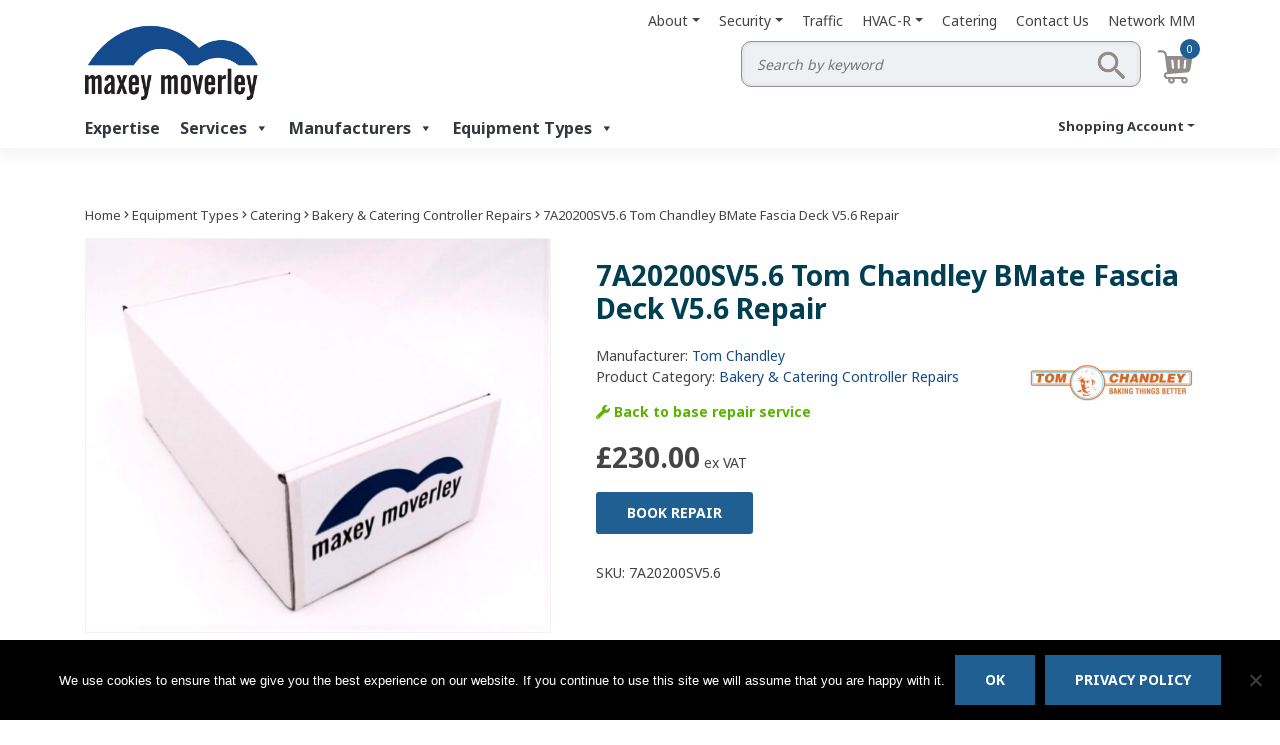

--- FILE ---
content_type: text/html; charset=UTF-8
request_url: https://www.maxeymoverley.com/product/chandley-bmate-fascia-deck-v5-6/
body_size: 24960
content:
<!DOCTYPE html>
<html lang="en-GB">
<head>
    <meta charset="UTF-8">
    <meta name="viewport" content="width=device-width, initial-scale=1">
    <meta http-equiv="X-UA-Compatible" content="IE=edge">
    <link rel="profile" href="https://gmpg.org/xfn/11">
<meta name='robots' content='index, follow, max-image-preview:large, max-snippet:-1, max-video-preview:-1' />

	<!-- This site is optimized with the Yoast SEO plugin v22.9 - https://yoast.com/wordpress/plugins/seo/ -->
	<title>7A20200SV5.6 Tom Chandley BMate Fascia Deck V5.6 Repair - Maxey Moverley</title>
	<meta name="description" content="Purchase 7A20200SV5.6 Tom Chandley BMate Fascia Deck V5.6 Repair from Maxey Moverley – specialists in electronics repair, refurbishment &amp; parts for CCTV, HVAC, catering &amp; more." />
	<link rel="canonical" href="https://www.maxeymoverley.com/product/chandley-bmate-fascia-deck-v5-6/" />
	<meta property="og:locale" content="en_GB" />
	<meta property="og:type" content="article" />
	<meta property="og:title" content="7A20200SV5.6 Tom Chandley BMate Fascia Deck V5.6 Repair - Maxey Moverley" />
	<meta property="og:description" content="Purchase 7A20200SV5.6 Tom Chandley BMate Fascia Deck V5.6 Repair from Maxey Moverley – specialists in electronics repair, refurbishment &amp; parts for CCTV, HVAC, catering &amp; more." />
	<meta property="og:url" content="https://www.maxeymoverley.com/product/chandley-bmate-fascia-deck-v5-6/" />
	<meta property="og:site_name" content="Maxey Moverley" />
	<meta property="article:modified_time" content="2025-06-26T15:25:10+00:00" />
	<meta name="twitter:card" content="summary_large_image" />
	<script type="application/ld+json" class="yoast-schema-graph">{"@context":"https://schema.org","@graph":[{"@type":"WebPage","@id":"https://www.maxeymoverley.com/product/chandley-bmate-fascia-deck-v5-6/","url":"https://www.maxeymoverley.com/product/chandley-bmate-fascia-deck-v5-6/","name":"7A20200SV5.6 Tom Chandley BMate Fascia Deck V5.6 Repair - Maxey Moverley","isPartOf":{"@id":"https://www.maxeymoverley.com/#website"},"datePublished":"2020-03-30T11:26:40+00:00","dateModified":"2025-06-26T15:25:10+00:00","description":"Purchase 7A20200SV5.6 Tom Chandley BMate Fascia Deck V5.6 Repair from Maxey Moverley – specialists in electronics repair, refurbishment & parts for CCTV, HVAC, catering & more.","breadcrumb":{"@id":"https://www.maxeymoverley.com/product/chandley-bmate-fascia-deck-v5-6/#breadcrumb"},"inLanguage":"en-GB","potentialAction":[{"@type":"ReadAction","target":["https://www.maxeymoverley.com/product/chandley-bmate-fascia-deck-v5-6/"]}]},{"@type":"BreadcrumbList","@id":"https://www.maxeymoverley.com/product/chandley-bmate-fascia-deck-v5-6/#breadcrumb","itemListElement":[{"@type":"ListItem","position":1,"name":"Home","item":"https://www.maxeymoverley.com/"},{"@type":"ListItem","position":2,"name":"Products","item":"https://www.maxeymoverley.com/shop/"},{"@type":"ListItem","position":3,"name":"7A20200SV5.6 Tom Chandley BMate Fascia Deck V5.6 Repair"}]},{"@type":"WebSite","@id":"https://www.maxeymoverley.com/#website","url":"https://www.maxeymoverley.com/","name":"Maxey Moverley","description":"","publisher":{"@id":"https://www.maxeymoverley.com/#organization"},"potentialAction":[{"@type":"SearchAction","target":{"@type":"EntryPoint","urlTemplate":"https://www.maxeymoverley.com/?s={search_term_string}"},"query-input":"required name=search_term_string"}],"inLanguage":"en-GB"},{"@type":"Organization","@id":"https://www.maxeymoverley.com/#organization","name":"Maxey Moverley","url":"https://www.maxeymoverley.com/","logo":{"@type":"ImageObject","inLanguage":"en-GB","@id":"https://www.maxeymoverley.com/#/schema/logo/image/","url":"https://www.maxeymoverley.com/wp-content/uploads/2019/11/logo-600-x-400.jpg","contentUrl":"https://www.maxeymoverley.com/wp-content/uploads/2019/11/logo-600-x-400.jpg","width":600,"height":400,"caption":"Maxey Moverley"},"image":{"@id":"https://www.maxeymoverley.com/#/schema/logo/image/"}}]}</script>
	<!-- / Yoast SEO plugin. -->


<link rel='dns-prefetch' href='//js-eu1.hs-scripts.com' />
<link rel='dns-prefetch' href='//www.googletagmanager.com' />
<link rel="alternate" type="application/rss+xml" title="Maxey Moverley &raquo; Feed" href="https://www.maxeymoverley.com/feed/" />
<link rel="alternate" type="application/rss+xml" title="Maxey Moverley &raquo; Comments Feed" href="https://www.maxeymoverley.com/comments/feed/" />
<script type="text/javascript">
/* <![CDATA[ */
window._wpemojiSettings = {"baseUrl":"https:\/\/s.w.org\/images\/core\/emoji\/15.0.3\/72x72\/","ext":".png","svgUrl":"https:\/\/s.w.org\/images\/core\/emoji\/15.0.3\/svg\/","svgExt":".svg","source":{"concatemoji":"https:\/\/www.maxeymoverley.com\/wp-includes\/js\/wp-emoji-release.min.js?ver=6.5.7"}};
/*! This file is auto-generated */
!function(i,n){var o,s,e;function c(e){try{var t={supportTests:e,timestamp:(new Date).valueOf()};sessionStorage.setItem(o,JSON.stringify(t))}catch(e){}}function p(e,t,n){e.clearRect(0,0,e.canvas.width,e.canvas.height),e.fillText(t,0,0);var t=new Uint32Array(e.getImageData(0,0,e.canvas.width,e.canvas.height).data),r=(e.clearRect(0,0,e.canvas.width,e.canvas.height),e.fillText(n,0,0),new Uint32Array(e.getImageData(0,0,e.canvas.width,e.canvas.height).data));return t.every(function(e,t){return e===r[t]})}function u(e,t,n){switch(t){case"flag":return n(e,"\ud83c\udff3\ufe0f\u200d\u26a7\ufe0f","\ud83c\udff3\ufe0f\u200b\u26a7\ufe0f")?!1:!n(e,"\ud83c\uddfa\ud83c\uddf3","\ud83c\uddfa\u200b\ud83c\uddf3")&&!n(e,"\ud83c\udff4\udb40\udc67\udb40\udc62\udb40\udc65\udb40\udc6e\udb40\udc67\udb40\udc7f","\ud83c\udff4\u200b\udb40\udc67\u200b\udb40\udc62\u200b\udb40\udc65\u200b\udb40\udc6e\u200b\udb40\udc67\u200b\udb40\udc7f");case"emoji":return!n(e,"\ud83d\udc26\u200d\u2b1b","\ud83d\udc26\u200b\u2b1b")}return!1}function f(e,t,n){var r="undefined"!=typeof WorkerGlobalScope&&self instanceof WorkerGlobalScope?new OffscreenCanvas(300,150):i.createElement("canvas"),a=r.getContext("2d",{willReadFrequently:!0}),o=(a.textBaseline="top",a.font="600 32px Arial",{});return e.forEach(function(e){o[e]=t(a,e,n)}),o}function t(e){var t=i.createElement("script");t.src=e,t.defer=!0,i.head.appendChild(t)}"undefined"!=typeof Promise&&(o="wpEmojiSettingsSupports",s=["flag","emoji"],n.supports={everything:!0,everythingExceptFlag:!0},e=new Promise(function(e){i.addEventListener("DOMContentLoaded",e,{once:!0})}),new Promise(function(t){var n=function(){try{var e=JSON.parse(sessionStorage.getItem(o));if("object"==typeof e&&"number"==typeof e.timestamp&&(new Date).valueOf()<e.timestamp+604800&&"object"==typeof e.supportTests)return e.supportTests}catch(e){}return null}();if(!n){if("undefined"!=typeof Worker&&"undefined"!=typeof OffscreenCanvas&&"undefined"!=typeof URL&&URL.createObjectURL&&"undefined"!=typeof Blob)try{var e="postMessage("+f.toString()+"("+[JSON.stringify(s),u.toString(),p.toString()].join(",")+"));",r=new Blob([e],{type:"text/javascript"}),a=new Worker(URL.createObjectURL(r),{name:"wpTestEmojiSupports"});return void(a.onmessage=function(e){c(n=e.data),a.terminate(),t(n)})}catch(e){}c(n=f(s,u,p))}t(n)}).then(function(e){for(var t in e)n.supports[t]=e[t],n.supports.everything=n.supports.everything&&n.supports[t],"flag"!==t&&(n.supports.everythingExceptFlag=n.supports.everythingExceptFlag&&n.supports[t]);n.supports.everythingExceptFlag=n.supports.everythingExceptFlag&&!n.supports.flag,n.DOMReady=!1,n.readyCallback=function(){n.DOMReady=!0}}).then(function(){return e}).then(function(){var e;n.supports.everything||(n.readyCallback(),(e=n.source||{}).concatemoji?t(e.concatemoji):e.wpemoji&&e.twemoji&&(t(e.twemoji),t(e.wpemoji)))}))}((window,document),window._wpemojiSettings);
/* ]]> */
</script>
<link rel='stylesheet' id='font-awesome-css' href='https://www.maxeymoverley.com/wp-content/plugins/woocommerce-ajax-filters/berocket/assets/css/font-awesome.min.css?ver=6.5.7' type='text/css' media='all' />
<style id='font-awesome-inline-css' type='text/css'>
[data-font="FontAwesome"]:before {font-family: 'FontAwesome' !important;content: attr(data-icon) !important;speak: none !important;font-weight: normal !important;font-variant: normal !important;text-transform: none !important;line-height: 1 !important;font-style: normal !important;-webkit-font-smoothing: antialiased !important;-moz-osx-font-smoothing: grayscale !important;}
</style>
<style id='wp-emoji-styles-inline-css' type='text/css'>

	img.wp-smiley, img.emoji {
		display: inline !important;
		border: none !important;
		box-shadow: none !important;
		height: 1em !important;
		width: 1em !important;
		margin: 0 0.07em !important;
		vertical-align: -0.1em !important;
		background: none !important;
		padding: 0 !important;
	}
</style>
<link rel='stylesheet' id='wp-block-library-css' href='https://www.maxeymoverley.com/wp-content/plugins/gutenberg/build/block-library/style.css?ver=18.6.0' type='text/css' media='all' />
<style id='classic-theme-styles-inline-css' type='text/css'>
/*! This file is auto-generated */
.wp-block-button__link{color:#fff;background-color:#32373c;border-radius:9999px;box-shadow:none;text-decoration:none;padding:calc(.667em + 2px) calc(1.333em + 2px);font-size:1.125em}.wp-block-file__button{background:#32373c;color:#fff;text-decoration:none}
</style>
<link rel='stylesheet' id='contact-form-7-css' href='https://www.maxeymoverley.com/wp-content/plugins/contact-form-7/includes/css/styles.css?ver=5.9.6' type='text/css' media='all' />
<link rel='stylesheet' id='cookie-notice-front-css' href='https://www.maxeymoverley.com/wp-content/plugins/cookie-notice/css/front.min.css?ver=2.4.17' type='text/css' media='all' />
<style id='global-styles-inline-css' type='text/css'>
:root{--wp--preset--aspect-ratio--square: 1;--wp--preset--aspect-ratio--4-3: 4/3;--wp--preset--aspect-ratio--3-4: 3/4;--wp--preset--aspect-ratio--3-2: 3/2;--wp--preset--aspect-ratio--2-3: 2/3;--wp--preset--aspect-ratio--16-9: 16/9;--wp--preset--aspect-ratio--9-16: 9/16;--wp--preset--color--black: #000000;--wp--preset--color--cyan-bluish-gray: #abb8c3;--wp--preset--color--white: #ffffff;--wp--preset--color--pale-pink: #f78da7;--wp--preset--color--vivid-red: #cf2e2e;--wp--preset--color--luminous-vivid-orange: #ff6900;--wp--preset--color--luminous-vivid-amber: #fcb900;--wp--preset--color--light-green-cyan: #7bdcb5;--wp--preset--color--vivid-green-cyan: #00d084;--wp--preset--color--pale-cyan-blue: #8ed1fc;--wp--preset--color--vivid-cyan-blue: #0693e3;--wp--preset--color--vivid-purple: #9b51e0;--wp--preset--gradient--vivid-cyan-blue-to-vivid-purple: linear-gradient(135deg,rgba(6,147,227,1) 0%,rgb(155,81,224) 100%);--wp--preset--gradient--light-green-cyan-to-vivid-green-cyan: linear-gradient(135deg,rgb(122,220,180) 0%,rgb(0,208,130) 100%);--wp--preset--gradient--luminous-vivid-amber-to-luminous-vivid-orange: linear-gradient(135deg,rgba(252,185,0,1) 0%,rgba(255,105,0,1) 100%);--wp--preset--gradient--luminous-vivid-orange-to-vivid-red: linear-gradient(135deg,rgba(255,105,0,1) 0%,rgb(207,46,46) 100%);--wp--preset--gradient--very-light-gray-to-cyan-bluish-gray: linear-gradient(135deg,rgb(238,238,238) 0%,rgb(169,184,195) 100%);--wp--preset--gradient--cool-to-warm-spectrum: linear-gradient(135deg,rgb(74,234,220) 0%,rgb(151,120,209) 20%,rgb(207,42,186) 40%,rgb(238,44,130) 60%,rgb(251,105,98) 80%,rgb(254,248,76) 100%);--wp--preset--gradient--blush-light-purple: linear-gradient(135deg,rgb(255,206,236) 0%,rgb(152,150,240) 100%);--wp--preset--gradient--blush-bordeaux: linear-gradient(135deg,rgb(254,205,165) 0%,rgb(254,45,45) 50%,rgb(107,0,62) 100%);--wp--preset--gradient--luminous-dusk: linear-gradient(135deg,rgb(255,203,112) 0%,rgb(199,81,192) 50%,rgb(65,88,208) 100%);--wp--preset--gradient--pale-ocean: linear-gradient(135deg,rgb(255,245,203) 0%,rgb(182,227,212) 50%,rgb(51,167,181) 100%);--wp--preset--gradient--electric-grass: linear-gradient(135deg,rgb(202,248,128) 0%,rgb(113,206,126) 100%);--wp--preset--gradient--midnight: linear-gradient(135deg,rgb(2,3,129) 0%,rgb(40,116,252) 100%);--wp--preset--font-size--small: 13px;--wp--preset--font-size--medium: 20px;--wp--preset--font-size--large: 36px;--wp--preset--font-size--x-large: 42px;--wp--preset--spacing--20: 0.44rem;--wp--preset--spacing--30: 0.67rem;--wp--preset--spacing--40: 1rem;--wp--preset--spacing--50: 1.5rem;--wp--preset--spacing--60: 2.25rem;--wp--preset--spacing--70: 3.38rem;--wp--preset--spacing--80: 5.06rem;--wp--preset--shadow--natural: 6px 6px 9px rgba(0, 0, 0, 0.2);--wp--preset--shadow--deep: 12px 12px 50px rgba(0, 0, 0, 0.4);--wp--preset--shadow--sharp: 6px 6px 0px rgba(0, 0, 0, 0.2);--wp--preset--shadow--outlined: 6px 6px 0px -3px rgba(255, 255, 255, 1), 6px 6px rgba(0, 0, 0, 1);--wp--preset--shadow--crisp: 6px 6px 0px rgba(0, 0, 0, 1);}:where(.is-layout-flex){gap: 0.5em;}:where(.is-layout-grid){gap: 0.5em;}body .is-layout-flex{display: flex;}.is-layout-flex{flex-wrap: wrap;align-items: center;}.is-layout-flex > :is(*, div){margin: 0;}body .is-layout-grid{display: grid;}.is-layout-grid > :is(*, div){margin: 0;}:where(.wp-block-columns.is-layout-flex){gap: 2em;}:where(.wp-block-columns.is-layout-grid){gap: 2em;}:where(.wp-block-post-template.is-layout-flex){gap: 1.25em;}:where(.wp-block-post-template.is-layout-grid){gap: 1.25em;}.has-black-color{color: var(--wp--preset--color--black) !important;}.has-cyan-bluish-gray-color{color: var(--wp--preset--color--cyan-bluish-gray) !important;}.has-white-color{color: var(--wp--preset--color--white) !important;}.has-pale-pink-color{color: var(--wp--preset--color--pale-pink) !important;}.has-vivid-red-color{color: var(--wp--preset--color--vivid-red) !important;}.has-luminous-vivid-orange-color{color: var(--wp--preset--color--luminous-vivid-orange) !important;}.has-luminous-vivid-amber-color{color: var(--wp--preset--color--luminous-vivid-amber) !important;}.has-light-green-cyan-color{color: var(--wp--preset--color--light-green-cyan) !important;}.has-vivid-green-cyan-color{color: var(--wp--preset--color--vivid-green-cyan) !important;}.has-pale-cyan-blue-color{color: var(--wp--preset--color--pale-cyan-blue) !important;}.has-vivid-cyan-blue-color{color: var(--wp--preset--color--vivid-cyan-blue) !important;}.has-vivid-purple-color{color: var(--wp--preset--color--vivid-purple) !important;}.has-black-background-color{background-color: var(--wp--preset--color--black) !important;}.has-cyan-bluish-gray-background-color{background-color: var(--wp--preset--color--cyan-bluish-gray) !important;}.has-white-background-color{background-color: var(--wp--preset--color--white) !important;}.has-pale-pink-background-color{background-color: var(--wp--preset--color--pale-pink) !important;}.has-vivid-red-background-color{background-color: var(--wp--preset--color--vivid-red) !important;}.has-luminous-vivid-orange-background-color{background-color: var(--wp--preset--color--luminous-vivid-orange) !important;}.has-luminous-vivid-amber-background-color{background-color: var(--wp--preset--color--luminous-vivid-amber) !important;}.has-light-green-cyan-background-color{background-color: var(--wp--preset--color--light-green-cyan) !important;}.has-vivid-green-cyan-background-color{background-color: var(--wp--preset--color--vivid-green-cyan) !important;}.has-pale-cyan-blue-background-color{background-color: var(--wp--preset--color--pale-cyan-blue) !important;}.has-vivid-cyan-blue-background-color{background-color: var(--wp--preset--color--vivid-cyan-blue) !important;}.has-vivid-purple-background-color{background-color: var(--wp--preset--color--vivid-purple) !important;}.has-black-border-color{border-color: var(--wp--preset--color--black) !important;}.has-cyan-bluish-gray-border-color{border-color: var(--wp--preset--color--cyan-bluish-gray) !important;}.has-white-border-color{border-color: var(--wp--preset--color--white) !important;}.has-pale-pink-border-color{border-color: var(--wp--preset--color--pale-pink) !important;}.has-vivid-red-border-color{border-color: var(--wp--preset--color--vivid-red) !important;}.has-luminous-vivid-orange-border-color{border-color: var(--wp--preset--color--luminous-vivid-orange) !important;}.has-luminous-vivid-amber-border-color{border-color: var(--wp--preset--color--luminous-vivid-amber) !important;}.has-light-green-cyan-border-color{border-color: var(--wp--preset--color--light-green-cyan) !important;}.has-vivid-green-cyan-border-color{border-color: var(--wp--preset--color--vivid-green-cyan) !important;}.has-pale-cyan-blue-border-color{border-color: var(--wp--preset--color--pale-cyan-blue) !important;}.has-vivid-cyan-blue-border-color{border-color: var(--wp--preset--color--vivid-cyan-blue) !important;}.has-vivid-purple-border-color{border-color: var(--wp--preset--color--vivid-purple) !important;}.has-vivid-cyan-blue-to-vivid-purple-gradient-background{background: var(--wp--preset--gradient--vivid-cyan-blue-to-vivid-purple) !important;}.has-light-green-cyan-to-vivid-green-cyan-gradient-background{background: var(--wp--preset--gradient--light-green-cyan-to-vivid-green-cyan) !important;}.has-luminous-vivid-amber-to-luminous-vivid-orange-gradient-background{background: var(--wp--preset--gradient--luminous-vivid-amber-to-luminous-vivid-orange) !important;}.has-luminous-vivid-orange-to-vivid-red-gradient-background{background: var(--wp--preset--gradient--luminous-vivid-orange-to-vivid-red) !important;}.has-very-light-gray-to-cyan-bluish-gray-gradient-background{background: var(--wp--preset--gradient--very-light-gray-to-cyan-bluish-gray) !important;}.has-cool-to-warm-spectrum-gradient-background{background: var(--wp--preset--gradient--cool-to-warm-spectrum) !important;}.has-blush-light-purple-gradient-background{background: var(--wp--preset--gradient--blush-light-purple) !important;}.has-blush-bordeaux-gradient-background{background: var(--wp--preset--gradient--blush-bordeaux) !important;}.has-luminous-dusk-gradient-background{background: var(--wp--preset--gradient--luminous-dusk) !important;}.has-pale-ocean-gradient-background{background: var(--wp--preset--gradient--pale-ocean) !important;}.has-electric-grass-gradient-background{background: var(--wp--preset--gradient--electric-grass) !important;}.has-midnight-gradient-background{background: var(--wp--preset--gradient--midnight) !important;}.has-small-font-size{font-size: var(--wp--preset--font-size--small) !important;}.has-medium-font-size{font-size: var(--wp--preset--font-size--medium) !important;}.has-large-font-size{font-size: var(--wp--preset--font-size--large) !important;}.has-x-large-font-size{font-size: var(--wp--preset--font-size--x-large) !important;}.single.single-post h1{
	font-size: 2.5rem;
}

.single.single-post .post-thumbnail img{
	height: 33.333vh;
	object-fit: cover;
}
:root :where(.wp-block-button.is-style-outline .wp-block-button__link){background: transparent none;border-color: currentColor;border-width: 2px;border-style: solid;color: currentColor;padding-top: 0.667em;padding-right: 1.33em;padding-bottom: 0.667em;padding-left: 1.33em;}
:root :where(.wp-block-site-logo.is-style-rounded){border-radius: 9999px;}
:where(.wp-block-columns.is-layout-flex){gap: 2em;}:where(.wp-block-columns.is-layout-grid){gap: 2em;}
:root :where(.wp-block-pullquote){font-size: 1.5em;line-height: 1.6;}
:where(.wp-block-post-template.is-layout-flex){gap: 1.25em;}:where(.wp-block-post-template.is-layout-grid){gap: 1.25em;}
</style>
<link rel='stylesheet' id='owl.carousel-css' href='https://www.maxeymoverley.com/wp-content/plugins/owl-carousel-wp/vendors/owl-carousel/assets/owl.carousel.min.css?ver=6.5.7' type='text/css' media='all' />
<link rel='stylesheet' id='tc-owmcarousel-style-css' href='https://www.maxeymoverley.com/wp-content/plugins/owl-carousel-wp/vendors/custom/style.custom.css?ver=6.5.7' type='text/css' media='all' />
<link rel='stylesheet' id='berocket_aapf_widget-style-css' href='https://www.maxeymoverley.com/wp-content/plugins/woocommerce-ajax-filters/css/widget.css?ver=1.4.1.4' type='text/css' media='all' />
<link rel='stylesheet' id='photoswipe-css' href='https://www.maxeymoverley.com/wp-content/plugins/woocommerce/assets/css/photoswipe/photoswipe.min.css?ver=9.0.3' type='text/css' media='all' />
<link rel='stylesheet' id='photoswipe-default-skin-css' href='https://www.maxeymoverley.com/wp-content/plugins/woocommerce/assets/css/photoswipe/default-skin/default-skin.min.css?ver=9.0.3' type='text/css' media='all' />
<link rel='stylesheet' id='woocommerce-layout-css' href='https://www.maxeymoverley.com/wp-content/plugins/woocommerce/assets/css/woocommerce-layout.css?ver=9.0.3' type='text/css' media='all' />
<link rel='stylesheet' id='woocommerce-smallscreen-css' href='https://www.maxeymoverley.com/wp-content/plugins/woocommerce/assets/css/woocommerce-smallscreen.css?ver=9.0.3' type='text/css' media='only screen and (max-width: 768px)' />
<link rel='stylesheet' id='woocommerce-general-css' href='https://www.maxeymoverley.com/wp-content/plugins/woocommerce/assets/css/woocommerce.css?ver=9.0.3' type='text/css' media='all' />
<style id='woocommerce-inline-inline-css' type='text/css'>
.woocommerce form .form-row .required { visibility: visible; }
</style>
<link rel='stylesheet' id='megamenu-css' href='https://www.maxeymoverley.com/wp-content/uploads/maxmegamenu/style.css?ver=8fa2d0' type='text/css' media='all' />
<link rel='stylesheet' id='dashicons-css' href='https://www.maxeymoverley.com/wp-includes/css/dashicons.min.css?ver=6.5.7' type='text/css' media='all' />
<style id='dashicons-inline-css' type='text/css'>
[data-font="Dashicons"]:before {font-family: 'Dashicons' !important;content: attr(data-icon) !important;speak: none !important;font-weight: normal !important;font-variant: normal !important;text-transform: none !important;line-height: 1 !important;font-style: normal !important;-webkit-font-smoothing: antialiased !important;-moz-osx-font-smoothing: grayscale !important;}
</style>
<link rel='stylesheet' id='ywctm-frontend-css' href='https://www.maxeymoverley.com/wp-content/plugins/yith-woocommerce-catalog-mode-premium/assets/css/frontend.min.css?ver=2.34.0' type='text/css' media='all' />
<style id='ywctm-frontend-inline-css' type='text/css'>
form.cart button.single_add_to_cart_button, .ppc-button-wrapper, .wc-ppcp-paylater-msg__container, form.cart .quantity, table.variations, form.variations_form, .single_variation_wrap .variations_button{display: none !important}
</style>
<link rel='stylesheet' id='ywctm-inquiry-form-css' href='https://www.maxeymoverley.com/wp-content/plugins/yith-woocommerce-catalog-mode-premium/assets/css/inquiry-form.min.css?ver=2.34.0' type='text/css' media='all' />
<link rel='stylesheet' id='ywctm-button-label-css' href='https://www.maxeymoverley.com/wp-content/plugins/yith-woocommerce-catalog-mode-premium/assets/css/button-label.min.css?ver=2.34.0' type='text/css' media='all' />
<style id='ywctm-button-label-inline-css' type='text/css'>
.ywctm-button-35157 .ywctm-custom-button {color:#4b4b4b;background-color:#f9f5f2;border-style:solid;border-color:#247390;border-radius:0 0 0 0;border-width:1px 1px 1px 1px;margin:0px 0px 0px 0px;padding:5px 10px 5px 10px;max-width:max-content;}.ywctm-button-35157 .ywctm-custom-button:hover {color:#4b4b4b;background-color:#f9f5f2;border-color:#247390;}.ywctm-button-35156 .ywctm-custom-button {color:#247390;background-color:#ffffff;border-style:solid;border-color:#247390;border-radius:0 0 0 0;border-width:1px 1px 1px 1px;margin:0px 0px 0px 0px;padding:5px 10px 5px 10px;max-width:150px;}.ywctm-button-35156 .ywctm-custom-button:hover {color:#ffffff;background-color:#247390;border-color:#247390;}.ywctm-button-35155 .ywctm-custom-button {color:#ffffff;background-color:#36809a;border-style:solid;border-color:#247390;border-radius:0 0 0 0;border-width:1px 1px 1px 1px;margin:0px 0px 0px 0px;padding:5px 10px 5px 10px;max-width:200px;}.ywctm-button-35155 .ywctm-custom-button:hover {color:#ffffff;background-color:#36809a;border-color:#247390;}.ywctm-button-35154 .ywctm-custom-button {color:#ffffff;background-color:#e09004;border-style:solid;border-color:#247390;border-radius:0 0 0 0;border-width:1px 1px 1px 1px;margin:0px 0px 0px 0px;padding:5px 10px 5px 10px;max-width:200px;}.ywctm-button-35154 .ywctm-custom-button:hover {color:#ffffff;background-color:#b97600;border-color:#247390;}.ywctm-button-34959 .ywctm-custom-button {color:#000000;background-color:rgba(255,255,255,0);border-style:solid;border-color:rgba(255,255,255,0);border-radius:0 0 0 0;border-width:1px 1px 1px 1px;margin:0px 0px 0px 0px;padding:0px 0px 0px 0px;max-width:max-content;}.ywctm-button-34959 .ywctm-custom-button:hover {color:#000000;background-color:rgba(255,255,255,0);border-color:rgba(255,255,255,0);}.ywctm-button-34958 .ywctm-custom-button {color:#ffffff;background-color:#144b8b;border-style:solid;border-color:rgba(255,255,255,0);border-radius:0 0 0 0;border-width:1px 1px 1px 1px;margin:0px 0px 0px 0px;padding:0px 0px 0px 0px;max-width:max-content;}.ywctm-button-34958 .ywctm-custom-button:hover {color:#ffffff;background-color:#144b8b;border-color:rgba(255,255,255,0);}.ywctm-button-34957 .ywctm-custom-button {color:#ffffff;background-color:#144b8b;border-style:solid;border-color:rgba(255,255,255,0);border-radius:0 0 0 0;border-width:1px 1px 1px 1px;margin:0px 0px 0px 0px;padding:0px 0px 0px 0px;max-width:max-content;}.ywctm-button-34957 .ywctm-custom-button:hover {color:#ffffff;background-color:#144b8b;border-color:rgba(255,255,255,0);}.ywctm-button-34956 .ywctm-custom-button {color:#ffffff;background-color:#144b8b;border-style:solid;border-color:rgba(255,255,255,0);border-radius:0 0 0 0;border-width:1px 1px 1px 1px;margin:0px 0px 0px 0px;padding:0px 0px 0px 0px;max-width:max-content;}.ywctm-button-34956 .ywctm-custom-button:hover {color:#ffffff;background-color:#144b8b;border-color:rgba(255,255,255,0);}
</style>
<link rel='stylesheet' id='parent-style-css' href='https://www.maxeymoverley.com/wp-content/themes/wp-bootstrap-starter/style.css?ver=6.5.7' type='text/css' media='all' />
<link rel='stylesheet' id='wp-bootstrap-starter-bootstrap-css-css' href='https://www.maxeymoverley.com/wp-content/themes/wp-bootstrap-starter/inc/assets/css/bootstrap.min.css?ver=6.5.7' type='text/css' media='all' />
<link rel='stylesheet' id='wp-bootstrap-starter-fontawesome-cdn-css' href='https://www.maxeymoverley.com/wp-content/themes/wp-bootstrap-starter/inc/assets/css/fontawesome.min.css?ver=6.5.7' type='text/css' media='all' />
<link rel='stylesheet' id='uacf7-frontend-style-css' href='https://www.maxeymoverley.com/wp-content/plugins/ultimate-addons-for-contact-form-7/assets/css/uacf7-frontend.css?ver=6.5.7' type='text/css' media='all' />
<link rel='stylesheet' id='uacf7-form-style-css' href='https://www.maxeymoverley.com/wp-content/plugins/ultimate-addons-for-contact-form-7/assets/css/form-style.css?ver=6.5.7' type='text/css' media='all' />
<link rel='stylesheet' id='uacf7-star-rating-style-css' href='https://www.maxeymoverley.com/wp-content/plugins/ultimate-addons-for-contact-form-7/addons/star-rating/assets/css/star-rating.css?ver=6.5.7' type='text/css' media='all' />
<link rel='stylesheet' id='uacf7-fontawesome-css' href='https://www.maxeymoverley.com/wp-content/plugins/ultimate-addons-for-contact-form-7/addons/star-rating/assets/css/all.css?ver=6.5.7' type='text/css' media='all' />
<link rel='stylesheet' id='wp-bootstrap-starter-style-css' href='https://www.maxeymoverley.com/wp-content/themes/gg-custom-design/style.css?ver=6.5.7' type='text/css' media='all' />
<!--n2css--><script type="text/javascript" src="https://www.maxeymoverley.com/wp-includes/js/jquery/jquery.min.js?ver=3.7.1" id="jquery-core-js"></script>
<script type="text/javascript" src="https://www.maxeymoverley.com/wp-includes/js/jquery/jquery-migrate.min.js?ver=3.4.1" id="jquery-migrate-js"></script>
<script type="text/javascript" id="cookie-notice-front-js-before">
/* <![CDATA[ */
var cnArgs = {"ajaxUrl":"https:\/\/www.maxeymoverley.com\/wp-admin\/admin-ajax.php","nonce":"b53cde1049","hideEffect":"fade","position":"bottom","onScroll":false,"onScrollOffset":100,"onClick":false,"cookieName":"cookie_notice_accepted","cookieTime":2592000,"cookieTimeRejected":2592000,"globalCookie":false,"redirection":false,"cache":false,"revokeCookies":false,"revokeCookiesOpt":"automatic"};
/* ]]> */
</script>
<script type="text/javascript" src="https://www.maxeymoverley.com/wp-content/plugins/cookie-notice/js/front.min.js?ver=2.4.17" id="cookie-notice-front-js"></script>
<script type="text/javascript" src="https://www.maxeymoverley.com/wp-content/plugins/woocommerce/assets/js/jquery-blockui/jquery.blockUI.min.js?ver=2.7.0-wc.9.0.3" id="jquery-blockui-js" data-wp-strategy="defer"></script>
<script type="text/javascript" id="wc-add-to-cart-js-extra">
/* <![CDATA[ */
var wc_add_to_cart_params = {"ajax_url":"\/wp-admin\/admin-ajax.php","wc_ajax_url":"\/?wc-ajax=%%endpoint%%","i18n_view_cart":"View basket","cart_url":"https:\/\/www.maxeymoverley.com\/cart\/","is_cart":"","cart_redirect_after_add":"no"};
/* ]]> */
</script>
<script type="text/javascript" src="https://www.maxeymoverley.com/wp-content/plugins/woocommerce/assets/js/frontend/add-to-cart.min.js?ver=9.0.3" id="wc-add-to-cart-js" data-wp-strategy="defer"></script>
<script type="text/javascript" src="https://www.maxeymoverley.com/wp-content/plugins/woocommerce/assets/js/zoom/jquery.zoom.min.js?ver=1.7.21-wc.9.0.3" id="zoom-js" defer="defer" data-wp-strategy="defer"></script>
<script type="text/javascript" src="https://www.maxeymoverley.com/wp-content/plugins/woocommerce/assets/js/photoswipe/photoswipe.min.js?ver=4.1.1-wc.9.0.3" id="photoswipe-js" defer="defer" data-wp-strategy="defer"></script>
<script type="text/javascript" src="https://www.maxeymoverley.com/wp-content/plugins/woocommerce/assets/js/photoswipe/photoswipe-ui-default.min.js?ver=4.1.1-wc.9.0.3" id="photoswipe-ui-default-js" defer="defer" data-wp-strategy="defer"></script>
<script type="text/javascript" id="wc-single-product-js-extra">
/* <![CDATA[ */
var wc_single_product_params = {"i18n_required_rating_text":"Please select a rating","review_rating_required":"yes","flexslider":{"rtl":false,"animation":"slide","smoothHeight":true,"directionNav":false,"controlNav":"thumbnails","slideshow":false,"animationSpeed":500,"animationLoop":false,"allowOneSlide":false},"zoom_enabled":"1","zoom_options":[],"photoswipe_enabled":"1","photoswipe_options":{"shareEl":false,"closeOnScroll":false,"history":false,"hideAnimationDuration":0,"showAnimationDuration":0},"flexslider_enabled":"1"};
/* ]]> */
</script>
<script type="text/javascript" src="https://www.maxeymoverley.com/wp-content/plugins/woocommerce/assets/js/frontend/single-product.min.js?ver=9.0.3" id="wc-single-product-js" defer="defer" data-wp-strategy="defer"></script>
<script type="text/javascript" src="https://www.maxeymoverley.com/wp-content/plugins/woocommerce/assets/js/js-cookie/js.cookie.min.js?ver=2.1.4-wc.9.0.3" id="js-cookie-js" defer="defer" data-wp-strategy="defer"></script>
<script type="text/javascript" id="woocommerce-js-extra">
/* <![CDATA[ */
var woocommerce_params = {"ajax_url":"\/wp-admin\/admin-ajax.php","wc_ajax_url":"\/?wc-ajax=%%endpoint%%"};
/* ]]> */
</script>
<script type="text/javascript" src="https://www.maxeymoverley.com/wp-content/plugins/woocommerce/assets/js/frontend/woocommerce.min.js?ver=9.0.3" id="woocommerce-js" defer="defer" data-wp-strategy="defer"></script>
<script type="text/javascript" src="https://www.maxeymoverley.com/wp-content/plugins/js_composer/assets/js/vendors/woocommerce-add-to-cart.js?ver=6.8.0" id="vc_woocommerce-add-to-cart-js-js"></script>
<script type="text/javascript" id="ywctm-inquiry-form-js-extra">
/* <![CDATA[ */
var ywctm = {"form_type":"contact-form-7","product_id":"12627"};
/* ]]> */
</script>
<script type="text/javascript" src="https://www.maxeymoverley.com/wp-content/plugins/yith-woocommerce-catalog-mode-premium/assets/js/inquiry-form.min.js?ver=2.34.0" id="ywctm-inquiry-form-js"></script>
<script type="text/javascript" src="https://www.maxeymoverley.com/wp-content/plugins/yith-woocommerce-catalog-mode-premium/assets/js/button-label-frontend.min.js?ver=2.34.0" id="ywctm-button-label-js"></script>
<!--[if lt IE 9]>
<script type="text/javascript" src="https://www.maxeymoverley.com/wp-content/themes/wp-bootstrap-starter/inc/assets/js/html5.js?ver=3.7.0" id="html5hiv-js"></script>
<![endif]-->
<link rel="https://api.w.org/" href="https://www.maxeymoverley.com/wp-json/" /><link rel="alternate" type="application/json" href="https://www.maxeymoverley.com/wp-json/wp/v2/product/12627" /><link rel="EditURI" type="application/rsd+xml" title="RSD" href="https://www.maxeymoverley.com/xmlrpc.php?rsd" />
<link rel='shortlink' href='https://www.maxeymoverley.com/?p=12627' />
<link rel="alternate" type="application/json+oembed" href="https://www.maxeymoverley.com/wp-json/oembed/1.0/embed?url=https%3A%2F%2Fwww.maxeymoverley.com%2Fproduct%2Fchandley-bmate-fascia-deck-v5-6%2F" />
<link rel="alternate" type="text/xml+oembed" href="https://www.maxeymoverley.com/wp-json/oembed/1.0/embed?url=https%3A%2F%2Fwww.maxeymoverley.com%2Fproduct%2Fchandley-bmate-fascia-deck-v5-6%2F&#038;format=xml" />
<meta name="generator" content="Site Kit by Google 1.129.1" />			<!-- DO NOT COPY THIS SNIPPET! Start of Page Analytics Tracking for HubSpot WordPress plugin v11.1.22-->
			<script class="hsq-set-content-id" data-content-id="blog-post">
				var _hsq = _hsq || [];
				_hsq.push(["setContentType", "blog-post"]);
			</script>
			<!-- DO NOT COPY THIS SNIPPET! End of Page Analytics Tracking for HubSpot WordPress plugin -->
			<style></style><link rel="pingback" href="https://www.maxeymoverley.com/xmlrpc.php">    <style type="text/css">
        #page-sub-header { background: #fff; }
    </style>
    	<noscript><style>.woocommerce-product-gallery{ opacity: 1 !important; }</style></noscript>
	<meta name="generator" content="Powered by WPBakery Page Builder - drag and drop page builder for WordPress."/>

<!-- Google Tag Manager snippet added by Site Kit -->
<script type="text/javascript">
/* <![CDATA[ */

			( function( w, d, s, l, i ) {
				w[l] = w[l] || [];
				w[l].push( {'gtm.start': new Date().getTime(), event: 'gtm.js'} );
				var f = d.getElementsByTagName( s )[0],
					j = d.createElement( s ), dl = l != 'dataLayer' ? '&l=' + l : '';
				j.async = true;
				j.src = 'https://www.googletagmanager.com/gtm.js?id=' + i + dl;
				f.parentNode.insertBefore( j, f );
			} )( window, document, 'script', 'dataLayer', 'GTM-NL7FGBZR' );
			
/* ]]> */
</script>

<!-- End Google Tag Manager snippet added by Site Kit -->
<meta name="generator" content="Powered by Slider Revolution 6.6.16 - responsive, Mobile-Friendly Slider Plugin for WordPress with comfortable drag and drop interface." />
<link rel="icon" href="https://www.maxeymoverley.com/wp-content/uploads/2020/04/favicon-100x100.png" sizes="32x32" />
<link rel="icon" href="https://www.maxeymoverley.com/wp-content/uploads/2020/04/favicon.png" sizes="192x192" />
<link rel="apple-touch-icon" href="https://www.maxeymoverley.com/wp-content/uploads/2020/04/favicon.png" />
<meta name="msapplication-TileImage" content="https://www.maxeymoverley.com/wp-content/uploads/2020/04/favicon.png" />
<script>function setREVStartSize(e){
			//window.requestAnimationFrame(function() {
				window.RSIW = window.RSIW===undefined ? window.innerWidth : window.RSIW;
				window.RSIH = window.RSIH===undefined ? window.innerHeight : window.RSIH;
				try {
					var pw = document.getElementById(e.c).parentNode.offsetWidth,
						newh;
					pw = pw===0 || isNaN(pw) || (e.l=="fullwidth" || e.layout=="fullwidth") ? window.RSIW : pw;
					e.tabw = e.tabw===undefined ? 0 : parseInt(e.tabw);
					e.thumbw = e.thumbw===undefined ? 0 : parseInt(e.thumbw);
					e.tabh = e.tabh===undefined ? 0 : parseInt(e.tabh);
					e.thumbh = e.thumbh===undefined ? 0 : parseInt(e.thumbh);
					e.tabhide = e.tabhide===undefined ? 0 : parseInt(e.tabhide);
					e.thumbhide = e.thumbhide===undefined ? 0 : parseInt(e.thumbhide);
					e.mh = e.mh===undefined || e.mh=="" || e.mh==="auto" ? 0 : parseInt(e.mh,0);
					if(e.layout==="fullscreen" || e.l==="fullscreen")
						newh = Math.max(e.mh,window.RSIH);
					else{
						e.gw = Array.isArray(e.gw) ? e.gw : [e.gw];
						for (var i in e.rl) if (e.gw[i]===undefined || e.gw[i]===0) e.gw[i] = e.gw[i-1];
						e.gh = e.el===undefined || e.el==="" || (Array.isArray(e.el) && e.el.length==0)? e.gh : e.el;
						e.gh = Array.isArray(e.gh) ? e.gh : [e.gh];
						for (var i in e.rl) if (e.gh[i]===undefined || e.gh[i]===0) e.gh[i] = e.gh[i-1];
											
						var nl = new Array(e.rl.length),
							ix = 0,
							sl;
						e.tabw = e.tabhide>=pw ? 0 : e.tabw;
						e.thumbw = e.thumbhide>=pw ? 0 : e.thumbw;
						e.tabh = e.tabhide>=pw ? 0 : e.tabh;
						e.thumbh = e.thumbhide>=pw ? 0 : e.thumbh;
						for (var i in e.rl) nl[i] = e.rl[i]<window.RSIW ? 0 : e.rl[i];
						sl = nl[0];
						for (var i in nl) if (sl>nl[i] && nl[i]>0) { sl = nl[i]; ix=i;}
						var m = pw>(e.gw[ix]+e.tabw+e.thumbw) ? 1 : (pw-(e.tabw+e.thumbw)) / (e.gw[ix]);
						newh =  (e.gh[ix] * m) + (e.tabh + e.thumbh);
					}
					var el = document.getElementById(e.c);
					if (el!==null && el) el.style.height = newh+"px";
					el = document.getElementById(e.c+"_wrapper");
					if (el!==null && el) {
						el.style.height = newh+"px";
						el.style.display = "block";
					}
				} catch(e){
					console.log("Failure at Presize of Slider:" + e)
				}
			//});
		  };</script>
<noscript><style> .wpb_animate_when_almost_visible { opacity: 1; }</style></noscript><style type="text/css">/** Mega Menu CSS: fs **/</style>
<style id="wpforms-css-vars-root">
				:root {
					--wpforms-field-border-radius: 3px;
--wpforms-field-border-style: solid;
--wpforms-field-border-size: 1px;
--wpforms-field-background-color: #ffffff;
--wpforms-field-border-color: rgba( 0, 0, 0, 0.25 );
--wpforms-field-border-color-spare: rgba( 0, 0, 0, 0.25 );
--wpforms-field-text-color: rgba( 0, 0, 0, 0.7 );
--wpforms-field-menu-color: #ffffff;
--wpforms-label-color: rgba( 0, 0, 0, 0.85 );
--wpforms-label-sublabel-color: rgba( 0, 0, 0, 0.55 );
--wpforms-label-error-color: #d63637;
--wpforms-button-border-radius: 3px;
--wpforms-button-border-style: none;
--wpforms-button-border-size: 1px;
--wpforms-button-background-color: #066aab;
--wpforms-button-border-color: #066aab;
--wpforms-button-text-color: #ffffff;
--wpforms-page-break-color: #066aab;
--wpforms-background-image: none;
--wpforms-background-position: center center;
--wpforms-background-repeat: no-repeat;
--wpforms-background-size: cover;
--wpforms-background-width: 100px;
--wpforms-background-height: 100px;
--wpforms-background-color: rgba( 0, 0, 0, 0 );
--wpforms-background-url: none;
--wpforms-container-padding: 0px;
--wpforms-container-border-style: none;
--wpforms-container-border-width: 1px;
--wpforms-container-border-color: #000000;
--wpforms-container-border-radius: 3px;
--wpforms-field-size-input-height: 43px;
--wpforms-field-size-input-spacing: 15px;
--wpforms-field-size-font-size: 16px;
--wpforms-field-size-line-height: 19px;
--wpforms-field-size-padding-h: 14px;
--wpforms-field-size-checkbox-size: 16px;
--wpforms-field-size-sublabel-spacing: 5px;
--wpforms-field-size-icon-size: 1;
--wpforms-label-size-font-size: 16px;
--wpforms-label-size-line-height: 19px;
--wpforms-label-size-sublabel-font-size: 14px;
--wpforms-label-size-sublabel-line-height: 17px;
--wpforms-button-size-font-size: 17px;
--wpforms-button-size-height: 41px;
--wpforms-button-size-padding-h: 15px;
--wpforms-button-size-margin-top: 10px;
--wpforms-container-shadow-size-box-shadow: none;

				}
			</style></head>

<body data-rsssl=1 class="product-template-default single single-product postid-12627 theme-wp-bootstrap-starter cookies-not-set woocommerce woocommerce-page woocommerce-no-js mega-menu-primary wpb-js-composer js-comp-ver-6.8.0 vc_responsive currency-gbp">
<div id="page" class="site">
	<a class="skip-link screen-reader-text" href="#content">Skip to content</a>
    	<header id="masthead" class="site-header navbar-static-top navbar-light" role="banner">
        <div class="container">
            <nav class="navbar navbar-expand-xl p-0">
                <div class="navbar-brand">
                                            <a href="https://www.maxeymoverley.com/">
                            <img src="https://www.maxeymoverley.com/wp-content/uploads/2020/09/Maxey-Moverley-Logo-1.jpg" alt="Maxey Moverley">
                        </a>
                    
                </div>
				<div class="header_right_wrapper">
					<div id="secondary-nav" class="menu-secondary-menu-container"><ul id="menu-secondary-menu" class="secondary-nav"><li itemscope="itemscope" itemtype="https://www.schema.org/SiteNavigationElement" id="menu-item-35359" class="menu-item menu-item-type-post_type menu-item-object-page menu-item-has-children dropdown menu-item-35359 nav-item"><a title="About" href="#" data-toggle="dropdown" aria-haspopup="true" aria-expanded="false" class="dropdown-toggle nav-link" id="menu-item-dropdown-35359">About</a>
<ul class="dropdown-menu" aria-labelledby="menu-item-dropdown-35359" role="menu">
	<li itemscope="itemscope" itemtype="https://www.schema.org/SiteNavigationElement" id="menu-item-35360" class="menu-item menu-item-type-post_type menu-item-object-page menu-item-35360 nav-item"><a title="About" href="https://www.maxeymoverley.com/about-maxey-moverley/" class="nav-link">About</a></li>
	<li itemscope="itemscope" itemtype="https://www.schema.org/SiteNavigationElement" id="menu-item-261" class="menu-item menu-item-type-post_type menu-item-object-page menu-item-261 nav-item"><a title="History" href="https://www.maxeymoverley.com/history/" class="nav-link">History</a></li>
	<li itemscope="itemscope" itemtype="https://www.schema.org/SiteNavigationElement" id="menu-item-283" class="menu-item menu-item-type-post_type menu-item-object-page menu-item-283 nav-item"><a title="Quality" href="https://www.maxeymoverley.com/quality/" class="nav-link">Quality</a></li>
	<li itemscope="itemscope" itemtype="https://www.schema.org/SiteNavigationElement" id="menu-item-36768" class="menu-item menu-item-type-post_type menu-item-object-page menu-item-has-children dropdown menu-item-36768 nav-item"><a title="Environment" href="#" data-toggle="dropdown" aria-haspopup="true" aria-expanded="false" class="dropdown-toggle nav-link" id="menu-item-dropdown-36768">Environment</a>
	<ul class="dropdown-menu" aria-labelledby="menu-item-dropdown-36768" role="menu">
		<li itemscope="itemscope" itemtype="https://www.schema.org/SiteNavigationElement" id="menu-item-36775" class="menu-item menu-item-type-post_type menu-item-object-page menu-item-36775 nav-item"><a title="Environment" href="https://www.maxeymoverley.com/environment/" class="nav-link">Environment</a></li>
		<li itemscope="itemscope" itemtype="https://www.schema.org/SiteNavigationElement" id="menu-item-36774" class="menu-item menu-item-type-post_type menu-item-object-page menu-item-36774 nav-item"><a title="Carbon Footprint of Electronics" href="https://www.maxeymoverley.com/environment/carbon-footprint-of-electronics/" class="nav-link">Carbon Footprint of Electronics</a></li>
		<li itemscope="itemscope" itemtype="https://www.schema.org/SiteNavigationElement" id="menu-item-36770" class="menu-item menu-item-type-post_type menu-item-object-page menu-item-36770 nav-item"><a title="Low Carbon Repairs" href="https://www.maxeymoverley.com/environment/low-carbon-repairs/" class="nav-link">Low Carbon Repairs</a></li>
		<li itemscope="itemscope" itemtype="https://www.schema.org/SiteNavigationElement" id="menu-item-36771" class="menu-item menu-item-type-post_type menu-item-object-page menu-item-36771 nav-item"><a title="The Circular Economy" href="https://www.maxeymoverley.com/environment/the-circular-economy/" class="nav-link">The Circular Economy</a></li>
		<li itemscope="itemscope" itemtype="https://www.schema.org/SiteNavigationElement" id="menu-item-36773" class="menu-item menu-item-type-post_type menu-item-object-page menu-item-36773 nav-item"><a title="Obsolescence Management" href="https://www.maxeymoverley.com/environment/obsolescence-management/" class="nav-link">Obsolescence Management</a></li>
		<li itemscope="itemscope" itemtype="https://www.schema.org/SiteNavigationElement" id="menu-item-36772" class="menu-item menu-item-type-post_type menu-item-object-page menu-item-36772 nav-item"><a title="Carbon Savings" href="https://www.maxeymoverley.com/environment/carbon-savings/" class="nav-link">Carbon Savings</a></li>
		<li itemscope="itemscope" itemtype="https://www.schema.org/SiteNavigationElement" id="menu-item-54458" class="menu-item menu-item-type-post_type menu-item-object-page menu-item-54458 nav-item"><a title="SBTi" href="https://www.maxeymoverley.com/environment/sbti/" class="nav-link">SBTi</a></li>
	</ul>
</li>
</ul>
</li>
<li itemscope="itemscope" itemtype="https://www.schema.org/SiteNavigationElement" id="menu-item-41580" class="menu-item menu-item-type-post_type menu-item-object-page menu-item-has-children dropdown menu-item-41580 nav-item"><a title="Security" href="#" data-toggle="dropdown" aria-haspopup="true" aria-expanded="false" class="dropdown-toggle nav-link" id="menu-item-dropdown-41580">Security</a>
<ul class="dropdown-menu" aria-labelledby="menu-item-dropdown-41580" role="menu">
	<li itemscope="itemscope" itemtype="https://www.schema.org/SiteNavigationElement" id="menu-item-41574" class="menu-item menu-item-type-post_type menu-item-object-page menu-item-41574 nav-item"><a title="Security" href="https://www.maxeymoverley.com/security-cctv/" class="nav-link">Security</a></li>
	<li itemscope="itemscope" itemtype="https://www.schema.org/SiteNavigationElement" id="menu-item-361" class="menu-item menu-item-type-post_type menu-item-object-page menu-item-has-children dropdown menu-item-361 nav-item"><a title="Equipment Repaired" href="#" data-toggle="dropdown" aria-haspopup="true" aria-expanded="false" class="dropdown-toggle nav-link" id="menu-item-dropdown-361">Equipment Repaired</a>
	<ul class="dropdown-menu" aria-labelledby="menu-item-dropdown-361" role="menu">
		<li itemscope="itemscope" itemtype="https://www.schema.org/SiteNavigationElement" id="menu-item-41592" class="menu-item menu-item-type-post_type menu-item-object-page menu-item-41592 nav-item"><a title="Access Control Repairs" href="https://www.maxeymoverley.com/equipment-repaired/access-control-repairs/" class="nav-link">Access Control Repairs</a></li>
		<li itemscope="itemscope" itemtype="https://www.schema.org/SiteNavigationElement" id="menu-item-41584" class="menu-item menu-item-type-post_type menu-item-object-page menu-item-41584 nav-item"><a title="CCTV Camera Repairs" href="https://www.maxeymoverley.com/equipment-repaired/cctv-camera-repairs/" class="nav-link">CCTV Camera Repairs</a></li>
		<li itemscope="itemscope" itemtype="https://www.schema.org/SiteNavigationElement" id="menu-item-41583" class="menu-item menu-item-type-post_type menu-item-object-page menu-item-41583 nav-item"><a title="Control Room Systems Repairs" href="https://www.maxeymoverley.com/equipment-repaired/control-room-systems-repairs/" class="nav-link">Control Room Systems Repairs</a></li>
		<li itemscope="itemscope" itemtype="https://www.schema.org/SiteNavigationElement" id="menu-item-41585" class="menu-item menu-item-type-post_type menu-item-object-page menu-item-41585 nav-item"><a title="Electronic Article Surveillance Repairs" href="https://www.maxeymoverley.com/equipment-repaired/electronic-article-surveillance-repairs/" class="nav-link">Electronic Article Surveillance Repairs</a></li>
		<li itemscope="itemscope" itemtype="https://www.schema.org/SiteNavigationElement" id="menu-item-41593" class="menu-item menu-item-type-post_type menu-item-object-page menu-item-41593 nav-item"><a title="Data Storage, NVR &#038; DVR Repairs" href="https://www.maxeymoverley.com/equipment-repaired/data-storage-nvr-dvr-repairs/" class="nav-link">Data Storage, NVR &#038; DVR Repairs</a></li>
	</ul>
</li>
	<li itemscope="itemscope" itemtype="https://www.schema.org/SiteNavigationElement" id="menu-item-10185" class="menu-item menu-item-type-post_type menu-item-object-page menu-item-has-children dropdown menu-item-10185 nav-item"><a title="Manufacturers Repaired" href="#" data-toggle="dropdown" aria-haspopup="true" aria-expanded="false" class="dropdown-toggle nav-link" id="menu-item-dropdown-10185">Manufacturers Repaired</a>
	<ul class="dropdown-menu" aria-labelledby="menu-item-dropdown-10185" role="menu">
		<li itemscope="itemscope" itemtype="https://www.schema.org/SiteNavigationElement" id="menu-item-10186" class="menu-item menu-item-type-post_type menu-item-object-page menu-item-10186 nav-item"><a title="Adpro" href="https://www.maxeymoverley.com/manufacturers-repaired/adpro/" class="nav-link">Adpro</a></li>
		<li itemscope="itemscope" itemtype="https://www.schema.org/SiteNavigationElement" id="menu-item-10194" class="menu-item menu-item-type-post_type menu-item-object-page menu-item-10194 nav-item"><a title="American Dynamics" href="https://www.maxeymoverley.com/manufacturers-repaired/american-dynamics/" class="nav-link">American Dynamics</a></li>
		<li itemscope="itemscope" itemtype="https://www.schema.org/SiteNavigationElement" id="menu-item-10202" class="menu-item menu-item-type-post_type menu-item-object-page menu-item-10202 nav-item"><a title="Axis" href="https://www.maxeymoverley.com/manufacturers-repaired/axis/" class="nav-link">Axis</a></li>
		<li itemscope="itemscope" itemtype="https://www.schema.org/SiteNavigationElement" id="menu-item-10212" class="menu-item menu-item-type-post_type menu-item-object-page menu-item-10212 nav-item"><a title="Bosch" href="https://www.maxeymoverley.com/manufacturers-repaired/bosch/" class="nav-link">Bosch</a></li>
		<li itemscope="itemscope" itemtype="https://www.schema.org/SiteNavigationElement" id="menu-item-10220" class="menu-item menu-item-type-post_type menu-item-object-page menu-item-10220 nav-item"><a title="Dallmeier​" href="https://www.maxeymoverley.com/manufacturers-repaired/dallmeier/" class="nav-link">Dallmeier​</a></li>
		<li itemscope="itemscope" itemtype="https://www.schema.org/SiteNavigationElement" id="menu-item-10227" class="menu-item menu-item-type-post_type menu-item-object-page menu-item-10227 nav-item"><a title="Dedicated Micros" href="https://www.maxeymoverley.com/manufacturers-repaired/dedicated-micros/" class="nav-link">Dedicated Micros</a></li>
		<li itemscope="itemscope" itemtype="https://www.schema.org/SiteNavigationElement" id="menu-item-10234" class="menu-item menu-item-type-post_type menu-item-object-page menu-item-10234 nav-item"><a title="Dennard" href="https://www.maxeymoverley.com/manufacturers-repaired/dennard/" class="nav-link">Dennard</a></li>
		<li itemscope="itemscope" itemtype="https://www.schema.org/SiteNavigationElement" id="menu-item-10239" class="menu-item menu-item-type-post_type menu-item-object-page menu-item-10239 nav-item"><a title="Hanwha Techwin" href="https://www.maxeymoverley.com/manufacturers-repaired/hanwha-techwin/" class="nav-link">Hanwha Techwin</a></li>
		<li itemscope="itemscope" itemtype="https://www.schema.org/SiteNavigationElement" id="menu-item-10341" class="menu-item menu-item-type-post_type menu-item-object-page menu-item-10341 nav-item"><a title="Heitel" href="https://www.maxeymoverley.com/manufacturers-repaired/adpro/" class="nav-link">Heitel</a></li>
		<li itemscope="itemscope" itemtype="https://www.schema.org/SiteNavigationElement" id="menu-item-10246" class="menu-item menu-item-type-post_type menu-item-object-page menu-item-10246 nav-item"><a title="Hikvision" href="https://www.maxeymoverley.com/manufacturers-repaired/hikvision/" class="nav-link">Hikvision</a></li>
		<li itemscope="itemscope" itemtype="https://www.schema.org/SiteNavigationElement" id="menu-item-10253" class="menu-item menu-item-type-post_type menu-item-object-page menu-item-10253 nav-item"><a title="Honeywell" href="https://www.maxeymoverley.com/manufacturers-repaired/honeywell/" class="nav-link">Honeywell</a></li>
		<li itemscope="itemscope" itemtype="https://www.schema.org/SiteNavigationElement" id="menu-item-10263" class="menu-item menu-item-type-post_type menu-item-object-page menu-item-10263 nav-item"><a title="Illustra" href="https://www.maxeymoverley.com/manufacturers-repaired/illustra/" class="nav-link">Illustra</a></li>
		<li itemscope="itemscope" itemtype="https://www.schema.org/SiteNavigationElement" id="menu-item-10270" class="menu-item menu-item-type-post_type menu-item-object-page menu-item-10270 nav-item"><a title="Kantech" href="https://www.maxeymoverley.com/manufacturers-repaired/kantech/" class="nav-link">Kantech</a></li>
		<li itemscope="itemscope" itemtype="https://www.schema.org/SiteNavigationElement" id="menu-item-10275" class="menu-item menu-item-type-post_type menu-item-object-page menu-item-10275 nav-item"><a title="Mark Mercer" href="https://www.maxeymoverley.com/manufacturers-repaired/mark-mercer/" class="nav-link">Mark Mercer</a></li>
		<li itemscope="itemscope" itemtype="https://www.schema.org/SiteNavigationElement" id="menu-item-10280" class="menu-item menu-item-type-post_type menu-item-object-page menu-item-10280 nav-item"><a title="Panasonic" href="https://www.maxeymoverley.com/manufacturers-repaired/panasonic/" class="nav-link">Panasonic</a></li>
		<li itemscope="itemscope" itemtype="https://www.schema.org/SiteNavigationElement" id="menu-item-10286" class="menu-item menu-item-type-post_type menu-item-object-page menu-item-10286 nav-item"><a title="Pelco" href="https://www.maxeymoverley.com/manufacturers-repaired/pelco/" class="nav-link">Pelco</a></li>
		<li itemscope="itemscope" itemtype="https://www.schema.org/SiteNavigationElement" id="menu-item-10293" class="menu-item menu-item-type-post_type menu-item-object-page menu-item-10293 nav-item"><a title="Samsung Techwin" href="https://www.maxeymoverley.com/manufacturers-repaired/samsung-techwin/" class="nav-link">Samsung Techwin</a></li>
		<li itemscope="itemscope" itemtype="https://www.schema.org/SiteNavigationElement" id="menu-item-10311" class="menu-item menu-item-type-post_type menu-item-object-page menu-item-10311 nav-item"><a title="Sensormatic" href="https://www.maxeymoverley.com/manufacturers-repaired/sensormatic/" class="nav-link">Sensormatic</a></li>
		<li itemscope="itemscope" itemtype="https://www.schema.org/SiteNavigationElement" id="menu-item-10310" class="menu-item menu-item-type-post_type menu-item-object-page menu-item-10310 nav-item"><a title="Siemens" href="https://www.maxeymoverley.com/manufacturers-repaired/siemens/" class="nav-link">Siemens</a></li>
		<li itemscope="itemscope" itemtype="https://www.schema.org/SiteNavigationElement" id="menu-item-10318" class="menu-item menu-item-type-post_type menu-item-object-page menu-item-10318 nav-item"><a title="Software House" href="https://www.maxeymoverley.com/manufacturers-repaired/software-house/" class="nav-link">Software House</a></li>
		<li itemscope="itemscope" itemtype="https://www.schema.org/SiteNavigationElement" id="menu-item-10324" class="menu-item menu-item-type-post_type menu-item-object-page menu-item-10324 nav-item"><a title="Synectics" href="https://www.maxeymoverley.com/manufacturers-repaired/synectics/" class="nav-link">Synectics</a></li>
		<li itemscope="itemscope" itemtype="https://www.schema.org/SiteNavigationElement" id="menu-item-10343" class="menu-item menu-item-type-post_type menu-item-object-page menu-item-10343 nav-item"><a title="Tyco" href="https://www.maxeymoverley.com/manufacturers-repaired/american-dynamics/" class="nav-link">Tyco</a></li>
		<li itemscope="itemscope" itemtype="https://www.schema.org/SiteNavigationElement" id="menu-item-10331" class="menu-item menu-item-type-post_type menu-item-object-page menu-item-10331 nav-item"><a title="Vicon" href="https://www.maxeymoverley.com/manufacturers-repaired/vicon/" class="nav-link">Vicon</a></li>
		<li itemscope="itemscope" itemtype="https://www.schema.org/SiteNavigationElement" id="menu-item-10338" class="menu-item menu-item-type-post_type menu-item-object-page menu-item-10338 nav-item"><a title="Vista" href="https://www.maxeymoverley.com/manufacturers-repaired/vista/" class="nav-link">Vista</a></li>
		<li itemscope="itemscope" itemtype="https://www.schema.org/SiteNavigationElement" id="menu-item-10342" class="menu-item menu-item-type-post_type menu-item-object-page menu-item-10342 nav-item"><a title="Xtralis" href="https://www.maxeymoverley.com/manufacturers-repaired/adpro/" class="nav-link">Xtralis</a></li>
	</ul>
</li>
</ul>
</li>
<li itemscope="itemscope" itemtype="https://www.schema.org/SiteNavigationElement" id="menu-item-54235" class="menu-item menu-item-type-post_type menu-item-object-page menu-item-54235 nav-item"><a title="Traffic" href="https://www.maxeymoverley.com/traffic/" class="nav-link">Traffic</a></li>
<li itemscope="itemscope" itemtype="https://www.schema.org/SiteNavigationElement" id="menu-item-41419" class="menu-item menu-item-type-post_type menu-item-object-page menu-item-has-children dropdown menu-item-41419 nav-item"><a title="HVAC-R" href="#" data-toggle="dropdown" aria-haspopup="true" aria-expanded="false" class="dropdown-toggle nav-link" id="menu-item-dropdown-41419">HVAC-R</a>
<ul class="dropdown-menu" aria-labelledby="menu-item-dropdown-41419" role="menu">
	<li itemscope="itemscope" itemtype="https://www.schema.org/SiteNavigationElement" id="menu-item-41421" class="menu-item menu-item-type-post_type menu-item-object-page menu-item-41421 nav-item"><a title="HVAC-R Equipment" href="https://www.maxeymoverley.com/refrigeration-hvac/" class="nav-link">HVAC-R Equipment</a></li>
	<li itemscope="itemscope" itemtype="https://www.schema.org/SiteNavigationElement" id="menu-item-10374" class="menu-item menu-item-type-post_type menu-item-object-page menu-item-10374 nav-item"><a title="Honeywell Elm" href="https://www.maxeymoverley.com/honeywell-elm-2/" class="nav-link">Honeywell Elm</a></li>
	<li itemscope="itemscope" itemtype="https://www.schema.org/SiteNavigationElement" id="menu-item-10384" class="menu-item menu-item-type-post_type menu-item-object-page menu-item-10384 nav-item"><a title="RCS" href="https://www.maxeymoverley.com/rcs/" class="nav-link">RCS</a></li>
	<li itemscope="itemscope" itemtype="https://www.schema.org/SiteNavigationElement" id="menu-item-41575" class="menu-item menu-item-type-post_type menu-item-object-page menu-item-41575 nav-item"><a title="MSA Bacharach Refrigerant Leak Detection" href="https://www.maxeymoverley.com/bacharach-refrigerant-leak-detection/" class="nav-link">MSA Bacharach Refrigerant Leak Detection</a></li>
	<li itemscope="itemscope" itemtype="https://www.schema.org/SiteNavigationElement" id="menu-item-41577" class="menu-item menu-item-type-post_type menu-item-object-page menu-item-41577 nav-item"><a title="HVAC-R Repairs" href="https://www.maxeymoverley.com/refrigeration-hvac-controller-repairs/" class="nav-link">HVAC-R Repairs</a></li>
	<li itemscope="itemscope" itemtype="https://www.schema.org/SiteNavigationElement" id="menu-item-41579" class="menu-item menu-item-type-post_type menu-item-object-page menu-item-41579 nav-item"><a title="Variable Speed Drives" href="https://www.maxeymoverley.com/abb-variable-speed-drives/" class="nav-link">Variable Speed Drives</a></li>
</ul>
</li>
<li itemscope="itemscope" itemtype="https://www.schema.org/SiteNavigationElement" id="menu-item-41573" class="menu-item menu-item-type-post_type menu-item-object-page menu-item-41573 nav-item"><a title="Catering" href="https://www.maxeymoverley.com/catering-repairs/" class="nav-link">Catering</a></li>
<li itemscope="itemscope" itemtype="https://www.schema.org/SiteNavigationElement" id="menu-item-10446" class="menu-item menu-item-type-post_type menu-item-object-page menu-item-10446 nav-item"><a title="Contact Us" href="https://www.maxeymoverley.com/contact-us/" class="nav-link">Contact Us</a></li>
<li itemscope="itemscope" itemtype="https://www.schema.org/SiteNavigationElement" id="menu-item-35" class="menu-item menu-item-type-custom menu-item-object-custom menu-item-35 nav-item"><a title="Network MM" href="https://www.networkmm.co.uk/" class="nav-link">Network MM</a></li>
</ul></div>					<div id="header_widgets_wrapper">
						<div class="header_widgets"><form role="search" method="get" class="woocommerce-product-search" action="https://www.maxeymoverley.com/">
	<label class="screen-reader-text" for="woocommerce-product-search-field-0">Search for:</label>
	<input type="search" id="woocommerce-product-search-field-0" class="search-field" placeholder="Search by keyword or part #" value="" name="s" />
	<button type="submit" value="Search" class="">Search</button>
	<input type="hidden" name="post_type" value="product" />
</form></div>						        <a class="menu-item cart-contents" href="https://www.maxeymoverley.com/cart/" title="My Basket"><span class="cart-contents-count">0</span>
					<svg xmlns="http://www.w3.org/2000/svg" version="1.1" xmlns:xlink="http://www.w3.org/1999/xlink" width="20" height="20" viewBox="0 0 512 512" style="vertical-align:middle;">
							<g>
									<path d="M500.412 103.702A15.001 15.001 0 0 0 489 98.436H142.616L140.2 79.967c-2.229-17.004-10.497-32.546-23.281-43.763-12.783-11.214-29.266-17.391-46.412-17.391H23c-8.284 0-15 6.716-15 15s6.716 15 15 15h47.507c20.485 0 37.286 14.741 39.947 35.048l31.923 244.06-.982.085c-26.527 2.323-46.38 24.967-45.198 51.529 1.143 26.583 22.871 47.379 49.485 47.379h.078l15.59-.025a47.883 47.883 0 0 0-3.544 18.104c0 26.573 21.606 48.192 48.164 48.192s48.192-21.619 48.192-48.192a47.867 47.867 0 0 0-3.603-18.248l96.167-.155a47.866 47.866 0 0 0-3.541 18.092c0 26.574 21.619 48.193 48.192 48.193s48.164-21.619 48.164-48.193-21.606-48.164-48.164-48.164h-.024l-245.641.396h-.031a19.478 19.478 0 0 1-19.514-18.689c-.467-10.485 7.371-19.416 17.831-20.332l280.389-24.32c27.065-2.338 48.139-21.937 52.439-48.776l26.985-168.996a15.006 15.006 0 0 0-3.4-12.1zM205.97 463.186c-10.016 0-18.164-8.161-18.164-18.192s8.148-18.165 18.164-18.165 18.192 8.148 18.192 18.165-8.161 18.192-18.192 18.192zm203.572-18.504c0 10.032-8.148 18.193-18.164 18.193s-18.192-8.161-18.192-18.193 8.161-18.164 18.191-18.164h.002c10.015 0 18.163 8.149 18.163 18.164zM229.114 281.039c-.477.045-.951.067-1.421.067-7.652 0-14.187-5.827-14.917-13.598l-9.41-100.145c-.774-8.248 5.283-15.562 13.531-16.337 8.238-.774 15.562 5.283 16.338 13.531l9.41 100.145c.774 8.248-5.283 15.562-13.531 16.337zm95.827-14.934c0 8.284-6.716 15-15 15s-15-6.716-15-15V165.96c0-8.284 6.716-15 15-15s15 6.716 15 15zm91.574-98.737-9.438 100.145c-.732 7.769-7.267 13.593-14.916 13.593-.472 0-.946-.022-1.425-.067-8.248-.777-14.304-8.093-13.526-16.341l9.438-100.145c.776-8.248 8.095-14.312 16.341-13.526 8.248.777 14.304 8.093 13.526 16.341z"></path>
							</g>
					</svg>
				</a>
        					</div>
				</div>
			</nav>
        </div>
		<div id="mainmenu_wrapper">
			<div class="container">
				<!-- <div class="shopby">Shop by</div> -->
				<div id="mega-menu-wrap-primary" class="mega-menu-wrap"><div class="mega-menu-toggle"><div class="mega-toggle-blocks-left"></div><div class="mega-toggle-blocks-center"></div><div class="mega-toggle-blocks-right"><div class='mega-toggle-block mega-menu-toggle-animated-block mega-toggle-block-0' id='mega-toggle-block-0'><button aria-label="Toggle Menu" class="mega-toggle-animated mega-toggle-animated-slider" type="button" aria-expanded="false">
                  <span class="mega-toggle-animated-box">
                    <span class="mega-toggle-animated-inner"></span>
                  </span>
                </button></div></div></div><ul id="mega-menu-primary" class="mega-menu max-mega-menu mega-menu-horizontal mega-no-js" data-event="hover_intent" data-effect="fade_up" data-effect-speed="200" data-effect-mobile="disabled" data-effect-speed-mobile="0" data-mobile-force-width="false" data-second-click="go" data-document-click="collapse" data-vertical-behaviour="standard" data-breakpoint="768" data-unbind="true" data-mobile-state="collapse_all" data-hover-intent-timeout="300" data-hover-intent-interval="100"><li class='mega-menu-item mega-menu-item-type-post_type mega-menu-item-object-page mega-align-bottom-left mega-menu-flyout mega-menu-item-54089' id='mega-menu-item-54089'><a class="mega-menu-link" href="https://www.maxeymoverley.com/expertise-2/" tabindex="0">Expertise</a></li><li class='mega-menu-item mega-menu-item-type-post_type mega-menu-item-object-page mega-menu-item-has-children mega-align-bottom-left mega-menu-flyout mega-menu-item-54051' id='mega-menu-item-54051'><a class="mega-menu-link" href="https://www.maxeymoverley.com/?page_id=285" aria-haspopup="true" aria-expanded="false" tabindex="0">Services<span class="mega-indicator"></span></a>
<ul class="mega-sub-menu">
<li class='mega-menu-item mega-menu-item-type-post_type mega-menu-item-object-page mega-menu-item-has-children mega-menu-item-54067' id='mega-menu-item-54067'><a class="mega-menu-link" href="https://www.maxeymoverley.com/repairs/" aria-haspopup="true" aria-expanded="false">Repairs<span class="mega-indicator"></span></a>
	<ul class="mega-sub-menu">
<li class='mega-menu-item mega-menu-item-type-post_type mega-menu-item-object-page mega-menu-item-54057' id='mega-menu-item-54057'><a class="mega-menu-link" href="https://www.maxeymoverley.com/how-to-send-us-your-repair/">How to send us your repair</a></li><li class='mega-menu-item mega-menu-item-type-post_type mega-menu-item-object-page mega-menu-item-54056' id='mega-menu-item-54056'><a class="mega-menu-link" href="https://www.maxeymoverley.com/track-your-repair/">Track your Repair</a></li><li class='mega-menu-item mega-menu-item-type-post_type mega-menu-item-object-page mega-menu-item-54055' id='mega-menu-item-54055'><a class="mega-menu-link" href="https://www.maxeymoverley.com/services/technical-helpline/">Technical Helpline</a></li>	</ul>
</li><li class='mega-menu-item mega-menu-item-type-post_type mega-menu-item-object-page mega-menu-item-54052' id='mega-menu-item-54052'><a class="mega-menu-link" href="https://www.maxeymoverley.com/on-site-service/">On Site Service</a></li><li class='mega-menu-item mega-menu-item-type-post_type mega-menu-item-object-page mega-menu-item-54571' id='mega-menu-item-54571'><a class="mega-menu-link" href="https://www.maxeymoverley.com/sales/">Sales</a></li></ul>
</li><li class='mega-menu-item mega-menu-item-type-custom mega-menu-item-object-custom mega-menu-item-has-children mega-menu-megamenu mega-align-bottom-left mega-menu-megamenu mega-menu-item-14' id='mega-menu-item-14'><a class="mega-menu-link" href="#" aria-haspopup="true" aria-expanded="false" tabindex="0">Manufacturers<span class="mega-indicator"></span></a>
<ul class="mega-sub-menu">
<li class='mega-menu-item mega-menu-item-type-taxonomy mega-menu-item-object-product_cat mega-menu-item-has-children mega-3-columns mega-menu-columns-3-of-6 mega-menu-item-400' id='mega-menu-item-400'><a class="mega-menu-link" href="https://www.maxeymoverley.com/product-category/manufacturers/cctv-security/">Security<span class="mega-indicator"></span></a>
	<ul class="mega-sub-menu">
<li class='mega-menu-item mega-menu-item-type-taxonomy mega-menu-item-object-product_cat mega-menu-item-401' id='mega-menu-item-401'><a class="mega-menu-link" href="https://www.maxeymoverley.com/product-category/manufacturers/cctv-security/360-vision/">360 Vision</a></li><li class='mega-menu-item mega-menu-item-type-taxonomy mega-menu-item-object-product_cat mega-menu-item-402' id='mega-menu-item-402'><a class="mega-menu-link" href="https://www.maxeymoverley.com/product-category/manufacturers/cctv-security/aiphone/">Aiphone</a></li><li class='mega-menu-item mega-menu-item-type-taxonomy mega-menu-item-object-product_cat mega-menu-item-403' id='mega-menu-item-403'><a class="mega-menu-link" href="https://www.maxeymoverley.com/product-category/manufacturers/cctv-security/american-dynamics/">American Dynamics</a></li><li class='mega-menu-item mega-menu-item-type-taxonomy mega-menu-item-object-product_cat mega-menu-item-404' id='mega-menu-item-404'><a class="mega-menu-link" href="https://www.maxeymoverley.com/product-category/manufacturers/cctv-security/arecont/">Arecont</a></li><li class='mega-menu-item mega-menu-item-type-taxonomy mega-menu-item-object-product_cat mega-menu-item-405' id='mega-menu-item-405'><a class="mega-menu-link" href="https://www.maxeymoverley.com/product-category/manufacturers/cctv-security/avigilon/">Avigilon</a></li><li class='mega-menu-item mega-menu-item-type-taxonomy mega-menu-item-object-product_cat mega-menu-item-406' id='mega-menu-item-406'><a class="mega-menu-link" href="https://www.maxeymoverley.com/product-category/manufacturers/cctv-security/axis/">Axis</a></li><li class='mega-menu-item mega-menu-item-type-taxonomy mega-menu-item-object-product_cat mega-menu-item-407' id='mega-menu-item-407'><a class="mega-menu-link" href="https://www.maxeymoverley.com/product-category/manufacturers/cctv-security/bewator/">Bewator</a></li><li class='mega-menu-item mega-menu-item-type-taxonomy mega-menu-item-object-product_cat mega-menu-item-408' id='mega-menu-item-408'><a class="mega-menu-link" href="https://www.maxeymoverley.com/product-category/manufacturers/cctv-security/bosch/">Bosch</a></li><li class='mega-menu-item mega-menu-item-type-taxonomy mega-menu-item-object-product_cat mega-menu-item-409' id='mega-menu-item-409'><a class="mega-menu-link" href="https://www.maxeymoverley.com/product-category/manufacturers/cctv-security/cathexis/">Cathexis</a></li><li class='mega-menu-item mega-menu-item-type-taxonomy mega-menu-item-object-product_cat mega-menu-item-410' id='mega-menu-item-410'><a class="mega-menu-link" href="https://www.maxeymoverley.com/product-category/manufacturers/cctv-security/checkpoint/">Checkpoint</a></li><li class='mega-menu-item mega-menu-item-type-taxonomy mega-menu-item-object-product_cat mega-menu-item-411' id='mega-menu-item-411'><a class="mega-menu-link" href="https://www.maxeymoverley.com/product-category/manufacturers/cctv-security/dahua/">Dahua</a></li><li class='mega-menu-item mega-menu-item-type-taxonomy mega-menu-item-object-product_cat mega-menu-item-412' id='mega-menu-item-412'><a class="mega-menu-link" href="https://www.maxeymoverley.com/product-category/manufacturers/cctv-security/dallmeier/">Dallmeier</a></li><li class='mega-menu-item mega-menu-item-type-taxonomy mega-menu-item-object-product_cat mega-menu-item-413' id='mega-menu-item-413'><a class="mega-menu-link" href="https://www.maxeymoverley.com/product-category/manufacturers/cctv-security/dedicated-micros/">Dedicated Micros</a></li><li class='mega-menu-item mega-menu-item-type-taxonomy mega-menu-item-object-product_cat mega-menu-item-414' id='mega-menu-item-414'><a class="mega-menu-link" href="https://www.maxeymoverley.com/product-category/manufacturers/cctv-security/dennard/">Dennard</a></li><li class='mega-menu-item mega-menu-item-type-taxonomy mega-menu-item-object-product_cat mega-menu-item-415' id='mega-menu-item-415'><a class="mega-menu-link" href="https://www.maxeymoverley.com/product-category/manufacturers/cctv-security/eneo/">Eneo</a></li><li class='mega-menu-item mega-menu-item-type-taxonomy mega-menu-item-object-product_cat mega-menu-item-416' id='mega-menu-item-416'><a class="mega-menu-link" href="https://www.maxeymoverley.com/product-category/manufacturers/cctv-security/flir/">FLIR</a></li><li class='mega-menu-item mega-menu-item-type-taxonomy mega-menu-item-object-product_cat mega-menu-item-417' id='mega-menu-item-417'><a class="mega-menu-link" href="https://www.maxeymoverley.com/product-category/manufacturers/cctv-security/genie/">Genie</a></li><li class='mega-menu-item mega-menu-item-type-taxonomy mega-menu-item-object-product_cat mega-menu-item-418' id='mega-menu-item-418'><a class="mega-menu-link" href="https://www.maxeymoverley.com/product-category/manufacturers/cctv-security/geze/">GEZE</a></li><li class='mega-menu-item mega-menu-item-type-taxonomy mega-menu-item-object-product_cat mega-menu-item-419' id='mega-menu-item-419'><a class="mega-menu-link" href="https://www.maxeymoverley.com/product-category/manufacturers/cctv-security/heitel/">Heitel</a></li><li class='mega-menu-item mega-menu-item-type-taxonomy mega-menu-item-object-product_cat mega-menu-item-420' id='mega-menu-item-420'><a class="mega-menu-link" href="https://www.maxeymoverley.com/product-category/manufacturers/cctv-security/hikvision/">Hikvision</a></li><li class='mega-menu-item mega-menu-item-type-taxonomy mega-menu-item-object-product_cat mega-menu-item-421' id='mega-menu-item-421'><a class="mega-menu-link" href="https://www.maxeymoverley.com/product-category/manufacturers/cctv-security/honeywell/">Honeywell</a></li><li class='mega-menu-item mega-menu-item-type-taxonomy mega-menu-item-object-product_cat mega-menu-item-422' id='mega-menu-item-422'><a class="mega-menu-link" href="https://www.maxeymoverley.com/product-category/manufacturers/cctv-security/jvc/">JVC</a></li><li class='mega-menu-item mega-menu-item-type-taxonomy mega-menu-item-object-product_cat mega-menu-item-423' id='mega-menu-item-423'><a class="mega-menu-link" href="https://www.maxeymoverley.com/product-category/manufacturers/cctv-security/kantech/">Kantech</a></li><li class='mega-menu-item mega-menu-item-type-taxonomy mega-menu-item-object-product_cat mega-menu-item-424' id='mega-menu-item-424'><a class="mega-menu-link" href="https://www.maxeymoverley.com/product-category/manufacturers/cctv-security/mark-mercer/">Mark Mercer</a></li><li class='mega-menu-item mega-menu-item-type-taxonomy mega-menu-item-object-product_cat mega-menu-item-436' id='mega-menu-item-436'><a class="mega-menu-link" href="https://www.maxeymoverley.com/product-category/manufacturers/cctv-security/pac/">PAC</a></li><li class='mega-menu-item mega-menu-item-type-taxonomy mega-menu-item-object-product_cat mega-menu-item-437' id='mega-menu-item-437'><a class="mega-menu-link" href="https://www.maxeymoverley.com/product-category/manufacturers/cctv-security/panasonic/">Panasonic</a></li><li class='mega-menu-item mega-menu-item-type-taxonomy mega-menu-item-object-product_cat mega-menu-item-438' id='mega-menu-item-438'><a class="mega-menu-link" href="https://www.maxeymoverley.com/product-category/manufacturers/cctv-security/paxton/">Paxton</a></li><li class='mega-menu-item mega-menu-item-type-taxonomy mega-menu-item-object-product_cat mega-menu-item-439' id='mega-menu-item-439'><a class="mega-menu-link" href="https://www.maxeymoverley.com/product-category/manufacturers/cctv-security/pelco/">Pelco</a></li><li class='mega-menu-item mega-menu-item-type-taxonomy mega-menu-item-object-product_cat mega-menu-item-440' id='mega-menu-item-440'><a class="mega-menu-link" href="https://www.maxeymoverley.com/product-category/manufacturers/cctv-security/philips/">Philips</a></li><li class='mega-menu-item mega-menu-item-type-taxonomy mega-menu-item-object-product_cat mega-menu-item-441' id='mega-menu-item-441'><a class="mega-menu-link" href="https://www.maxeymoverley.com/product-category/manufacturers/cctv-security/record/">Record</a></li><li class='mega-menu-item mega-menu-item-type-taxonomy mega-menu-item-object-product_cat mega-menu-item-442' id='mega-menu-item-442'><a class="mega-menu-link" href="https://www.maxeymoverley.com/product-category/manufacturers/cctv-security/redvision/">Redvision</a></li><li class='mega-menu-item mega-menu-item-type-taxonomy mega-menu-item-object-product_cat mega-menu-item-443' id='mega-menu-item-443'><a class="mega-menu-link" href="https://www.maxeymoverley.com/product-category/manufacturers/cctv-security/samsung-techwin/">Samsung Techwin</a></li><li class='mega-menu-item mega-menu-item-type-taxonomy mega-menu-item-object-product_cat mega-menu-item-444' id='mega-menu-item-444'><a class="mega-menu-link" href="https://www.maxeymoverley.com/product-category/manufacturers/cctv-security/sensormatic/">Sensormatic</a></li><li class='mega-menu-item mega-menu-item-type-taxonomy mega-menu-item-object-product_cat mega-menu-item-445' id='mega-menu-item-445'><a class="mega-menu-link" href="https://www.maxeymoverley.com/product-category/manufacturers/cctv-security/siemens/">Siemens</a></li><li class='mega-menu-item mega-menu-item-type-taxonomy mega-menu-item-object-product_cat mega-menu-item-446' id='mega-menu-item-446'><a class="mega-menu-link" href="https://www.maxeymoverley.com/product-category/manufacturers/cctv-security/software-house/">Software House</a></li><li class='mega-menu-item mega-menu-item-type-taxonomy mega-menu-item-object-product_cat mega-menu-item-447' id='mega-menu-item-447'><a class="mega-menu-link" href="https://www.maxeymoverley.com/product-category/manufacturers/cctv-security/sony/">Sony</a></li><li class='mega-menu-item mega-menu-item-type-taxonomy mega-menu-item-object-product_cat mega-menu-item-448' id='mega-menu-item-448'><a class="mega-menu-link" href="https://www.maxeymoverley.com/product-category/manufacturers/cctv-security/synectics/">Synectics</a></li><li class='mega-menu-item mega-menu-item-type-taxonomy mega-menu-item-object-product_cat mega-menu-item-450' id='mega-menu-item-450'><a class="mega-menu-link" href="https://www.maxeymoverley.com/product-category/manufacturers/cctv-security/tyco/">Tyco</a></li><li class='mega-menu-item mega-menu-item-type-taxonomy mega-menu-item-object-product_cat mega-menu-item-451' id='mega-menu-item-451'><a class="mega-menu-link" href="https://www.maxeymoverley.com/product-category/manufacturers/cctv-security/vicon/">Vicon</a></li><li class='mega-menu-item mega-menu-item-type-taxonomy mega-menu-item-object-product_cat mega-menu-item-452' id='mega-menu-item-452'><a class="mega-menu-link" href="https://www.maxeymoverley.com/product-category/manufacturers/cctv-security/videcon/">Videcon</a></li><li class='mega-menu-item mega-menu-item-type-taxonomy mega-menu-item-object-product_cat mega-menu-item-453' id='mega-menu-item-453'><a class="mega-menu-link" href="https://www.maxeymoverley.com/product-category/manufacturers/cctv-security/vigilant/">Vigilant</a></li><li class='mega-menu-item mega-menu-item-type-taxonomy mega-menu-item-object-product_cat mega-menu-item-454' id='mega-menu-item-454'><a class="mega-menu-link" href="https://www.maxeymoverley.com/product-category/manufacturers/cctv-security/vista/">Vista</a></li><li class='mega-menu-item mega-menu-item-type-taxonomy mega-menu-item-object-product_cat mega-menu-item-455' id='mega-menu-item-455'><a class="mega-menu-link" href="https://www.maxeymoverley.com/product-category/manufacturers/cctv-security/xtralis-adpro/">Xtralis-Adpro</a></li><li class='mega-menu-item mega-menu-item-type-taxonomy mega-menu-item-object-product_cat mega-menu-item-10711' id='mega-menu-item-10711'><a class="mega-menu-link" href="https://www.maxeymoverley.com/product-category/manufacturers/cctv-security/other-manufacturers-cctv-security/">Other Manufacturers</a></li>	</ul>
</li><li class='mega-menu-item mega-menu-item-type-taxonomy mega-menu-item-object-product_cat mega-current-product-ancestor mega-menu-item-has-children mega-2-columns mega-menu-columns-2-of-6 mega-menu-item-383' id='mega-menu-item-383'><a class="mega-menu-link" href="https://www.maxeymoverley.com/product-category/manufacturers/bakery-catering/">Catering<span class="mega-indicator"></span></a>
	<ul class="mega-sub-menu">
<li class='mega-menu-item mega-menu-item-type-taxonomy mega-menu-item-object-product_cat mega-menu-item-384' id='mega-menu-item-384'><a class="mega-menu-link" href="https://www.maxeymoverley.com/product-category/manufacturers/bakery-catering/amana/">Amana</a></li><li class='mega-menu-item mega-menu-item-type-taxonomy mega-menu-item-object-product_cat mega-menu-item-385' id='mega-menu-item-385'><a class="mega-menu-link" href="https://www.maxeymoverley.com/product-category/manufacturers/bakery-catering/antunes/">Antunes</a></li><li class='mega-menu-item mega-menu-item-type-taxonomy mega-menu-item-object-product_cat mega-menu-item-386' id='mega-menu-item-386'><a class="mega-menu-link" href="https://www.maxeymoverley.com/product-category/manufacturers/bakery-catering/carpigiani/">Carpigiani</a></li><li class='mega-menu-item mega-menu-item-type-taxonomy mega-menu-item-object-product_cat mega-menu-item-387' id='mega-menu-item-387'><a class="mega-menu-link" href="https://www.maxeymoverley.com/product-category/manufacturers/bakery-catering/duke-mfg/">Duke MFG</a></li><li class='mega-menu-item mega-menu-item-type-taxonomy mega-menu-item-object-product_cat mega-menu-item-388' id='mega-menu-item-388'><a class="mega-menu-link" href="https://www.maxeymoverley.com/product-category/manufacturers/bakery-catering/eloma/">Eloma</a></li><li class='mega-menu-item mega-menu-item-type-taxonomy mega-menu-item-object-product_cat mega-menu-item-389' id='mega-menu-item-389'><a class="mega-menu-link" href="https://www.maxeymoverley.com/product-category/manufacturers/bakery-catering/falcon/">Falcon</a></li><li class='mega-menu-item mega-menu-item-type-taxonomy mega-menu-item-object-product_cat mega-menu-item-390' id='mega-menu-item-390'><a class="mega-menu-link" href="https://www.maxeymoverley.com/product-category/manufacturers/bakery-catering/foster/">Foster</a></li><li class='mega-menu-item mega-menu-item-type-taxonomy mega-menu-item-object-product_cat mega-menu-item-391' id='mega-menu-item-391'><a class="mega-menu-link" href="https://www.maxeymoverley.com/product-category/manufacturers/bakery-catering/fri-jado/">Fri-Jado</a></li><li class='mega-menu-item mega-menu-item-type-taxonomy mega-menu-item-object-product_cat mega-menu-item-392' id='mega-menu-item-392'><a class="mega-menu-link" href="https://www.maxeymoverley.com/product-category/manufacturers/bakery-catering/garland/">Garland</a></li><li class='mega-menu-item mega-menu-item-type-taxonomy mega-menu-item-object-product_cat mega-menu-item-393' id='mega-menu-item-393'><a class="mega-menu-link" href="https://www.maxeymoverley.com/product-category/manufacturers/bakery-catering/henny-penny/">Henny Penny</a></li><li class='mega-menu-item mega-menu-item-type-taxonomy mega-menu-item-object-product_cat mega-menu-item-394' id='mega-menu-item-394'><a class="mega-menu-link" href="https://www.maxeymoverley.com/product-category/manufacturers/bakery-catering/hobart/">Hobart</a></li><li class='mega-menu-item mega-menu-item-type-taxonomy mega-menu-item-object-product_cat mega-menu-item-395' id='mega-menu-item-395'><a class="mega-menu-link" href="https://www.maxeymoverley.com/product-category/manufacturers/bakery-catering/houno/">Houno</a></li><li class='mega-menu-item mega-menu-item-type-taxonomy mega-menu-item-object-product_cat mega-menu-item-396' id='mega-menu-item-396'><a class="mega-menu-link" href="https://www.maxeymoverley.com/product-category/manufacturers/bakery-catering/konig/">Konig</a></li><li class='mega-menu-item mega-menu-item-type-taxonomy mega-menu-item-object-product_cat mega-menu-item-397' id='mega-menu-item-397'><a class="mega-menu-link" href="https://www.maxeymoverley.com/product-category/manufacturers/bakery-catering/lincat/">Lincat</a></li><li class='mega-menu-item mega-menu-item-type-taxonomy mega-menu-item-object-product_cat mega-menu-item-398' id='mega-menu-item-398'><a class="mega-menu-link" href="https://www.maxeymoverley.com/product-category/manufacturers/bakery-catering/merrychef/">Merrychef</a></li><li class='mega-menu-item mega-menu-item-type-taxonomy mega-menu-item-object-product_cat mega-menu-item-399' id='mega-menu-item-399'><a class="mega-menu-link" href="https://www.maxeymoverley.com/product-category/manufacturers/bakery-catering/middleby/">Middleby</a></li><li class='mega-menu-item mega-menu-item-type-taxonomy mega-menu-item-object-product_cat mega-menu-item-425' id='mega-menu-item-425'><a class="mega-menu-link" href="https://www.maxeymoverley.com/product-category/manufacturers/bakery-catering/mono/">Mono</a></li><li class='mega-menu-item mega-menu-item-type-taxonomy mega-menu-item-object-product_cat mega-menu-item-426' id='mega-menu-item-426'><a class="mega-menu-link" href="https://www.maxeymoverley.com/product-category/manufacturers/bakery-catering/pitco/">PITCO</a></li><li class='mega-menu-item mega-menu-item-type-taxonomy mega-menu-item-object-product_cat mega-menu-item-427' id='mega-menu-item-427'><a class="mega-menu-link" href="https://www.maxeymoverley.com/product-category/manufacturers/bakery-catering/prince-castle/">Prince Castle</a></li><li class='mega-menu-item mega-menu-item-type-taxonomy mega-menu-item-object-product_cat mega-menu-item-428' id='mega-menu-item-428'><a class="mega-menu-link" href="https://www.maxeymoverley.com/product-category/manufacturers/bakery-catering/rational/">Rational</a></li><li class='mega-menu-item mega-menu-item-type-taxonomy mega-menu-item-object-product_cat mega-menu-item-429' id='mega-menu-item-429'><a class="mega-menu-link" href="https://www.maxeymoverley.com/product-category/manufacturers/bakery-catering/revent/">Revent</a></li><li class='mega-menu-item mega-menu-item-type-taxonomy mega-menu-item-object-product_cat mega-menu-item-430' id='mega-menu-item-430'><a class="mega-menu-link" href="https://www.maxeymoverley.com/product-category/manufacturers/bakery-catering/taylor-company/">Taylor Company</a></li><li class='mega-menu-item mega-menu-item-type-taxonomy mega-menu-item-object-product_cat mega-current-product-ancestor mega-current-menu-parent mega-current-product-parent mega-menu-item-431' id='mega-menu-item-431'><a class="mega-menu-link" href="https://www.maxeymoverley.com/product-category/manufacturers/bakery-catering/tom-chandley/">Tom Chandley</a></li><li class='mega-menu-item mega-menu-item-type-taxonomy mega-menu-item-object-product_cat mega-menu-item-432' id='mega-menu-item-432'><a class="mega-menu-link" href="https://www.maxeymoverley.com/product-category/manufacturers/bakery-catering/unox/">Unox</a></li><li class='mega-menu-item mega-menu-item-type-taxonomy mega-menu-item-object-product_cat mega-menu-item-433' id='mega-menu-item-433'><a class="mega-menu-link" href="https://www.maxeymoverley.com/product-category/manufacturers/bakery-catering/wabama/">Wabama</a></li><li class='mega-menu-item mega-menu-item-type-taxonomy mega-menu-item-object-product_cat mega-menu-item-434' id='mega-menu-item-434'><a class="mega-menu-link" href="https://www.maxeymoverley.com/product-category/manufacturers/bakery-catering/williams/">Williams</a></li><li class='mega-menu-item mega-menu-item-type-taxonomy mega-menu-item-object-product_cat mega-menu-item-435' id='mega-menu-item-435'><a class="mega-menu-link" href="https://www.maxeymoverley.com/product-category/manufacturers/bakery-catering/winterhalter/">Winterhalter</a></li><li class='mega-menu-item mega-menu-item-type-taxonomy mega-menu-item-object-product_cat mega-menu-item-10103' id='mega-menu-item-10103'><a class="mega-menu-link" href="https://www.maxeymoverley.com/product-category/manufacturers/bakery-catering/other-manufacturers/">Other Manufacturers</a></li>	</ul>
</li><li class='mega-menu-item mega-menu-item-type-taxonomy mega-menu-item-object-product_cat mega-menu-item-has-children mega-menu-columns-1-of-6 mega-menu-item-460' id='mega-menu-item-460'><a class="mega-menu-link" href="https://www.maxeymoverley.com/product-category/manufacturers/refrigeration-hvac/">HVAC-R<span class="mega-indicator"></span></a>
	<ul class="mega-sub-menu">
<li class='mega-menu-item mega-menu-item-type-taxonomy mega-menu-item-object-product_cat mega-menu-item-26266' id='mega-menu-item-26266'><a class="mega-menu-link" href="https://www.maxeymoverley.com/product-category/manufacturers/refrigeration-hvac/abb/">ABB</a></li><li class='mega-menu-item mega-menu-item-type-taxonomy mega-menu-item-object-product_cat mega-menu-item-461' id='mega-menu-item-461'><a class="mega-menu-link" href="https://www.maxeymoverley.com/product-category/manufacturers/refrigeration-hvac/bacharach/">Bacharach</a></li><li class='mega-menu-item mega-menu-item-type-taxonomy mega-menu-item-object-product_cat mega-menu-item-462' id='mega-menu-item-462'><a class="mega-menu-link" href="https://www.maxeymoverley.com/product-category/manufacturers/refrigeration-hvac/danfoss/">Danfoss</a></li><li class='mega-menu-item mega-menu-item-type-taxonomy mega-menu-item-object-product_cat mega-menu-item-463' id='mega-menu-item-463'><a class="mega-menu-link" href="https://www.maxeymoverley.com/product-category/manufacturers/refrigeration-hvac/emerson/">Emerson</a></li><li class='mega-menu-item mega-menu-item-type-taxonomy mega-menu-item-object-product_cat mega-menu-item-464' id='mega-menu-item-464'><a class="mega-menu-link" href="https://www.maxeymoverley.com/product-category/manufacturers/refrigeration-hvac/honeywell-elm/">Honeywell Elm</a></li><li class='mega-menu-item mega-menu-item-type-taxonomy mega-menu-item-object-product_cat mega-menu-item-26389' id='mega-menu-item-26389'><a class="mega-menu-link" href="https://www.maxeymoverley.com/product-category/manufacturers/refrigeration-hvac/honeywell-hvac/">Honeywell HVAC</a></li><li class='mega-menu-item mega-menu-item-type-taxonomy mega-menu-item-object-product_cat mega-menu-item-465' id='mega-menu-item-465'><a class="mega-menu-link" href="https://www.maxeymoverley.com/product-category/manufacturers/refrigeration-hvac/mitsubishi/">Mitsubishi</a></li><li class='mega-menu-item mega-menu-item-type-taxonomy mega-menu-item-object-product_cat mega-menu-item-466' id='mega-menu-item-466'><a class="mega-menu-link" href="https://www.maxeymoverley.com/product-category/manufacturers/refrigeration-hvac/moeller/">Moeller</a></li><li class='mega-menu-item mega-menu-item-type-taxonomy mega-menu-item-object-product_cat mega-menu-item-456' id='mega-menu-item-456'><a class="mega-menu-link" href="https://www.maxeymoverley.com/product-category/manufacturers/refrigeration-hvac/parasense/">Parasense</a></li><li class='mega-menu-item mega-menu-item-type-taxonomy mega-menu-item-object-product_cat mega-menu-item-457' id='mega-menu-item-457'><a class="mega-menu-link" href="https://www.maxeymoverley.com/product-category/manufacturers/refrigeration-hvac/rcs/">RCS</a></li><li class='mega-menu-item mega-menu-item-type-taxonomy mega-menu-item-object-product_cat mega-menu-item-459' id='mega-menu-item-459'><a class="mega-menu-link" href="https://www.maxeymoverley.com/product-category/manufacturers/refrigeration-hvac/schneider/">Schneider</a></li><li class='mega-menu-item mega-menu-item-type-taxonomy mega-menu-item-object-product_cat mega-menu-item-10709' id='mega-menu-item-10709'><a class="mega-menu-link" href="https://www.maxeymoverley.com/product-category/manufacturers/refrigeration-hvac/other-manufacturers-refrigeration-hvac/">Other Manufacturers</a></li>	</ul>
</li></ul>
</li><li class='mega-menu-item mega-menu-item-type-taxonomy mega-menu-item-object-product_cat mega-current-product-ancestor mega-menu-item-has-children mega-menu-megamenu mega-align-bottom-left mega-menu-megamenu mega-menu-item-467' id='mega-menu-item-467'><a class="mega-menu-link" href="https://www.maxeymoverley.com/product-category/equipment-types/" aria-haspopup="true" aria-expanded="false" tabindex="0">Equipment Types<span class="mega-indicator"></span></a>
<ul class="mega-sub-menu">
<li class='mega-menu-item mega-menu-item-type-taxonomy mega-menu-item-object-product_cat mega-menu-item-has-children mega-2-columns mega-menu-columns-2-of-6 mega-menu-item-471' id='mega-menu-item-471'><a class="mega-menu-link" href="https://www.maxeymoverley.com/product-category/equipment-types/hvac-r-equipment-types/">HVAC-R<span class="mega-indicator"></span></a>
	<ul class="mega-sub-menu">
<li class='mega-menu-item mega-menu-item-type-taxonomy mega-menu-item-object-product_cat mega-menu-item-has-children mega-menu-item-10105' id='mega-menu-item-10105'><a class="mega-menu-link" href="https://www.maxeymoverley.com/product-category/equipment-types/hvac-r-equipment-types/bacharach-refrigeration-hvac-equipment-types/" aria-haspopup="true" aria-expanded="false">Bacharach<span class="mega-indicator"></span></a>
		<ul class="mega-sub-menu">
<li class='mega-menu-item mega-menu-item-type-taxonomy mega-menu-item-object-product_cat mega-menu-item-505' id='mega-menu-item-505'><a class="mega-menu-link" href="https://www.maxeymoverley.com/product-category/equipment-types/hvac-r-equipment-types/bacharach-refrigeration-hvac-equipment-types/mgs-250/">MGS-250</a></li><li class='mega-menu-item mega-menu-item-type-taxonomy mega-menu-item-object-product_cat mega-menu-item-512' id='mega-menu-item-512'><a class="mega-menu-link" href="https://www.maxeymoverley.com/product-category/equipment-types/hvac-r-equipment-types/bacharach-refrigeration-hvac-equipment-types/mvr-300/">MVR-300</a></li><li class='mega-menu-item mega-menu-item-type-taxonomy mega-menu-item-object-product_cat mega-menu-item-510' id='mega-menu-item-510'><a class="mega-menu-link" href="https://www.maxeymoverley.com/product-category/equipment-types/hvac-r-equipment-types/bacharach-refrigeration-hvac-equipment-types/mgs-550-gas-detectors/">MGS-550 Gas Detectors</a></li><li class='mega-menu-item mega-menu-item-type-taxonomy mega-menu-item-object-product_cat mega-menu-item-506' id='mega-menu-item-506'><a class="mega-menu-link" href="https://www.maxeymoverley.com/product-category/equipment-types/hvac-r-equipment-types/bacharach-refrigeration-hvac-equipment-types/mgs-controllers-accessories/">MGS Controllers &amp; Accessories</a></li><li class='mega-menu-item mega-menu-item-type-taxonomy mega-menu-item-object-product_cat mega-menu-item-507' id='mega-menu-item-507'><a class="mega-menu-link" href="https://www.maxeymoverley.com/product-category/equipment-types/hvac-r-equipment-types/bacharach-refrigeration-hvac-equipment-types/mgs-410-gas-detectors/">MGS-410 Gas Detectors</a></li><li class='mega-menu-item mega-menu-item-type-taxonomy mega-menu-item-object-product_cat mega-menu-item-508' id='mega-menu-item-508'><a class="mega-menu-link" href="https://www.maxeymoverley.com/product-category/equipment-types/hvac-r-equipment-types/bacharach-refrigeration-hvac-equipment-types/mgs-450-gas-detectors/">MGS-450 Gas Detectors</a></li><li class='mega-menu-item mega-menu-item-type-taxonomy mega-menu-item-object-product_cat mega-menu-item-509' id='mega-menu-item-509'><a class="mega-menu-link" href="https://www.maxeymoverley.com/product-category/equipment-types/hvac-r-equipment-types/bacharach-refrigeration-hvac-equipment-types/mgs-460-gas-detectors/">MGS-460 Gas Detectors</a></li><li class='mega-menu-item mega-menu-item-type-taxonomy mega-menu-item-object-product_cat mega-menu-item-511' id='mega-menu-item-511'><a class="mega-menu-link" href="https://www.maxeymoverley.com/product-category/equipment-types/hvac-r-equipment-types/bacharach-refrigeration-hvac-equipment-types/multi-zone-gas-leak-detectors/">Multi-Zone Gas Leak Detectors</a></li><li class='mega-menu-item mega-menu-item-type-taxonomy mega-menu-item-object-product_cat mega-menu-item-513' id='mega-menu-item-513'><a class="mega-menu-link" href="https://www.maxeymoverley.com/product-category/equipment-types/hvac-r-equipment-types/bacharach-refrigeration-hvac-equipment-types/pgm-ir-portable-gas-leak-detectors/">PGM-IR Portable Gas Leak Detectors</a></li>		</ul>
</li><li class='mega-menu-item mega-menu-item-type-taxonomy mega-menu-item-object-product_cat mega-menu-item-493' id='mega-menu-item-493'><a class="mega-menu-link" href="https://www.maxeymoverley.com/product-category/equipment-types/hvac-r-equipment-types/honeywell-elm-and-rcs/">Honeywell Elm and RCS</a></li><li class='mega-menu-item mega-menu-item-type-taxonomy mega-menu-item-object-product_cat mega-menu-item-26267' id='mega-menu-item-26267'><a class="mega-menu-link" href="https://www.maxeymoverley.com/product-category/equipment-types/hvac-r-equipment-types/abb-variable-speed-drives/">ABB Variable Speed Drives</a></li><li class='mega-menu-item mega-menu-item-type-taxonomy mega-menu-item-object-product_cat mega-menu-item-519' id='mega-menu-item-519'><a class="mega-menu-link" href="https://www.maxeymoverley.com/product-category/equipment-types/hvac-r-equipment-types/refurbished-units-for-sale-refrigeration-hvac-equipment-types/">Refurbished Units for sale</a></li><li class='mega-menu-item mega-menu-item-type-taxonomy mega-menu-item-object-product_cat mega-menu-item-518' id='mega-menu-item-518'><a class="mega-menu-link" href="https://www.maxeymoverley.com/product-category/equipment-types/hvac-r-equipment-types/refrigeration-repairs/">Refrigeration Repairs</a></li><li class='mega-menu-item mega-menu-item-type-taxonomy mega-menu-item-object-product_cat mega-menu-item-515' id='mega-menu-item-515'><a class="mega-menu-link" href="https://www.maxeymoverley.com/product-category/equipment-types/hvac-r-equipment-types/hvac-repairs/">HVAC Repairs</a></li><li class='mega-menu-item mega-menu-item-type-taxonomy mega-menu-item-object-product_cat mega-menu-item-516' id='mega-menu-item-516'><a class="mega-menu-link" href="https://www.maxeymoverley.com/product-category/equipment-types/hvac-r-equipment-types/inverter-repairs/">Inverter Repairs</a></li>	</ul>
</li><li class='mega-menu-item mega-menu-item-type-taxonomy mega-menu-item-object-product_cat mega-menu-item-has-children mega-2-columns mega-menu-columns-2-of-6 mega-menu-item-472' id='mega-menu-item-472'><a class="mega-menu-link" href="https://www.maxeymoverley.com/product-category/equipment-types/security/">Security<span class="mega-indicator"></span></a>
	<ul class="mega-sub-menu">
<li class='mega-menu-item mega-menu-item-type-taxonomy mega-menu-item-object-product_cat mega-menu-item-473' id='mega-menu-item-473'><a class="mega-menu-link" href="https://www.maxeymoverley.com/product-category/equipment-types/security/access-control/">Access Control</a></li><li class='mega-menu-item mega-menu-item-type-taxonomy mega-menu-item-object-product_cat mega-menu-item-474' id='mega-menu-item-474'><a class="mega-menu-link" href="https://www.maxeymoverley.com/product-category/equipment-types/security/audio-systems/">Audio Systems</a></li><li class='mega-menu-item mega-menu-item-type-taxonomy mega-menu-item-object-product_cat mega-menu-item-475' id='mega-menu-item-475'><a class="mega-menu-link" href="https://www.maxeymoverley.com/product-category/equipment-types/security/automated-doors/">Automated Doors</a></li><li class='mega-menu-item mega-menu-item-type-taxonomy mega-menu-item-object-product_cat mega-menu-item-476' id='mega-menu-item-476'><a class="mega-menu-link" href="https://www.maxeymoverley.com/product-category/equipment-types/security/analogue-cameras/">Analogue Cameras</a></li><li class='mega-menu-item mega-menu-item-type-taxonomy mega-menu-item-object-product_cat mega-menu-item-477' id='mega-menu-item-477'><a class="mega-menu-link" href="https://www.maxeymoverley.com/product-category/equipment-types/security/cctv-accessories/">CCTV Accessories</a></li><li class='mega-menu-item mega-menu-item-type-taxonomy mega-menu-item-object-product_cat mega-menu-item-478' id='mega-menu-item-478'><a class="mega-menu-link" href="https://www.maxeymoverley.com/product-category/equipment-types/security/cctv-control-systems/">CCTV Control Systems</a></li><li class='mega-menu-item mega-menu-item-type-taxonomy mega-menu-item-object-product_cat mega-menu-item-479' id='mega-menu-item-479'><a class="mega-menu-link" href="https://www.maxeymoverley.com/product-category/equipment-types/security/digital-storage/">Digital Storage</a></li><li class='mega-menu-item mega-menu-item-type-taxonomy mega-menu-item-object-product_cat mega-menu-item-480' id='mega-menu-item-480'><a class="mega-menu-link" href="https://www.maxeymoverley.com/product-category/equipment-types/security/dome-systems/">Dome Systems</a></li><li class='mega-menu-item mega-menu-item-type-taxonomy mega-menu-item-object-product_cat mega-menu-item-481' id='mega-menu-item-481'><a class="mega-menu-link" href="https://www.maxeymoverley.com/product-category/equipment-types/security/eas/">EAS</a></li><li class='mega-menu-item mega-menu-item-type-taxonomy mega-menu-item-object-product_cat mega-menu-item-482' id='mega-menu-item-482'><a class="mega-menu-link" href="https://www.maxeymoverley.com/product-category/equipment-types/security/fire-security/">Fire Security</a></li><li class='mega-menu-item mega-menu-item-type-taxonomy mega-menu-item-object-product_cat mega-menu-item-484' id='mega-menu-item-484'><a class="mega-menu-link" href="https://www.maxeymoverley.com/product-category/equipment-types/security/ip-cameras/">IP Cameras</a></li><li class='mega-menu-item mega-menu-item-type-taxonomy mega-menu-item-object-product_cat mega-menu-item-485' id='mega-menu-item-485'><a class="mega-menu-link" href="https://www.maxeymoverley.com/product-category/equipment-types/security/it-hardware/">IT Hardware</a></li><li class='mega-menu-item mega-menu-item-type-taxonomy mega-menu-item-object-product_cat mega-menu-item-486' id='mega-menu-item-486'><a class="mega-menu-link" href="https://www.maxeymoverley.com/product-category/equipment-types/security/power-supplies/">Power Supplies</a></li><li class='mega-menu-item mega-menu-item-type-taxonomy mega-menu-item-object-product_cat mega-menu-item-487' id='mega-menu-item-487'><a class="mega-menu-link" href="https://www.maxeymoverley.com/product-category/equipment-types/security/spa-camera/">SPA Camera</a></li><li class='mega-menu-item mega-menu-item-type-taxonomy mega-menu-item-object-product_cat mega-menu-item-488' id='mega-menu-item-488'><a class="mega-menu-link" href="https://www.maxeymoverley.com/product-category/equipment-types/security/transmission/">Transmission</a></li><li class='mega-menu-item mega-menu-item-type-taxonomy mega-menu-item-object-product_cat mega-menu-item-489' id='mega-menu-item-489'><a class="mega-menu-link" href="https://www.maxeymoverley.com/product-category/equipment-types/security/visual-displays/">Visual Displays</a></li><li class='mega-menu-item mega-menu-item-type-taxonomy mega-menu-item-object-product_cat mega-menu-item-491' id='mega-menu-item-491'><a class="mega-menu-link" href="https://www.maxeymoverley.com/product-category/equipment-types/security/refurbished-units-for-sale/">Refurbished units for sale</a></li>	</ul>
</li><li class='mega-menu-item mega-menu-item-type-taxonomy mega-menu-item-object-product_cat mega-current-product-ancestor mega-menu-item-has-children mega-menu-columns-2-of-6 mega-menu-item-468' id='mega-menu-item-468'><a class="mega-menu-link" href="https://www.maxeymoverley.com/product-category/equipment-types/catering-equipment-types/">Catering<span class="mega-indicator"></span></a>
	<ul class="mega-sub-menu">
<li class='mega-menu-item mega-menu-item-type-taxonomy mega-menu-item-object-product_cat mega-menu-item-10487' id='mega-menu-item-10487'><a class="mega-menu-link" href="https://www.maxeymoverley.com/product-category/equipment-types/catering-equipment-types/refurbished-units-for-sale-catering-equipment-types/">Catering Units for Sale</a></li><li class='mega-menu-item mega-menu-item-type-taxonomy mega-menu-item-object-product_cat mega-current-product-ancestor mega-current-menu-parent mega-current-product-parent mega-menu-item-469' id='mega-menu-item-469'><a class="mega-menu-link" href="https://www.maxeymoverley.com/product-category/equipment-types/catering-equipment-types/bakery-catering-controller-repairs/">Catering Controller Repairs</a></li>	</ul>
</li></ul>
</li></ul></div>				<div class="nav_widgets">
										<div id="account-nav" class="navbar-collapse justify-content-end"><ul id="menu-shopping-account-menu" class="navbar-nav"><li itemscope="itemscope" itemtype="https://www.schema.org/SiteNavigationElement" id="menu-item-10695" class="menu-item menu-item-type-post_type menu-item-object-page menu-item-has-children dropdown menu-item-10695 nav-item"><a title="Shopping Account" href="#" data-toggle="dropdown" aria-haspopup="true" aria-expanded="false" class="dropdown-toggle nav-link" id="menu-item-dropdown-10695">Shopping Account</a>
<ul class="dropdown-menu" aria-labelledby="menu-item-dropdown-10695" role="menu">
	<li itemscope="itemscope" itemtype="https://www.schema.org/SiteNavigationElement" id="menu-item-10696" class="menu-item menu-item-type-post_type menu-item-object-page menu-item-10696 nav-item"><a title="My Account" href="https://www.maxeymoverley.com/my-account/" class="nav-link">My Account</a></li>
	<li itemscope="itemscope" itemtype="https://www.schema.org/SiteNavigationElement" id="menu-item-10697" class="menu-item menu-item-type-custom menu-item-object-custom menu-item-10697 nav-item"><a title="Orders" href="/my-account/orders/" class="nav-link">Orders</a></li>
	<li itemscope="itemscope" itemtype="https://www.schema.org/SiteNavigationElement" id="menu-item-10698" class="menu-item menu-item-type-custom menu-item-object-custom menu-item-10698 nav-item"><a title="Downloads" href="/my-account/downloads/" class="nav-link">Downloads</a></li>
	<li itemscope="itemscope" itemtype="https://www.schema.org/SiteNavigationElement" id="menu-item-10699" class="menu-item menu-item-type-custom menu-item-object-custom menu-item-10699 nav-item"><a title="Addresses" href="/my-account/edit-address/" class="nav-link">Addresses</a></li>
	<li itemscope="itemscope" itemtype="https://www.schema.org/SiteNavigationElement" id="menu-item-10700" class="menu-item menu-item-type-custom menu-item-object-custom menu-item-10700 nav-item"><a title="Account Details" href="/my-account/edit-account/" class="nav-link">Account Details</a></li>
</ul>
</li>
</ul></div>				</div>
				<button class="navbar-toggler" type="button" id="main_nav_btn">
					<i class="fas fa-bars"></i>
				</button>
				<div id="mobile-nav" class="navbar-collapse justify-content-end"><ul id="menu-mobile-menu" class="navbar-nav"><li itemscope="itemscope" itemtype="https://www.schema.org/SiteNavigationElement" id="menu-item-54573" class="menu-item menu-item-type-post_type menu-item-object-page menu-item-home menu-item-54573 nav-item"><a title="Home" href="https://www.maxeymoverley.com/" class="nav-link">Home</a></li>
<li itemscope="itemscope" itemtype="https://www.schema.org/SiteNavigationElement" id="menu-item-54254" class="menu-item menu-item-type-post_type menu-item-object-page menu-item-54254 nav-item"><a title="Expertise" href="https://www.maxeymoverley.com/expertise-2/" class="nav-link">Expertise</a></li>
<li itemscope="itemscope" itemtype="https://www.schema.org/SiteNavigationElement" id="menu-item-36934" class="menu-item menu-item-type-post_type menu-item-object-page menu-item-has-children dropdown menu-item-36934 nav-item"><a title="About" href="#" data-toggle="dropdown" aria-haspopup="true" aria-expanded="false" class="dropdown-toggle nav-link" id="menu-item-dropdown-36934">About</a>
<ul class="dropdown-menu" aria-labelledby="menu-item-dropdown-36934" role="menu">
	<li itemscope="itemscope" itemtype="https://www.schema.org/SiteNavigationElement" id="menu-item-35204" class="menu-item menu-item-type-post_type menu-item-object-page menu-item-35204 nav-item"><a title="History" href="https://www.maxeymoverley.com/history/" class="nav-link">History</a></li>
	<li itemscope="itemscope" itemtype="https://www.schema.org/SiteNavigationElement" id="menu-item-35206" class="menu-item menu-item-type-post_type menu-item-object-page menu-item-35206 nav-item"><a title="Quality" href="https://www.maxeymoverley.com/quality/" class="nav-link">Quality</a></li>
	<li itemscope="itemscope" itemtype="https://www.schema.org/SiteNavigationElement" id="menu-item-36784" class="menu-item menu-item-type-post_type menu-item-object-page menu-item-has-children dropdown menu-item-36784 nav-item"><a title="Environment" href="#" data-toggle="dropdown" aria-haspopup="true" aria-expanded="false" class="dropdown-toggle nav-link" id="menu-item-dropdown-36784">Environment</a>
	<ul class="dropdown-menu" aria-labelledby="menu-item-dropdown-36784" role="menu">
		<li itemscope="itemscope" itemtype="https://www.schema.org/SiteNavigationElement" id="menu-item-36790" class="menu-item menu-item-type-post_type menu-item-object-page menu-item-36790 nav-item"><a title="Environment" href="https://www.maxeymoverley.com/environment/" class="nav-link">Environment</a></li>
		<li itemscope="itemscope" itemtype="https://www.schema.org/SiteNavigationElement" id="menu-item-36785" class="menu-item menu-item-type-post_type menu-item-object-page menu-item-36785 nav-item"><a title="Carbon Footprint of Electronics" href="https://www.maxeymoverley.com/environment/carbon-footprint-of-electronics/" class="nav-link">Carbon Footprint of Electronics</a></li>
		<li itemscope="itemscope" itemtype="https://www.schema.org/SiteNavigationElement" id="menu-item-36786" class="menu-item menu-item-type-post_type menu-item-object-page menu-item-36786 nav-item"><a title="Low Carbon Repairs" href="https://www.maxeymoverley.com/environment/low-carbon-repairs/" class="nav-link">Low Carbon Repairs</a></li>
		<li itemscope="itemscope" itemtype="https://www.schema.org/SiteNavigationElement" id="menu-item-36787" class="menu-item menu-item-type-post_type menu-item-object-page menu-item-36787 nav-item"><a title="The Circular Economy" href="https://www.maxeymoverley.com/environment/the-circular-economy/" class="nav-link">The Circular Economy</a></li>
		<li itemscope="itemscope" itemtype="https://www.schema.org/SiteNavigationElement" id="menu-item-36789" class="menu-item menu-item-type-post_type menu-item-object-page menu-item-36789 nav-item"><a title="Obsolescence Management" href="https://www.maxeymoverley.com/environment/obsolescence-management/" class="nav-link">Obsolescence Management</a></li>
		<li itemscope="itemscope" itemtype="https://www.schema.org/SiteNavigationElement" id="menu-item-36788" class="menu-item menu-item-type-post_type menu-item-object-page menu-item-36788 nav-item"><a title="Carbon Savings" href="https://www.maxeymoverley.com/environment/carbon-savings/" class="nav-link">Carbon Savings</a></li>
		<li itemscope="itemscope" itemtype="https://www.schema.org/SiteNavigationElement" id="menu-item-54459" class="menu-item menu-item-type-post_type menu-item-object-page menu-item-54459 nav-item"><a title="SBTi" href="https://www.maxeymoverley.com/environment/sbti/" class="nav-link">SBTi</a></li>
	</ul>
</li>
</ul>
</li>
<li itemscope="itemscope" itemtype="https://www.schema.org/SiteNavigationElement" id="menu-item-35195" class="menu-item menu-item-type-post_type menu-item-object-page menu-item-has-children dropdown menu-item-35195 nav-item"><a title="Services" href="#" data-toggle="dropdown" aria-haspopup="true" aria-expanded="false" class="dropdown-toggle nav-link" id="menu-item-dropdown-35195">Services</a>
<ul class="dropdown-menu" aria-labelledby="menu-item-dropdown-35195" role="menu">
	<li itemscope="itemscope" itemtype="https://www.schema.org/SiteNavigationElement" id="menu-item-35208" class="menu-item menu-item-type-post_type menu-item-object-page menu-item-has-children dropdown menu-item-35208 nav-item"><a title="Repairs" href="#" data-toggle="dropdown" aria-haspopup="true" aria-expanded="false" class="dropdown-toggle nav-link" id="menu-item-dropdown-35208">Repairs</a>
	<ul class="dropdown-menu" aria-labelledby="menu-item-dropdown-35208" role="menu">
		<li itemscope="itemscope" itemtype="https://www.schema.org/SiteNavigationElement" id="menu-item-35211" class="menu-item menu-item-type-post_type menu-item-object-page menu-item-35211 nav-item"><a title="How to send us your repair" href="https://www.maxeymoverley.com/how-to-send-us-your-repair/" class="nav-link">How to send us your repair</a></li>
		<li itemscope="itemscope" itemtype="https://www.schema.org/SiteNavigationElement" id="menu-item-35213" class="menu-item menu-item-type-post_type menu-item-object-page menu-item-35213 nav-item"><a title="Track your Repair" href="https://www.maxeymoverley.com/track-your-repair/" class="nav-link">Track your Repair</a></li>
		<li itemscope="itemscope" itemtype="https://www.schema.org/SiteNavigationElement" id="menu-item-35212" class="menu-item menu-item-type-post_type menu-item-object-page menu-item-35212 nav-item"><a title="Technical Helpline" href="https://www.maxeymoverley.com/services/technical-helpline/" class="nav-link">Technical Helpline</a></li>
	</ul>
</li>
	<li itemscope="itemscope" itemtype="https://www.schema.org/SiteNavigationElement" id="menu-item-35209" class="menu-item menu-item-type-post_type menu-item-object-page menu-item-35209 nav-item"><a title="On Site Service" href="https://www.maxeymoverley.com/on-site-service/" class="nav-link">On Site Service</a></li>
	<li itemscope="itemscope" itemtype="https://www.schema.org/SiteNavigationElement" id="menu-item-54572" class="menu-item menu-item-type-post_type menu-item-object-page menu-item-54572 nav-item"><a title="Sales" href="https://www.maxeymoverley.com/sales/" class="nav-link">Sales</a></li>
</ul>
</li>
<li itemscope="itemscope" itemtype="https://www.schema.org/SiteNavigationElement" id="menu-item-35196" class="menu-item menu-item-type-post_type menu-item-object-page menu-item-has-children dropdown menu-item-35196 nav-item"><a title="Security" href="#" data-toggle="dropdown" aria-haspopup="true" aria-expanded="false" class="dropdown-toggle nav-link" id="menu-item-dropdown-35196">Security</a>
<ul class="dropdown-menu" aria-labelledby="menu-item-dropdown-35196" role="menu">
	<li itemscope="itemscope" itemtype="https://www.schema.org/SiteNavigationElement" id="menu-item-35258" class="menu-item menu-item-type-post_type menu-item-object-page menu-item-35258 nav-item"><a title="Security" href="https://www.maxeymoverley.com/security/" class="nav-link">Security</a></li>
	<li itemscope="itemscope" itemtype="https://www.schema.org/SiteNavigationElement" id="menu-item-35215" class="menu-item menu-item-type-post_type menu-item-object-page menu-item-has-children dropdown menu-item-35215 nav-item"><a title="Equipment Repaired" href="#" data-toggle="dropdown" aria-haspopup="true" aria-expanded="false" class="dropdown-toggle nav-link" id="menu-item-dropdown-35215">Equipment Repaired</a>
	<ul class="dropdown-menu" aria-labelledby="menu-item-dropdown-35215" role="menu">
		<li itemscope="itemscope" itemtype="https://www.schema.org/SiteNavigationElement" id="menu-item-35216" class="menu-item menu-item-type-post_type menu-item-object-page menu-item-35216 nav-item"><a title="Access Control" href="https://www.maxeymoverley.com/equipment-repaired/access-control/" class="nav-link">Access Control</a></li>
		<li itemscope="itemscope" itemtype="https://www.schema.org/SiteNavigationElement" id="menu-item-35217" class="menu-item menu-item-type-post_type menu-item-object-page menu-item-35217 nav-item"><a title="Cameras" href="https://www.maxeymoverley.com/equipment-repaired/cameras/" class="nav-link">Cameras</a></li>
		<li itemscope="itemscope" itemtype="https://www.schema.org/SiteNavigationElement" id="menu-item-35219" class="menu-item menu-item-type-post_type menu-item-object-page menu-item-35219 nav-item"><a title="Control Room Systems" href="https://www.maxeymoverley.com/equipment-repaired/control-room-systems/" class="nav-link">Control Room Systems</a></li>
		<li itemscope="itemscope" itemtype="https://www.schema.org/SiteNavigationElement" id="menu-item-35220" class="menu-item menu-item-type-post_type menu-item-object-page menu-item-35220 nav-item"><a title="Data Storage" href="https://www.maxeymoverley.com/equipment-repaired/data-storage/" class="nav-link">Data Storage</a></li>
		<li itemscope="itemscope" itemtype="https://www.schema.org/SiteNavigationElement" id="menu-item-35221" class="menu-item menu-item-type-post_type menu-item-object-page menu-item-35221 nav-item"><a title="Electronic Article Surveillance" href="https://www.maxeymoverley.com/equipment-repaired/eas/" class="nav-link">Electronic Article Surveillance</a></li>
		<li itemscope="itemscope" itemtype="https://www.schema.org/SiteNavigationElement" id="menu-item-35218" class="menu-item menu-item-type-post_type menu-item-object-page menu-item-35218 nav-item"><a title="Traffic &#038; ANPR Cameras" href="https://www.maxeymoverley.com/?page_id=10161" class="nav-link">Traffic &#038; ANPR Cameras</a></li>
	</ul>
</li>
	<li itemscope="itemscope" itemtype="https://www.schema.org/SiteNavigationElement" id="menu-item-35223" class="menu-item menu-item-type-post_type menu-item-object-page menu-item-has-children dropdown menu-item-35223 nav-item"><a title="Manufacturers Repaired" href="#" data-toggle="dropdown" aria-haspopup="true" aria-expanded="false" class="dropdown-toggle nav-link" id="menu-item-dropdown-35223">Manufacturers Repaired</a>
	<ul class="dropdown-menu" aria-labelledby="menu-item-dropdown-35223" role="menu">
		<li itemscope="itemscope" itemtype="https://www.schema.org/SiteNavigationElement" id="menu-item-35224" class="menu-item menu-item-type-post_type menu-item-object-page menu-item-35224 nav-item"><a title="Adpro" href="https://www.maxeymoverley.com/manufacturers-repaired/adpro/" class="nav-link">Adpro</a></li>
		<li itemscope="itemscope" itemtype="https://www.schema.org/SiteNavigationElement" id="menu-item-35225" class="menu-item menu-item-type-post_type menu-item-object-page menu-item-35225 nav-item"><a title="Axis" href="https://www.maxeymoverley.com/manufacturers-repaired/axis/" class="nav-link">Axis</a></li>
		<li itemscope="itemscope" itemtype="https://www.schema.org/SiteNavigationElement" id="menu-item-35226" class="menu-item menu-item-type-post_type menu-item-object-page menu-item-35226 nav-item"><a title="Dallmeier" href="https://www.maxeymoverley.com/manufacturers-repaired/dallmeier/" class="nav-link">Dallmeier</a></li>
		<li itemscope="itemscope" itemtype="https://www.schema.org/SiteNavigationElement" id="menu-item-35227" class="menu-item menu-item-type-post_type menu-item-object-page menu-item-35227 nav-item"><a title="Dennard" href="https://www.maxeymoverley.com/manufacturers-repaired/dennard/" class="nav-link">Dennard</a></li>
		<li itemscope="itemscope" itemtype="https://www.schema.org/SiteNavigationElement" id="menu-item-35228" class="menu-item menu-item-type-post_type menu-item-object-page menu-item-35228 nav-item"><a title="Honeywell" href="https://www.maxeymoverley.com/manufacturers-repaired/honeywell/" class="nav-link">Honeywell</a></li>
		<li itemscope="itemscope" itemtype="https://www.schema.org/SiteNavigationElement" id="menu-item-35230" class="menu-item menu-item-type-post_type menu-item-object-page menu-item-35230 nav-item"><a title="Kantech" href="https://www.maxeymoverley.com/manufacturers-repaired/kantech/" class="nav-link">Kantech</a></li>
		<li itemscope="itemscope" itemtype="https://www.schema.org/SiteNavigationElement" id="menu-item-35231" class="menu-item menu-item-type-post_type menu-item-object-page menu-item-35231 nav-item"><a title="Panasonic" href="https://www.maxeymoverley.com/manufacturers-repaired/panasonic/" class="nav-link">Panasonic</a></li>
		<li itemscope="itemscope" itemtype="https://www.schema.org/SiteNavigationElement" id="menu-item-35232" class="menu-item menu-item-type-post_type menu-item-object-page menu-item-35232 nav-item"><a title="Samsung Techwin" href="https://www.maxeymoverley.com/manufacturers-repaired/samsung-techwin/" class="nav-link">Samsung Techwin</a></li>
		<li itemscope="itemscope" itemtype="https://www.schema.org/SiteNavigationElement" id="menu-item-35233" class="menu-item menu-item-type-post_type menu-item-object-page menu-item-35233 nav-item"><a title="Siemens" href="https://www.maxeymoverley.com/manufacturers-repaired/siemens/" class="nav-link">Siemens</a></li>
		<li itemscope="itemscope" itemtype="https://www.schema.org/SiteNavigationElement" id="menu-item-35234" class="menu-item menu-item-type-post_type menu-item-object-page menu-item-35234 nav-item"><a title="Synectics" href="https://www.maxeymoverley.com/manufacturers-repaired/synectics/" class="nav-link">Synectics</a></li>
		<li itemscope="itemscope" itemtype="https://www.schema.org/SiteNavigationElement" id="menu-item-35235" class="menu-item menu-item-type-post_type menu-item-object-page menu-item-35235 nav-item"><a title="Vicon" href="https://www.maxeymoverley.com/manufacturers-repaired/vicon/" class="nav-link">Vicon</a></li>
		<li itemscope="itemscope" itemtype="https://www.schema.org/SiteNavigationElement" id="menu-item-35236" class="menu-item menu-item-type-post_type menu-item-object-page menu-item-35236 nav-item"><a title="American Dynamics" href="https://www.maxeymoverley.com/manufacturers-repaired/american-dynamics/" class="nav-link">American Dynamics</a></li>
		<li itemscope="itemscope" itemtype="https://www.schema.org/SiteNavigationElement" id="menu-item-35237" class="menu-item menu-item-type-post_type menu-item-object-page menu-item-35237 nav-item"><a title="Bosch" href="https://www.maxeymoverley.com/manufacturers-repaired/bosch/" class="nav-link">Bosch</a></li>
		<li itemscope="itemscope" itemtype="https://www.schema.org/SiteNavigationElement" id="menu-item-35238" class="menu-item menu-item-type-post_type menu-item-object-page menu-item-35238 nav-item"><a title="Dedicated Micros" href="https://www.maxeymoverley.com/manufacturers-repaired/dedicated-micros/" class="nav-link">Dedicated Micros</a></li>
		<li itemscope="itemscope" itemtype="https://www.schema.org/SiteNavigationElement" id="menu-item-35239" class="menu-item menu-item-type-post_type menu-item-object-page menu-item-35239 nav-item"><a title="Hanwha Techwin" href="https://www.maxeymoverley.com/manufacturers-repaired/hanwha-techwin/" class="nav-link">Hanwha Techwin</a></li>
		<li itemscope="itemscope" itemtype="https://www.schema.org/SiteNavigationElement" id="menu-item-35242" class="menu-item menu-item-type-post_type menu-item-object-page menu-item-35242 nav-item"><a title="Hikvision" href="https://www.maxeymoverley.com/manufacturers-repaired/hikvision/" class="nav-link">Hikvision</a></li>
		<li itemscope="itemscope" itemtype="https://www.schema.org/SiteNavigationElement" id="menu-item-35243" class="menu-item menu-item-type-post_type menu-item-object-page menu-item-35243 nav-item"><a title="Illustra" href="https://www.maxeymoverley.com/manufacturers-repaired/illustra/" class="nav-link">Illustra</a></li>
		<li itemscope="itemscope" itemtype="https://www.schema.org/SiteNavigationElement" id="menu-item-35244" class="menu-item menu-item-type-post_type menu-item-object-page menu-item-35244 nav-item"><a title="Mark Mercer" href="https://www.maxeymoverley.com/manufacturers-repaired/mark-mercer/" class="nav-link">Mark Mercer</a></li>
		<li itemscope="itemscope" itemtype="https://www.schema.org/SiteNavigationElement" id="menu-item-35245" class="menu-item menu-item-type-post_type menu-item-object-page menu-item-35245 nav-item"><a title="Pelco" href="https://www.maxeymoverley.com/manufacturers-repaired/pelco/" class="nav-link">Pelco</a></li>
		<li itemscope="itemscope" itemtype="https://www.schema.org/SiteNavigationElement" id="menu-item-35247" class="menu-item menu-item-type-post_type menu-item-object-page menu-item-35247 nav-item"><a title="Software House" href="https://www.maxeymoverley.com/manufacturers-repaired/software-house/" class="nav-link">Software House</a></li>
		<li itemscope="itemscope" itemtype="https://www.schema.org/SiteNavigationElement" id="menu-item-35248" class="menu-item menu-item-type-post_type menu-item-object-page menu-item-35248 nav-item"><a title="Tyco" href="https://www.maxeymoverley.com/manufacturers-repaired/american-dynamics/" class="nav-link">Tyco</a></li>
		<li itemscope="itemscope" itemtype="https://www.schema.org/SiteNavigationElement" id="menu-item-35249" class="menu-item menu-item-type-post_type menu-item-object-page menu-item-35249 nav-item"><a title="Vista" href="https://www.maxeymoverley.com/manufacturers-repaired/vista/" class="nav-link">Vista</a></li>
		<li itemscope="itemscope" itemtype="https://www.schema.org/SiteNavigationElement" id="menu-item-35246" class="menu-item menu-item-type-post_type menu-item-object-page menu-item-35246 nav-item"><a title="Sensormatic" href="https://www.maxeymoverley.com/manufacturers-repaired/sensormatic/" class="nav-link">Sensormatic</a></li>
	</ul>
</li>
</ul>
</li>
<li itemscope="itemscope" itemtype="https://www.schema.org/SiteNavigationElement" id="menu-item-35197" class="menu-item menu-item-type-post_type menu-item-object-page menu-item-has-children dropdown menu-item-35197 nav-item"><a title="HVAC-R" href="#" data-toggle="dropdown" aria-haspopup="true" aria-expanded="false" class="dropdown-toggle nav-link" id="menu-item-dropdown-35197">HVAC-R</a>
<ul class="dropdown-menu" aria-labelledby="menu-item-dropdown-35197" role="menu">
	<li itemscope="itemscope" itemtype="https://www.schema.org/SiteNavigationElement" id="menu-item-35259" class="menu-item menu-item-type-post_type menu-item-object-page menu-item-35259 nav-item"><a title="HVAC-R" href="https://www.maxeymoverley.com/refrigeration/" class="nav-link">HVAC-R</a></li>
	<li itemscope="itemscope" itemtype="https://www.schema.org/SiteNavigationElement" id="menu-item-35251" class="menu-item menu-item-type-post_type menu-item-object-page menu-item-35251 nav-item"><a title="MSA Bacharach" href="https://www.maxeymoverley.com/bacharach-2/" class="nav-link">MSA Bacharach</a></li>
	<li itemscope="itemscope" itemtype="https://www.schema.org/SiteNavigationElement" id="menu-item-35252" class="menu-item menu-item-type-post_type menu-item-object-page menu-item-35252 nav-item"><a title="Honeywell Elm" href="https://www.maxeymoverley.com/honeywell-elm-2/" class="nav-link">Honeywell Elm</a></li>
	<li itemscope="itemscope" itemtype="https://www.schema.org/SiteNavigationElement" id="menu-item-35253" class="menu-item menu-item-type-post_type menu-item-object-page menu-item-35253 nav-item"><a title="RCS Energy Management" href="https://www.maxeymoverley.com/rcs/" class="nav-link">RCS Energy Management</a></li>
	<li itemscope="itemscope" itemtype="https://www.schema.org/SiteNavigationElement" id="menu-item-35254" class="menu-item menu-item-type-post_type menu-item-object-page menu-item-35254 nav-item"><a title="Refrigerant Gas Detection" href="https://www.maxeymoverley.com/refrigerant-gas-leak-detection/" class="nav-link">Refrigerant Gas Detection</a></li>
	<li itemscope="itemscope" itemtype="https://www.schema.org/SiteNavigationElement" id="menu-item-35255" class="menu-item menu-item-type-post_type menu-item-object-page menu-item-35255 nav-item"><a title="Refrigeration &#038; HVAC Controller Repairs" href="https://www.maxeymoverley.com/refrigeration-and-hvac-controller-repairs/" class="nav-link">Refrigeration &#038; HVAC Controller Repairs</a></li>
	<li itemscope="itemscope" itemtype="https://www.schema.org/SiteNavigationElement" id="menu-item-35256" class="menu-item menu-item-type-post_type menu-item-object-page menu-item-35256 nav-item"><a title="Variable Speed Drives" href="https://www.maxeymoverley.com/variable-speed-drives/" class="nav-link">Variable Speed Drives</a></li>
</ul>
</li>
<li itemscope="itemscope" itemtype="https://www.schema.org/SiteNavigationElement" id="menu-item-54256" class="menu-item menu-item-type-post_type menu-item-object-page menu-item-54256 nav-item"><a title="Catering" href="https://www.maxeymoverley.com/catering-repairs/" class="nav-link">Catering</a></li>
<li itemscope="itemscope" itemtype="https://www.schema.org/SiteNavigationElement" id="menu-item-54255" class="menu-item menu-item-type-post_type menu-item-object-page menu-item-54255 nav-item"><a title="Traffic" href="https://www.maxeymoverley.com/traffic/" class="nav-link">Traffic</a></li>
<li itemscope="itemscope" itemtype="https://www.schema.org/SiteNavigationElement" id="menu-item-35199" class="menu-item menu-item-type-post_type menu-item-object-page menu-item-35199 nav-item"><a title="Contact Us" href="https://www.maxeymoverley.com/contact-us/" class="nav-link">Contact Us</a></li>
<li itemscope="itemscope" itemtype="https://www.schema.org/SiteNavigationElement" id="menu-item-35200" class="menu-item menu-item-type-post_type menu-item-object-page menu-item-35200 nav-item"><a title="My Account" href="https://www.maxeymoverley.com/my-account/" class="nav-link">My Account</a></li>
</ul></div>			</div>
		</div>
	</header><!-- #masthead -->
    	<div id="content" class="site-content">

    

		<div class="container">
			<div class="row">
                <nav class="woocommerce-breadcrumb" aria-label="Breadcrumb"><a href="https://www.maxeymoverley.com">Home</a> <i class="fas fa-chevron-right"></i> <a href="https://www.maxeymoverley.com/product-category/equipment-types/">Equipment Types</a> <i class="fas fa-chevron-right"></i> <a href="https://www.maxeymoverley.com/product-category/equipment-types/catering-equipment-types/">Catering</a> <i class="fas fa-chevron-right"></i> <a href="https://www.maxeymoverley.com/product-category/equipment-types/catering-equipment-types/bakery-catering-controller-repairs/">Bakery &amp; Catering Controller Repairs</a> <i class="fas fa-chevron-right"></i> 7A20200SV5.6 Tom Chandley BMate Fascia Deck V5.6 Repair</nav></div><div class="row">
    <section id="primary" class="content-area col-sm-12 col-md-12 col-lg-12">
        <main id="main" class="site-main" role="main">

            <div class="woocommerce-notices-wrapper"></div><div id="product-12627" class="product type-product post-12627 status-publish first instock product_cat-bakery-catering-controller-repairs product_cat-tom-chandley product_tag-bakery-catering-repairs product_tag-tom-chandley taxable shipping-taxable purchasable product-type-simple">

	<div class="woocommerce-product-gallery woocommerce-product-gallery--without-images woocommerce-product-gallery--columns-4 images" data-columns="4" style="opacity: 0; transition: opacity .25s ease-in-out;">
	<div class="woocommerce-product-gallery__wrapper">
		<div class="woocommerce-product-gallery__image--placeholder"><img src="https://www.maxeymoverley.com/wp-content/uploads/2020/01/Place-holder-image-600x508.jpg" alt="Awaiting product image" class="wp-post-image" /></div>	</div>
</div>

	<div class="summary entry-summary">
		<h1 class="product_title entry-title">7A20200SV5.6 Tom Chandley BMate Fascia Deck V5.6 Repair</h1><img src="https://www.maxeymoverley.com/wp-content/uploads/2020/06/Tom-Chandley-resize-300x135.jpg" alt="Tom Chandley" class="prodmanlogo" /><p>Manufacturer: <a href="/product-category/manufacturers/bakery-catering/tom-chandley/">Tom Chandley</a><br />Product Category: <a href="/product-category/equipment-types/catering-equipment-types/bakery-catering-controller-repairs/">Bakery &amp; Catering Controller Repairs</a></p><p class="greentext"><i class="fas fa-wrench"></i> Back to base repair service</p><p class="price"><span class="woocs_price_code" data-product-id="12627"><span class="woocommerce-Price-amount amount"><bdi><span class="woocommerce-Price-currencySymbol">&pound;</span>230.00</bdi></span></span></p>
<span class="exvat">ex VAT</span>			<div class="ywctm-custom-button-container ywctm-button-34958" data-product_id="12627">
				<a class="ywctm-custom-button " href=""><span class="ywctm-inquiry-title">BOOK REPAIR</span></a>			</div>
			
	
	<form class="cart" action="https://www.maxeymoverley.com/product/chandley-bmate-fascia-deck-v5-6/" method="post" enctype='multipart/form-data'>
		
		<div class="quantity">
		<label class="screen-reader-text" for="quantity_696e784fb18aa">7A20200SV5.6 Tom Chandley BMate Fascia Deck V5.6 Repair quantity</label>
	<input
		type="number"
				id="quantity_696e784fb18aa"
		class="input-text qty text"
		name="quantity"
		value="1"
		aria-label="Product quantity"
		size="4"
		min="1"
		max=""
					step="1"
			placeholder=""
			inputmode="numeric"
			autocomplete="off"
			/>
	</div>

		<button type="submit" name="add-to-cart" value="12627" class="single_add_to_cart_button button alt">Add to basket</button>

			</form>

	
<div class="product_meta">

	
	
		<span class="sku_wrapper">SKU: <span class="sku">7A20200SV5.6</span></span>

	
	<span class="posted_in">Categories: <a href="https://www.maxeymoverley.com/product-category/equipment-types/catering-equipment-types/bakery-catering-controller-repairs/" rel="tag">Bakery &amp; Catering Controller Repairs</a>, <a href="https://www.maxeymoverley.com/product-category/manufacturers/bakery-catering/tom-chandley/" rel="tag">Tom Chandley</a></span>
	<span class="tagged_as">Tags: <a href="https://www.maxeymoverley.com/product-tag/bakery-catering-repairs/" rel="tag">Bakery &amp; Catering Repairs</a>, <a href="https://www.maxeymoverley.com/product-tag/tom-chandley/" rel="tag">Tom Chandley</a></span>
	
</div>
	</div>

	
	<div class="woocommerce-tabs wc-tabs-wrapper">
		<ul class="tabs wc-tabs" role="tablist">
							<li class="repair_service_tab" id="tab-title-repair_service" role="tab" aria-controls="tab-repair_service">
					<a href="#tab-repair_service">
						Our Repair Service					</a>
				</li>
							<li class="how_it_works_tab" id="tab-title-how_it_works" role="tab" aria-controls="tab-how_it_works">
					<a href="#tab-how_it_works">
						How It Works					</a>
				</li>
							<li class="inquiry_form_tab" id="tab-title-inquiry_form" role="tab" aria-controls="tab-inquiry_form">
					<a href="#tab-inquiry_form">
						Book Repair Online					</a>
				</li>
					</ul>
					<div class="woocommerce-Tabs-panel woocommerce-Tabs-panel--repair_service panel entry-content wc-tab" id="tab-repair_service" role="tabpanel" aria-labelledby="tab-title-repair_service">
				<p><strong>Maxey Moverley provides the leading repair and refurbishment service for specialist electronics in the UK.</strong></p>
	<p>We diagnose, repair, refurbish and fully test each unit with trained engineers in our ISO 9000 approved workshops. You can be sure your unit will work as new on refitting, at a fraction of the price of new!</p>
	<p><strong>Key features of our repair service include:</strong></p>
	<p>To get your unit repaired simpy click on the Send us your repair tab above, fill out the returns form and we'll then send you a returns pack, including a free DPD drop off label. Then simply package your unit, drop it off at one of the many local DPD drop off points and we'll then send you a confirmed quote once we have recieved the unit. If it is unrepairable there is no charge.</p>			</div>
					<div class="woocommerce-Tabs-panel woocommerce-Tabs-panel--how_it_works panel entry-content wc-tab" id="tab-how_it_works" role="tabpanel" aria-labelledby="tab-title-how_it_works">
				<p>Our Repair process is simple and straight forward, and includes a free DPD returns label to send in your unit for repair</p><ul><li>To generate your free returns shipping label simply complete our <a href="javascript:;" class="showrepairtab">returns form</a></li><li>We will then email you a self-print DPD returns label and details of the closest DPD drop off points to your post code</li><li>Print and attach the label to your well packaged unit and take the unit to your local DPD drop-off point</li><li>Once we have received your unit we will confirm our quotation by email</li><li>You can then start the repair by paying us by card or by sending in your purchase order (account customers only). In the unlikely event we cannot repair your unit you will not be charged</li><li>We will then fully repair and refurbish your unit as per our repair process, as detailed <a href="javascript:;" class="showrepairtab">here</a></li><li>Your fully warranted unit will then be repackaged and sent back to you, using the DPD fully tracked service</li></ul>			</div>
					<div class="woocommerce-Tabs-panel woocommerce-Tabs-panel--inquiry_form panel entry-content wc-tab" id="tab-inquiry_form" role="tabpanel" aria-labelledby="tab-title-inquiry_form">
				
<div class="wpcf7 no-js" id="wpcf7-f234-p12627-o1" lang="en-GB" dir="ltr">
<div class="screen-reader-response"><p role="status" aria-live="polite" aria-atomic="true"></p> <ul></ul></div>
<form action="/product/chandley-bmate-fascia-deck-v5-6/#wpcf7-f234-p12627-o1" method="post" class="wpcf7-form init" aria-label="Contact form" novalidate="novalidate" data-status="init">
<div style="display: none;">
<input type="hidden" name="_wpcf7" value="234" />
<input type="hidden" name="_wpcf7_version" value="5.9.6" />
<input type="hidden" name="_wpcf7_locale" value="en_GB" />
<input type="hidden" name="_wpcf7_unit_tag" value="wpcf7-f234-p12627-o1" />
<input type="hidden" name="_wpcf7_container_post" value="12627" />
<input type="hidden" name="_wpcf7_posted_data_hash" value="" />
<input type="hidden" name="_wpcf7_recaptcha_response" value="" />
</div>
<div class="uacf7-form-wrapper-container uacf7-form-234  "><h3>To start the repair process fill out the form</h3>
<p>Please fill out the form below and we'll email you a returns pack, including a free self-print DPD label. Then simply package your unit, drop it off at one of the many local drop off points (we'll let you know the nearest to your post code) and we'll email you a confirmed quote once it arrives.</p>
<div class="row">
<div class="col-md-6"><span class="wpcf7-form-control-wrap" data-name="your-name"><input size="40" maxlength="80" class="wpcf7-form-control wpcf7-text wpcf7-validates-as-required" aria-required="true" aria-invalid="false" placeholder="Name *" value="" type="text" name="your-name" /></span><span class="wpcf7-form-control-wrap" data-name="your-email"><input size="40" maxlength="80" class="wpcf7-form-control wpcf7-email wpcf7-validates-as-required wpcf7-text wpcf7-validates-as-email" aria-required="true" aria-invalid="false" placeholder="Email Address *" value="" type="email" name="your-email" /></span></div>
<div class="col-md-6"><span class="wpcf7-form-control-wrap" data-name="your-company"><textarea cols="40" rows="10" maxlength="400" class="wpcf7-form-control wpcf7-textarea wpcf7-validates-as-required" aria-required="true" aria-invalid="false" placeholder="Name &amp; Address of Company *" name="your-company"></textarea></span></div>
</div>
<div class="row">
<div class="col-md-6"><span class="wpcf7-form-control-wrap" data-name="your-tel"><input size="40" maxlength="80" class="wpcf7-form-control wpcf7-text" aria-invalid="false" placeholder="Telephone Number" value="" type="text" name="your-tel" /></span><span class="wpcf7-form-control-wrap" data-name="quantity"><input class="wpcf7-form-control wpcf7-number wpcf7-validates-as-required wpcf7-validates-as-number" aria-required="true" aria-invalid="false" placeholder="Quantity *" value="" type="number" name="quantity" /></span></div>
<div class="col-md-6"><span class="wpcf7-form-control-wrap" data-name="notes"><textarea cols="40" rows="10" maxlength="400" class="wpcf7-form-control wpcf7-textarea wpcf7-validates-as-required" aria-required="true" aria-invalid="false" placeholder="Fault Description *" name="notes"></textarea></span></div>
</div>

<input class="wpcf7-form-control wpcf7-submit has-spinner" type="submit" value="Submit" /> <span class="callus">or call us <a href="tel:01527522299"><i class="fas fa-phone-alt"></i> 01527 522 299</a></span></div><div class="wpcf7-response-output" aria-hidden="true"></div>
</form>
</div>
			</div>
		
			</div>


	<section class="related products">

					<h2>Related products</h2>
				
		<ul class="products columns-4">

			
					<li class="product type-product post-11366 status-publish first instock product_cat-bakery-catering-controller-repairs product_cat-other-manufacturers product_tag-bakery-catering-repairs product_tag-frymaster has-post-thumbnail taxable shipping-taxable purchasable product-type-simple">
	<a href="https://www.maxeymoverley.com/product/frymaster-interface-pcb-smt/" class="woocommerce-LoopProduct-link woocommerce-loop-product__link"><img width="300" height="300" src="https://www.maxeymoverley.com/wp-content/uploads/2020/03/1066659-1-300x300.jpg" class="attachment-woocommerce_thumbnail size-woocommerce_thumbnail" alt="" decoding="async" fetchpriority="high" srcset="https://www.maxeymoverley.com/wp-content/uploads/2020/03/1066659-1-300x300.jpg 300w, https://www.maxeymoverley.com/wp-content/uploads/2020/03/1066659-1-150x150.jpg 150w, https://www.maxeymoverley.com/wp-content/uploads/2020/03/1066659-1-100x100.jpg 100w" sizes="(max-width: 300px) 100vw, 300px" /><h2 class="woocommerce-loop-product__title">Frymaster Interface PCB SMT</h2>
	<span class="price"><span class="woocs_price_code" data-product-id="11366"><span class="woocommerce-Price-amount amount"><bdi><span class="woocommerce-Price-currencySymbol">&pound;</span>45.00</bdi></span></span></span>
<span class="product-sku">1066659</span></a>			<div class="ywctm-custom-button-container ywctm-button-34956" data-product_id="11366">
				<a class="ywctm-custom-button " href=""><span class="ywctm-inquiry-title">BOOK REPAIR</span></a>			</div>
			</li>

			
					<li class="product type-product post-12554 status-publish instock product_cat-bakery-catering-controller-repairs product_cat-tom-chandley product_tag-bakery-catering-repairs product_tag-tom-chandley taxable shipping-taxable purchasable product-type-simple">
	<a href="https://www.maxeymoverley.com/product/facia-mk4-m-fascia-control/" class="woocommerce-LoopProduct-link woocommerce-loop-product__link"><img width="300" height="300" src="https://www.maxeymoverley.com/wp-content/uploads/2020/01/Place-holder-image-300x300.jpg" class="woocommerce-placeholder wp-post-image" alt="Placeholder" decoding="async" srcset="https://www.maxeymoverley.com/wp-content/uploads/2020/01/Place-holder-image-300x300.jpg 300w, https://www.maxeymoverley.com/wp-content/uploads/2020/01/Place-holder-image-150x150.jpg 150w, https://www.maxeymoverley.com/wp-content/uploads/2020/01/Place-holder-image-100x100.jpg 100w" sizes="(max-width: 300px) 100vw, 300px" /><h2 class="woocommerce-loop-product__title">Facia Mk4 M Fascia Control</h2>
	<span class="price"><span class="woocs_price_code" data-product-id="12554"><span class="woocommerce-Price-amount amount"><bdi><span class="woocommerce-Price-currencySymbol">&pound;</span>110.00</bdi></span></span></span>
<span class="product-sku">714130</span></a>			<div class="ywctm-custom-button-container ywctm-button-34958" data-product_id="12554">
				<a class="ywctm-custom-button " href=""><span class="ywctm-inquiry-title">BOOK REPAIR</span></a>			</div>
			</li>

			
					<li class="product type-product post-10907 status-publish instock product_cat-bakery-catering-controller-repairs product_cat-foster product_tag-bakery-catering-repairs product_tag-foster taxable shipping-taxable purchasable product-type-simple">
	<a href="https://www.maxeymoverley.com/product/foster-level-controller/" class="woocommerce-LoopProduct-link woocommerce-loop-product__link"><img width="300" height="300" src="https://www.maxeymoverley.com/wp-content/uploads/2020/01/Place-holder-image-300x300.jpg" class="woocommerce-placeholder wp-post-image" alt="Placeholder" decoding="async" srcset="https://www.maxeymoverley.com/wp-content/uploads/2020/01/Place-holder-image-300x300.jpg 300w, https://www.maxeymoverley.com/wp-content/uploads/2020/01/Place-holder-image-150x150.jpg 150w, https://www.maxeymoverley.com/wp-content/uploads/2020/01/Place-holder-image-100x100.jpg 100w" sizes="(max-width: 300px) 100vw, 300px" /><h2 class="woocommerce-loop-product__title">Foster Level Controller</h2>
	<span class="price"><span class="woocs_price_code" data-product-id="10907"><span class="woocommerce-Price-amount amount"><bdi><span class="woocommerce-Price-currencySymbol">&pound;</span>90.00</bdi></span></span></span>
<span class="product-sku">00-554798</span></a>			<div class="ywctm-custom-button-container ywctm-button-34957" data-product_id="10907">
				<a class="ywctm-custom-button " href=""><span class="ywctm-inquiry-title">BOOK REPAIR</span></a>			</div>
			</li>

			
					<li class="product type-product post-18525 status-publish last instock product_cat-bakery-catering-controller-repairs product_cat-tom-chandley product_tag-bakery-catering-repairs product_tag-tom-chandley taxable shipping-taxable purchasable product-type-simple">
	<a href="https://www.maxeymoverley.com/product/tom-chandley-oven-psu/" class="woocommerce-LoopProduct-link woocommerce-loop-product__link"><img width="300" height="300" src="https://www.maxeymoverley.com/wp-content/uploads/2020/01/Place-holder-image-300x300.jpg" class="woocommerce-placeholder wp-post-image" alt="Placeholder" decoding="async" loading="lazy" srcset="https://www.maxeymoverley.com/wp-content/uploads/2020/01/Place-holder-image-300x300.jpg 300w, https://www.maxeymoverley.com/wp-content/uploads/2020/01/Place-holder-image-150x150.jpg 150w, https://www.maxeymoverley.com/wp-content/uploads/2020/01/Place-holder-image-100x100.jpg 100w" sizes="(max-width: 300px) 100vw, 300px" /><h2 class="woocommerce-loop-product__title">Tom Chandley Oven PSU</h2>
	<span class="price"><span class="woocs_price_code" data-product-id="18525"><span class="woocommerce-Price-amount amount"><bdi><span class="woocommerce-Price-currencySymbol">&pound;</span>110.00</bdi></span></span></span>
<span class="product-sku">TCE0/033</span></a>			<div class="ywctm-custom-button-container ywctm-button-34958" data-product_id="18525">
				<a class="ywctm-custom-button " href=""><span class="ywctm-inquiry-title">BOOK REPAIR</span></a>			</div>
			</li>

			
		</ul>

	</section>
	</div>


        </main><!-- #main -->
    </section><!-- #primary -->

			</div><!-- .row -->
		</div><!-- .container -->
	</div><!-- #content -->

	<div id="footer-usps">
	    <div id="footer-widgets">
	        <div class="container">
	            <div class="row">
	                <div class="col-md-6 col-lg-3" id="footer-usp-snippet-1">
	                    			<div class="textwidget"><p><i class="fas fa-clock"></i> <strong>Same Day Dispatch</strong> Order before 3pm</p>
</div>
			                </div>
	                <div class="col-md-6 col-lg-3" id="footer-usp-snippet-2">
	                    			<div class="textwidget"><p><i class="fas fa-headset"></i> <strong>Support Helpline</strong> Free technical help</p>
</div>
			                </div>
	                <div class="col-md-6 col-lg-3" id="footer-usp-snippet-3">
	                    			<div class="textwidget"><p><i class="fas fa-shield-alt"></i> <strong>Comprehensive Warranty</strong> On all products</p>
</div>
			                </div>
	                <div class="col-md-6 col-lg-3" id="footer-usp-snippet-4">
	                    			<div class="textwidget"><p><i class="fas fa-credit-card"></i> <strong>Secure Online Shopping</strong> For your peace of mind</p>
</div>
			                </div>
	            </div>
	        </div>
	    </div>
	</div>


    	<footer id="colophon" class="site-footer navbar-light" role="contentinfo">
		<div id="footercols">
			<div class="container">
				<div class="row">
					<div class="col-md-6 col-lg-3" id="footercol1"><a href="/"><img width="200" height="85" src="https://www.maxeymoverley.com/wp-content/uploads/2019/11/footer_logo.png" class="image wp-image-44  attachment-full size-full" alt="Maxey Moverley Logo White" style="max-width: 100%; height: auto;" decoding="async" loading="lazy" /></a>			<div class="textwidget"><p class="footer-address" style="text-align: left;">35A Enfield Industrial Estate, Redditch, B97 6BY</p>
</div>
					<div class="textwidget"><p><a href="tel:01527522299">01527 522 299</a></p>
</div>
					<div class="textwidget"><p><a class="contactus" href="/contact-us/">Contact us online</a></p>
</div>
					<div class="textwidget"><p><span style="text-align: center;"><em>Company Reg. No.: 03279540</em><br />
<em>VAT Number: GB 687 7001 11</em></span></p>
</div>
		</div>
					<div class="col-md-6 col-lg-3" id="footercol2">			<div class="textwidget"><h4>Company</h4>
</div>
		<div class="menu-footer-1-container"><ul id="menu-footer-1" class="menu"><li id="menu-item-10123" class="menu-item menu-item-type-post_type menu-item-object-page menu-item-10123"><a href="https://www.maxeymoverley.com/how-to-send-us-your-repair/">Services</a></li>
<li id="menu-item-10120" class="menu-item menu-item-type-post_type menu-item-object-page menu-item-10120"><a href="https://www.maxeymoverley.com/services/repairs/">Repairs</a></li>
<li id="menu-item-10121" class="menu-item menu-item-type-post_type menu-item-object-page menu-item-10121"><a href="https://www.maxeymoverley.com/on-site-service/">On Site Service</a></li>
<li id="menu-item-10122" class="menu-item menu-item-type-post_type menu-item-object-page menu-item-10122"><a href="https://www.maxeymoverley.com/services/technical-helpline/">Technical Helpline</a></li>
<li id="menu-item-41136" class="menu-item menu-item-type-post_type menu-item-object-page menu-item-41136"><a href="https://www.maxeymoverley.com/customer-feedback-survey/">Customer Feedback Survey</a></li>
<li id="menu-item-43386" class="menu-item menu-item-type-custom menu-item-object-custom menu-item-43386"><a href="https://www.linkedin.com/company/maxey-moverley">LinkedIn</a></li>
<li id="menu-item-43387" class="menu-item menu-item-type-custom menu-item-object-custom menu-item-43387"><a href="https://www.youtube.com/channel/UCajsNqP8Tg1R__3hQFmxQDQ">YouTube</a></li>
</ul></div></div>
					<div class="col-md-6 col-lg-3" id="footercol3">			<div class="textwidget"><h4>Shopping</h4>
</div>
		<div class="menu-footer-2-container"><ul id="menu-footer-2" class="menu"><li id="menu-item-10124" class="menu-item menu-item-type-taxonomy menu-item-object-product_cat menu-item-10124"><a href="https://www.maxeymoverley.com/product-category/manufacturers/cctv-security/">CCTV &#038; Security</a></li>
<li id="menu-item-10125" class="menu-item menu-item-type-taxonomy menu-item-object-product_cat menu-item-10125"><a href="https://www.maxeymoverley.com/product-category/manufacturers/refrigeration-hvac/">Refrigeration &#038; HVAC</a></li>
<li id="menu-item-10126" class="menu-item menu-item-type-taxonomy menu-item-object-product_cat current-product-ancestor menu-item-10126"><a href="https://www.maxeymoverley.com/product-category/equipment-types/catering-equipment-types/">Bakery &#038; Catering</a></li>
</ul></div></div>
					<div class="col-md-6 col-lg-3" id="footercol4">			<div class="textwidget"><h4>Useful Links</h4>
</div>
		<div class="menu-footer-3-container"><ul id="menu-footer-3" class="menu"><li id="menu-item-10128" class="menu-item menu-item-type-post_type menu-item-object-page menu-item-10128"><a href="https://www.maxeymoverley.com/my-account/">My Account</a></li>
<li id="menu-item-10129" class="menu-item menu-item-type-post_type menu-item-object-page menu-item-10129"><a href="https://www.maxeymoverley.com/track-your-repair/">Track your Repair</a></li>
<li id="menu-item-10130" class="menu-item menu-item-type-post_type menu-item-object-page menu-item-10130"><a href="https://www.maxeymoverley.com/terms-and-conditions/">Terms and Conditions</a></li>
<li id="menu-item-10127" class="menu-item menu-item-type-post_type menu-item-object-page menu-item-privacy-policy menu-item-10127"><a rel="privacy-policy" href="https://www.maxeymoverley.com/privacy-policy/">Privacy Policy</a></li>
<li id="menu-item-32184" class="menu-item menu-item-type-post_type menu-item-object-page menu-item-32184"><a href="https://www.maxeymoverley.com/equal_opportunities_and_diversity_policy/">Equality and Diversity</a></li>
<li id="menu-item-32569" class="menu-item menu-item-type-post_type menu-item-object-page menu-item-32569"><a href="https://www.maxeymoverley.com/slavery-and-human-trafficking-statement/">Slavery and Human Trafficking Statement</a></li>
</ul></div></div>
				</div>
			</div>
		</div>
		<div id="footer_bottom">
			<div class="container">
				<div class="row">
					<div id="site-info" class="col-lg-4">
						<p>
							&copy; 2026 <a href="https://www.maxeymoverley.com">Maxey Moverley</a>							<span class="sep"> &bull; </span>
							<a href="/sitemap_index.xml">Sitemap</a>
						</p>
																	</div><!-- close .site-info -->
					<div class="col-lg-8" id="bottom_widgets"><img width="335" height="74" src="https://www.maxeymoverley.com/wp-content/uploads/2025/03/cards-2.jpg.png" class="image wp-image-52096  attachment-full size-full" alt="" style="max-width: 100%; height: auto;" decoding="async" loading="lazy" srcset="https://www.maxeymoverley.com/wp-content/uploads/2025/03/cards-2.jpg.png 335w, https://www.maxeymoverley.com/wp-content/uploads/2025/03/cards-2.jpg-300x66.png 300w" sizes="(max-width: 335px) 100vw, 335px" /><img width="128" height="60" src="https://www.maxeymoverley.com/wp-content/uploads/2019/11/iso.jpg" class="image wp-image-64  attachment-full size-full" alt="iso 9001" style="max-width: 100%; height: auto;" decoding="async" loading="lazy" /><img width="133" height="75" src="https://www.maxeymoverley.com/wp-content/uploads/2026/01/sbti-.png" class="image wp-image-54555  attachment-full size-full" alt="" style="max-width: 100%; height: auto;" decoding="async" loading="lazy" /><img width="75" height="75" src="https://www.maxeymoverley.com/wp-content/uploads/2022/03/BSI-edited-1.jpg" class="image wp-image-35150  attachment-full size-full" alt="" style="max-width: 100%; height: auto;" decoding="async" loading="lazy" /><img width="66" height="80" src="https://www.maxeymoverley.com/wp-content/uploads/2025/03/cyber-essentials-logo-1.png" class="image wp-image-52101  attachment-full size-full" alt="" style="max-width: 100%; height: auto;" decoding="async" loading="lazy" /><img width="108" height="75" src="https://www.maxeymoverley.com/wp-content/uploads/2026/01/a-silver.png" class="image wp-image-54553  attachment-full size-full" alt="" style="max-width: 100%; height: auto;" decoding="async" loading="lazy" /><img width="108" height="75" src="https://www.maxeymoverley.com/wp-content/uploads/2026/01/a-gold.png" class="image wp-image-54554  attachment-full size-full" alt="" style="max-width: 100%; height: auto;" decoding="async" loading="lazy" /></div>
				</div>
			</div>
		</div>
	</footer><!-- #colophon -->
</div><!-- #page -->

		<script>
			window.RS_MODULES = window.RS_MODULES || {};
			window.RS_MODULES.modules = window.RS_MODULES.modules || {};
			window.RS_MODULES.waiting = window.RS_MODULES.waiting || [];
			window.RS_MODULES.defered = true;
			window.RS_MODULES.moduleWaiting = window.RS_MODULES.moduleWaiting || {};
			window.RS_MODULES.type = 'compiled';
		</script>
		<style media="screen">

/* Navigation */
.tcowl-wrap  .owl-theme .owl-nav [class*='owl-'] {
 background-color: #000;
}
 .tcowl-wrap  .owl-theme .owl-nav [class*='owl-']:hover {
  background-color: #343434;

 }
/* Dots */
.tcowl-wrap  .owl-theme .owl-dots .owl-dot span {
 background:#000;
}
.tcowl-wrap  .owl-theme .owl-dots .owl-dot.active span, .owl-theme .owl-dots .owl-dot:hover span {
 background:#343434;
}
</style>

<script type="text/javascript">

jQuery(document).ready(function(){
    jQuery(".owl-carousel").owlCarousel({
      // control
          autoplay:true,
          autoplayHoverPause:true,
          autoplayTimeout:1000,
          autoplaySpeed:3000,
          navSpeed:3000,
          dotsSpeed:3000,
          loop:true,
        // Advances
          slideBy:2,
          slideTransition:'linear',
         
          margin:5,
          nav:false,
          navText:["&lt;","&gt;"],
          autoHeight:false,
          autoWidth:false,
          center:false,
          stagePadding:4,
          rtl:false,
          dots:false,
          responsiveClass:true,
          responsive:{
              0:{
                  items:1,
              },
              600:{
                  items:4,

              },
              1000:{
                  items:6,

              }

          }

  });

});


</script>

    <script>
    document.addEventListener("DOMContentLoaded", function() {
        const searchInput = document.querySelector("input#woocommerce-product-search-field-0");
        if (!searchInput) return;

        const words = ["Search by keyword", "Search by part number", "Search by manufacturer"];
        let wordIndex = 0;
        let charIndex = 0;
        let typing = true;

        function typeEffect() {
            const currentWord = words[wordIndex];

            if (typing) {
                charIndex++;
                searchInput.setAttribute("placeholder", currentWord.substring(0, charIndex));

                if (charIndex === currentWord.length) {
                    typing = false;
                    setTimeout(typeEffect, 1500); // Pause before deleting
                    return;
                }
            } else {
                charIndex--;
                searchInput.setAttribute("placeholder", currentWord.substring(0, charIndex));

                if (charIndex === 0) {
                    typing = true;
                    wordIndex = (wordIndex + 1) % words.length;
                }
            }

            setTimeout(typeEffect, typing ? 100 : 30); // Typing speed vs deleting speed
        }

        typeEffect();
    });
    </script>
    <script type="application/ld+json">{"@context":"https:\/\/schema.org\/","@graph":[{"@context":"https:\/\/schema.org\/","@type":"BreadcrumbList","itemListElement":[{"@type":"ListItem","position":1,"item":{"name":"Home","@id":"https:\/\/www.maxeymoverley.com"}},{"@type":"ListItem","position":2,"item":{"name":"Equipment Types","@id":"https:\/\/www.maxeymoverley.com\/product-category\/equipment-types\/"}},{"@type":"ListItem","position":3,"item":{"name":"Catering","@id":"https:\/\/www.maxeymoverley.com\/product-category\/equipment-types\/catering-equipment-types\/"}},{"@type":"ListItem","position":4,"item":{"name":"Bakery &amp;amp; Catering Controller Repairs","@id":"https:\/\/www.maxeymoverley.com\/product-category\/equipment-types\/catering-equipment-types\/bakery-catering-controller-repairs\/"}},{"@type":"ListItem","position":5,"item":{"name":"7A20200SV5.6 Tom Chandley BMate Fascia Deck V5.6 Repair","@id":"https:\/\/www.maxeymoverley.com\/product\/chandley-bmate-fascia-deck-v5-6\/"}}]},{"@context":"https:\/\/schema.org\/","@type":"Product","@id":"https:\/\/www.maxeymoverley.com\/product\/chandley-bmate-fascia-deck-v5-6\/#product","name":"7A20200SV5.6 Tom Chandley BMate Fascia Deck V5.6 Repair","url":"https:\/\/www.maxeymoverley.com\/product\/chandley-bmate-fascia-deck-v5-6\/","description":"","sku":"7A20200SV5.6","offers":[{"@type":"Offer","price":"230.00","priceValidUntil":"2027-12-31","priceSpecification":{"price":"230.00","priceCurrency":"GBP","valueAddedTaxIncluded":"false"},"priceCurrency":"GBP","availability":"http:\/\/schema.org\/InStock","url":"https:\/\/www.maxeymoverley.com\/product\/chandley-bmate-fascia-deck-v5-6\/","seller":{"@type":"Organization","name":"Maxey Moverley","url":"https:\/\/www.maxeymoverley.com"}}]}]}</script>		<!-- Google Tag Manager (noscript) snippet added by Site Kit -->
		<noscript>
			<iframe src="https://www.googletagmanager.com/ns.html?id=GTM-NL7FGBZR" height="0" width="0" style="display:none;visibility:hidden"></iframe>
		</noscript>
		<!-- End Google Tag Manager (noscript) snippet added by Site Kit -->
		
<div class="pswp" tabindex="-1" role="dialog" aria-hidden="true">
	<div class="pswp__bg"></div>
	<div class="pswp__scroll-wrap">
		<div class="pswp__container">
			<div class="pswp__item"></div>
			<div class="pswp__item"></div>
			<div class="pswp__item"></div>
		</div>
		<div class="pswp__ui pswp__ui--hidden">
			<div class="pswp__top-bar">
				<div class="pswp__counter"></div>
				<button class="pswp__button pswp__button--close" aria-label="Close (Esc)"></button>
				<button class="pswp__button pswp__button--share" aria-label="Share"></button>
				<button class="pswp__button pswp__button--fs" aria-label="Toggle fullscreen"></button>
				<button class="pswp__button pswp__button--zoom" aria-label="Zoom in/out"></button>
				<div class="pswp__preloader">
					<div class="pswp__preloader__icn">
						<div class="pswp__preloader__cut">
							<div class="pswp__preloader__donut"></div>
						</div>
					</div>
				</div>
			</div>
			<div class="pswp__share-modal pswp__share-modal--hidden pswp__single-tap">
				<div class="pswp__share-tooltip"></div>
			</div>
			<button class="pswp__button pswp__button--arrow--left" aria-label="Previous (arrow left)"></button>
			<button class="pswp__button pswp__button--arrow--right" aria-label="Next (arrow right)"></button>
			<div class="pswp__caption">
				<div class="pswp__caption__center"></div>
			</div>
		</div>
	</div>
</div>
	<script type='text/javascript'>
		(function () {
			var c = document.body.className;
			c = c.replace(/woocommerce-no-js/, 'woocommerce-js');
			document.body.className = c;
		})();
	</script>
	<link rel='stylesheet' id='wc-blocks-style-css' href='https://www.maxeymoverley.com/wp-content/plugins/woocommerce/assets/client/blocks/wc-blocks.css?ver=wc-9.0.3' type='text/css' media='all' />
<link rel='stylesheet' id='woocommerce-currency-switcher-css' href='https://www.maxeymoverley.com/wp-content/plugins/woocommerce-currency-switcher/css/front.css?ver=2.3.1' type='text/css' media='all' />
<link rel='stylesheet' id='rs-plugin-settings-css' href='https://www.maxeymoverley.com/wp-content/plugins/revslider/public/assets/css/rs6.css?ver=6.6.16' type='text/css' media='all' />
<style id='rs-plugin-settings-inline-css' type='text/css'>
#rs-demo-id {}
</style>
<script type="text/javascript" src="https://www.maxeymoverley.com/wp-content/plugins/contact-form-7/includes/swv/js/index.js?ver=5.9.6" id="swv-js"></script>
<script type="text/javascript" id="contact-form-7-js-extra">
/* <![CDATA[ */
var wpcf7 = {"api":{"root":"https:\/\/www.maxeymoverley.com\/wp-json\/","namespace":"contact-form-7\/v1"}};
/* ]]> */
</script>
<script type="text/javascript" src="https://www.maxeymoverley.com/wp-content/plugins/contact-form-7/includes/js/index.js?ver=5.9.6" id="contact-form-7-js"></script>
<script type="text/javascript" id="leadin-script-loader-js-js-extra">
/* <![CDATA[ */
var leadin_wordpress = {"userRole":"visitor","pageType":"post","leadinPluginVersion":"11.1.22"};
/* ]]> */
</script>
<script type="text/javascript" src="https://js-eu1.hs-scripts.com/26055665.js?integration=WordPress&amp;ver=11.1.22" id="leadin-script-loader-js-js"></script>
<script type="text/javascript" src="https://www.maxeymoverley.com/wp-content/plugins/owl-carousel-wp/vendors/owl-carousel/owl.carousel.min.js?ver=1" id="owl-carousel-js"></script>
<script type="text/javascript" src="https://www.maxeymoverley.com/wp-content/plugins/revslider/public/assets/js/rbtools.min.js?ver=6.6.16" defer async id="tp-tools-js"></script>
<script type="text/javascript" src="https://www.maxeymoverley.com/wp-content/plugins/revslider/public/assets/js/rs6.min.js?ver=6.6.16" defer async id="revmin-js"></script>
<script type="text/javascript" src="https://www.maxeymoverley.com/wp-content/plugins/js_composer/assets/lib/flexslider/jquery.flexslider.min.js?ver=6.8.0" id="flexslider-js" defer="defer" data-wp-strategy="defer"></script>
<script type="text/javascript" src="https://www.maxeymoverley.com/wp-content/plugins/woocommerce/assets/js/sourcebuster/sourcebuster.min.js?ver=9.0.3" id="sourcebuster-js-js"></script>
<script type="text/javascript" id="wc-order-attribution-js-extra">
/* <![CDATA[ */
var wc_order_attribution = {"params":{"lifetime":1.0e-5,"session":30,"base64":false,"ajaxurl":"https:\/\/www.maxeymoverley.com\/wp-admin\/admin-ajax.php","prefix":"wc_order_attribution_","allowTracking":true},"fields":{"source_type":"current.typ","referrer":"current_add.rf","utm_campaign":"current.cmp","utm_source":"current.src","utm_medium":"current.mdm","utm_content":"current.cnt","utm_id":"current.id","utm_term":"current.trm","utm_source_platform":"current.plt","utm_creative_format":"current.fmt","utm_marketing_tactic":"current.tct","session_entry":"current_add.ep","session_start_time":"current_add.fd","session_pages":"session.pgs","session_count":"udata.vst","user_agent":"udata.uag"}};
/* ]]> */
</script>
<script type="text/javascript" src="https://www.maxeymoverley.com/wp-content/plugins/woocommerce/assets/js/frontend/order-attribution.min.js?ver=9.0.3" id="wc-order-attribution-js"></script>
<script type="text/javascript" src="https://www.maxeymoverley.com/wp-content/themes/wp-bootstrap-starter/inc/assets/js/popper.min.js?ver=6.5.7" id="wp-bootstrap-starter-popper-js"></script>
<script type="text/javascript" src="https://www.maxeymoverley.com/wp-content/themes/wp-bootstrap-starter/inc/assets/js/bootstrap.min.js?ver=6.5.7" id="wp-bootstrap-starter-bootstrapjs-js"></script>
<script type="text/javascript" src="https://www.maxeymoverley.com/wp-content/themes/wp-bootstrap-starter/inc/assets/js/theme-script.min.js?ver=6.5.7" id="wp-bootstrap-starter-themejs-js"></script>
<script type="text/javascript" src="https://www.maxeymoverley.com/wp-content/themes/wp-bootstrap-starter/inc/assets/js/skip-link-focus-fix.min.js?ver=20151215" id="wp-bootstrap-starter-skip-link-focus-fix-js"></script>
<script type="text/javascript" src="https://www.google.com/recaptcha/api.js?render=6LeEeekUAAAAAKViNfmb3Uc3GlxMxL3_UDCOQ50z&amp;ver=3.0" id="google-recaptcha-js"></script>
<script type="text/javascript" src="https://www.maxeymoverley.com/wp-includes/js/dist/vendor/wp-polyfill-inert.min.js?ver=3.1.2" id="wp-polyfill-inert-js"></script>
<script type="text/javascript" src="https://www.maxeymoverley.com/wp-includes/js/dist/vendor/regenerator-runtime.min.js?ver=0.14.0" id="regenerator-runtime-js"></script>
<script type="text/javascript" src="https://www.maxeymoverley.com/wp-includes/js/dist/vendor/wp-polyfill.min.js?ver=3.15.0" id="wp-polyfill-js"></script>
<script type="text/javascript" id="wpcf7-recaptcha-js-extra">
/* <![CDATA[ */
var wpcf7_recaptcha = {"sitekey":"6LeEeekUAAAAAKViNfmb3Uc3GlxMxL3_UDCOQ50z","actions":{"homepage":"homepage","contactform":"contactform"}};
/* ]]> */
</script>
<script type="text/javascript" src="https://www.maxeymoverley.com/wp-content/plugins/contact-form-7/modules/recaptcha/index.js?ver=5.9.6" id="wpcf7-recaptcha-js"></script>
<script type="text/javascript" src="https://www.maxeymoverley.com/wp-includes/js/hoverIntent.min.js?ver=1.10.2" id="hoverIntent-js"></script>
<script type="text/javascript" id="megamenu-js-extra">
/* <![CDATA[ */
var megamenu = {"timeout":"300","interval":"100"};
/* ]]> */
</script>
<script type="text/javascript" src="https://www.maxeymoverley.com/wp-content/plugins/megamenu/js/maxmegamenu.js?ver=3.3.1" id="megamenu-js"></script>
<script type="text/javascript" src="https://www.maxeymoverley.com/wp-includes/js/jquery/ui/core.min.js?ver=1.13.2" id="jquery-ui-core-js"></script>
<script type="text/javascript" src="https://www.maxeymoverley.com/wp-includes/js/jquery/ui/mouse.min.js?ver=1.13.2" id="jquery-ui-mouse-js"></script>
<script type="text/javascript" src="https://www.maxeymoverley.com/wp-includes/js/jquery/ui/slider.min.js?ver=1.13.2" id="jquery-ui-slider-js"></script>
<script type="text/javascript" src="https://www.maxeymoverley.com/wp-content/plugins/woocommerce/assets/js/jquery-ui-touch-punch/jquery-ui-touch-punch.min.js?ver=9.0.3" id="wc-jquery-ui-touchpunch-js"></script>
<script type="text/javascript" id="wc-price-slider_33-js-before">
/* <![CDATA[ */

        var woocs_is_mobile = 0;
        var woocs_special_ajax_mode = 0;
        var woocs_drop_down_view = "ddslick";
        var woocs_current_currency = {"name":"GBP","rate":1,"symbol":"&pound;","position":"left","is_etalon":1,"hide_cents":0,"hide_on_front":0,"rate_plus":0,"decimals":2,"description":"","flag":"https:\/\/www.maxeymoverley.com\/wp-content\/plugins\/woocommerce-currency-switcher\/img\/no_flag.png"};
        var woocs_default_currency = {"name":"GBP","rate":1,"symbol":"&pound;","position":"left","is_etalon":1,"hide_cents":0,"hide_on_front":0,"rate_plus":0,"decimals":2,"description":"","flag":"https:\/\/www.maxeymoverley.com\/wp-content\/plugins\/woocommerce-currency-switcher\/img\/no_flag.png"};
        var woocs_array_of_get = '{}';
        
        woocs_array_no_cents = '["JPY","TWD"]';

        var woocs_ajaxurl = "https://www.maxeymoverley.com/wp-admin/admin-ajax.php";
        var woocs_lang_loading = "loading";
        var woocs_shop_is_cached =1;
        
/* ]]> */
</script>
<script type="text/javascript" src="https://www.maxeymoverley.com/wp-content/plugins/woocommerce-currency-switcher/js/price-slider_33.js?ver=2.3.1" id="wc-price-slider_33-js"></script>
<script type="text/javascript" src="https://www.maxeymoverley.com/wp-content/plugins/woocommerce-currency-switcher/js/jquery.ddslick.min.js?ver=2.3.1" id="jquery.ddslick.min-js"></script>
<script type="text/javascript" src="https://www.maxeymoverley.com/wp-content/plugins/woocommerce-currency-switcher/js/front.js?ver=2.3.1" id="woocommerce-currency-switcher-js"></script>

		<!-- Cookie Notice plugin v2.4.17 by Hu-manity.co https://hu-manity.co/ -->
		<div id="cookie-notice" role="dialog" class="cookie-notice-hidden cookie-revoke-hidden cn-position-bottom" aria-label="Cookie Notice" style="background-color: rgba(0,0,0,1);"><div class="cookie-notice-container" style="color: #fff"><span id="cn-notice-text" class="cn-text-container">We use cookies to ensure that we give you the best experience on our website. If you continue to use this site we will assume that you are happy with it.</span><span id="cn-notice-buttons" class="cn-buttons-container"><a href="#" id="cn-accept-cookie" data-cookie-set="accept" class="cn-set-cookie cn-button cn-button-custom vc_general vc_btn3 vc_btn3-size-sm vc_btn3-shape-rounded vc_btn3-style-modern vc_btn3-color-grey" aria-label="Ok">Ok</a><a href="https://www.maxeymoverley.com/privacy-policy/" target="_blank" id="cn-more-info" class="cn-more-info cn-button cn-button-custom vc_general vc_btn3 vc_btn3-size-sm vc_btn3-shape-rounded vc_btn3-style-modern vc_btn3-color-grey" aria-label="Privacy policy">Privacy policy</a></span><span id="cn-close-notice" data-cookie-set="accept" class="cn-close-icon" title="No"></span></div>
			
		</div>
		<!-- / Cookie Notice plugin --><script>
            jQuery(document).on("berocket_aapf_time_to_fix_products_style", function() {
                jQuery(the_ajax_script.products_holder_id).find("*").filter(function() {return jQuery(this).css("opacity") == "0";}).css("opacity", 1);
            });
            </script><script>
                    function brjst_ajax_filters_berocket_ajax_filtering_start() {
                        try {
                            
                        } catch(err){
                    
                        }
                    };
                    jQuery(document).on("berocket_ajax_filtering_start", brjst_ajax_filters_berocket_ajax_filtering_start);
                    function brjst_ajax_filters_berocket_ajax_filtering_on_update() {
                        try {
                            
                        } catch(err){
                    
                        }
                    };
                    jQuery(document).on("berocket_ajax_filtering_on_update", brjst_ajax_filters_berocket_ajax_filtering_on_update);
                    function brjst_ajax_filters_berocket_ajax_products_loaded() {
                        try {
                            
                        } catch(err){
                    
                        }
                    };
                    jQuery(document).on("berocket_ajax_products_loaded", brjst_ajax_filters_berocket_ajax_products_loaded);</script><script type="text/javascript">
jQuery('document').ready(function(){
	jQuery('#tab-downloads').prepend('<h3>Further details about this product are available in the following download(s)</h3>');
	jQuery('#main_nav_btn').on('click',function(){ 
		jQuery('#mobile-nav').toggleClass('open');
		jQuery('#main_nav_btn').toggleClass('open');
		jQuery('#main_nav_btn i').toggleClass('fa-bars');
		jQuery('#main_nav_btn i').toggleClass('fa-times');
	});
	jQuery('.titleimage h2').on('click',function(){
		var url = jQuery(this).parent().find('a').attr('href');
		window.location = url;
	});
	jQuery('#secondary .search-form .search-field').attr('placeholder','Search by keyword or part #');
	jQuery('.single-product .ywctm-custom-button').on('click',function(e){
		e.preventDefault();
		jQuery('.tabs > li').removeClass('active');
		jQuery('.woocommerce-tabs > div').hide();
		jQuery('.tabs > li.inquiry_form_tab').addClass('active');
		jQuery('#tab-inquiry_form').show();
		
		jQuery([document.documentElement, document.body]).animate({
			scrollTop: jQuery("#tab-title-inquiry_form").offset().top
		}, 2000);
	});
	jQuery('.showrepairtab').on('click',function(e){
		e.preventDefault();
		jQuery('.tabs > li').removeClass('active');
		jQuery('.woocommerce-tabs > div').hide();
		jQuery('.tabs > li.inquiry_form_tab').addClass('active');
		jQuery('#tab-inquiry_form').show();
	});
	jQuery('body.archive').find('.ywctm-custom-button').each(function(){
		var url = jQuery(this).parent().parent().parent().find('a').attr('href');
		jQuery(this).attr('href',url);
	});
	jQuery('.products .product .product-sku').each(function(){
		jQuery(this).html(jQuery(this).text().replace('-RFB',''));
	});
	jQuery('.single-product .summary .price').each(function(){
		if (jQuery(this).find('.amount').text()=='£0.00') {
			jQuery(this).html('Price on application.');
			jQuery('.single-product .summary .exvat').remove();
		}
	});
	SetZeroPrices();
	var interval_count = 0;
	var timer = window.setInterval(function(){
		SetZeroPrices();
		interval_count++;
		if (interval_count>5) {
			clearInterval(timer);
		}
	}, 2000);
});

function SetZeroPrices() {
	jQuery('.product .price .amount').each(function(){
		if (jQuery(this).text()=='£0.00') {
			jQuery(this).html('Price on application.');
		}
	});
}
</script>
</body>
<script>'undefined'=== typeof _trfq || (window._trfq = []);'undefined'=== typeof _trfd && (window._trfd=[]),_trfd.push({'tccl.baseHost':'secureserver.net'},{'ap':'cpbh-mt'},{'server':'sxb1plmcpnl491441'},{'dcenter':'sxb1'},{'cp_id':'9983382'},{'cp_cl':'8'}) // Monitoring performance to make your website faster. If you want to opt-out, please contact web hosting support.</script><script src='https://img1.wsimg.com/traffic-assets/js/tccl.min.js'></script></html>

--- FILE ---
content_type: text/html; charset=utf-8
request_url: https://www.google.com/recaptcha/api2/anchor?ar=1&k=6LeEeekUAAAAAKViNfmb3Uc3GlxMxL3_UDCOQ50z&co=aHR0cHM6Ly93d3cubWF4ZXltb3ZlcmxleS5jb206NDQz&hl=en&v=PoyoqOPhxBO7pBk68S4YbpHZ&size=invisible&anchor-ms=20000&execute-ms=30000&cb=751jfc64xg0w
body_size: 48791
content:
<!DOCTYPE HTML><html dir="ltr" lang="en"><head><meta http-equiv="Content-Type" content="text/html; charset=UTF-8">
<meta http-equiv="X-UA-Compatible" content="IE=edge">
<title>reCAPTCHA</title>
<style type="text/css">
/* cyrillic-ext */
@font-face {
  font-family: 'Roboto';
  font-style: normal;
  font-weight: 400;
  font-stretch: 100%;
  src: url(//fonts.gstatic.com/s/roboto/v48/KFO7CnqEu92Fr1ME7kSn66aGLdTylUAMa3GUBHMdazTgWw.woff2) format('woff2');
  unicode-range: U+0460-052F, U+1C80-1C8A, U+20B4, U+2DE0-2DFF, U+A640-A69F, U+FE2E-FE2F;
}
/* cyrillic */
@font-face {
  font-family: 'Roboto';
  font-style: normal;
  font-weight: 400;
  font-stretch: 100%;
  src: url(//fonts.gstatic.com/s/roboto/v48/KFO7CnqEu92Fr1ME7kSn66aGLdTylUAMa3iUBHMdazTgWw.woff2) format('woff2');
  unicode-range: U+0301, U+0400-045F, U+0490-0491, U+04B0-04B1, U+2116;
}
/* greek-ext */
@font-face {
  font-family: 'Roboto';
  font-style: normal;
  font-weight: 400;
  font-stretch: 100%;
  src: url(//fonts.gstatic.com/s/roboto/v48/KFO7CnqEu92Fr1ME7kSn66aGLdTylUAMa3CUBHMdazTgWw.woff2) format('woff2');
  unicode-range: U+1F00-1FFF;
}
/* greek */
@font-face {
  font-family: 'Roboto';
  font-style: normal;
  font-weight: 400;
  font-stretch: 100%;
  src: url(//fonts.gstatic.com/s/roboto/v48/KFO7CnqEu92Fr1ME7kSn66aGLdTylUAMa3-UBHMdazTgWw.woff2) format('woff2');
  unicode-range: U+0370-0377, U+037A-037F, U+0384-038A, U+038C, U+038E-03A1, U+03A3-03FF;
}
/* math */
@font-face {
  font-family: 'Roboto';
  font-style: normal;
  font-weight: 400;
  font-stretch: 100%;
  src: url(//fonts.gstatic.com/s/roboto/v48/KFO7CnqEu92Fr1ME7kSn66aGLdTylUAMawCUBHMdazTgWw.woff2) format('woff2');
  unicode-range: U+0302-0303, U+0305, U+0307-0308, U+0310, U+0312, U+0315, U+031A, U+0326-0327, U+032C, U+032F-0330, U+0332-0333, U+0338, U+033A, U+0346, U+034D, U+0391-03A1, U+03A3-03A9, U+03B1-03C9, U+03D1, U+03D5-03D6, U+03F0-03F1, U+03F4-03F5, U+2016-2017, U+2034-2038, U+203C, U+2040, U+2043, U+2047, U+2050, U+2057, U+205F, U+2070-2071, U+2074-208E, U+2090-209C, U+20D0-20DC, U+20E1, U+20E5-20EF, U+2100-2112, U+2114-2115, U+2117-2121, U+2123-214F, U+2190, U+2192, U+2194-21AE, U+21B0-21E5, U+21F1-21F2, U+21F4-2211, U+2213-2214, U+2216-22FF, U+2308-230B, U+2310, U+2319, U+231C-2321, U+2336-237A, U+237C, U+2395, U+239B-23B7, U+23D0, U+23DC-23E1, U+2474-2475, U+25AF, U+25B3, U+25B7, U+25BD, U+25C1, U+25CA, U+25CC, U+25FB, U+266D-266F, U+27C0-27FF, U+2900-2AFF, U+2B0E-2B11, U+2B30-2B4C, U+2BFE, U+3030, U+FF5B, U+FF5D, U+1D400-1D7FF, U+1EE00-1EEFF;
}
/* symbols */
@font-face {
  font-family: 'Roboto';
  font-style: normal;
  font-weight: 400;
  font-stretch: 100%;
  src: url(//fonts.gstatic.com/s/roboto/v48/KFO7CnqEu92Fr1ME7kSn66aGLdTylUAMaxKUBHMdazTgWw.woff2) format('woff2');
  unicode-range: U+0001-000C, U+000E-001F, U+007F-009F, U+20DD-20E0, U+20E2-20E4, U+2150-218F, U+2190, U+2192, U+2194-2199, U+21AF, U+21E6-21F0, U+21F3, U+2218-2219, U+2299, U+22C4-22C6, U+2300-243F, U+2440-244A, U+2460-24FF, U+25A0-27BF, U+2800-28FF, U+2921-2922, U+2981, U+29BF, U+29EB, U+2B00-2BFF, U+4DC0-4DFF, U+FFF9-FFFB, U+10140-1018E, U+10190-1019C, U+101A0, U+101D0-101FD, U+102E0-102FB, U+10E60-10E7E, U+1D2C0-1D2D3, U+1D2E0-1D37F, U+1F000-1F0FF, U+1F100-1F1AD, U+1F1E6-1F1FF, U+1F30D-1F30F, U+1F315, U+1F31C, U+1F31E, U+1F320-1F32C, U+1F336, U+1F378, U+1F37D, U+1F382, U+1F393-1F39F, U+1F3A7-1F3A8, U+1F3AC-1F3AF, U+1F3C2, U+1F3C4-1F3C6, U+1F3CA-1F3CE, U+1F3D4-1F3E0, U+1F3ED, U+1F3F1-1F3F3, U+1F3F5-1F3F7, U+1F408, U+1F415, U+1F41F, U+1F426, U+1F43F, U+1F441-1F442, U+1F444, U+1F446-1F449, U+1F44C-1F44E, U+1F453, U+1F46A, U+1F47D, U+1F4A3, U+1F4B0, U+1F4B3, U+1F4B9, U+1F4BB, U+1F4BF, U+1F4C8-1F4CB, U+1F4D6, U+1F4DA, U+1F4DF, U+1F4E3-1F4E6, U+1F4EA-1F4ED, U+1F4F7, U+1F4F9-1F4FB, U+1F4FD-1F4FE, U+1F503, U+1F507-1F50B, U+1F50D, U+1F512-1F513, U+1F53E-1F54A, U+1F54F-1F5FA, U+1F610, U+1F650-1F67F, U+1F687, U+1F68D, U+1F691, U+1F694, U+1F698, U+1F6AD, U+1F6B2, U+1F6B9-1F6BA, U+1F6BC, U+1F6C6-1F6CF, U+1F6D3-1F6D7, U+1F6E0-1F6EA, U+1F6F0-1F6F3, U+1F6F7-1F6FC, U+1F700-1F7FF, U+1F800-1F80B, U+1F810-1F847, U+1F850-1F859, U+1F860-1F887, U+1F890-1F8AD, U+1F8B0-1F8BB, U+1F8C0-1F8C1, U+1F900-1F90B, U+1F93B, U+1F946, U+1F984, U+1F996, U+1F9E9, U+1FA00-1FA6F, U+1FA70-1FA7C, U+1FA80-1FA89, U+1FA8F-1FAC6, U+1FACE-1FADC, U+1FADF-1FAE9, U+1FAF0-1FAF8, U+1FB00-1FBFF;
}
/* vietnamese */
@font-face {
  font-family: 'Roboto';
  font-style: normal;
  font-weight: 400;
  font-stretch: 100%;
  src: url(//fonts.gstatic.com/s/roboto/v48/KFO7CnqEu92Fr1ME7kSn66aGLdTylUAMa3OUBHMdazTgWw.woff2) format('woff2');
  unicode-range: U+0102-0103, U+0110-0111, U+0128-0129, U+0168-0169, U+01A0-01A1, U+01AF-01B0, U+0300-0301, U+0303-0304, U+0308-0309, U+0323, U+0329, U+1EA0-1EF9, U+20AB;
}
/* latin-ext */
@font-face {
  font-family: 'Roboto';
  font-style: normal;
  font-weight: 400;
  font-stretch: 100%;
  src: url(//fonts.gstatic.com/s/roboto/v48/KFO7CnqEu92Fr1ME7kSn66aGLdTylUAMa3KUBHMdazTgWw.woff2) format('woff2');
  unicode-range: U+0100-02BA, U+02BD-02C5, U+02C7-02CC, U+02CE-02D7, U+02DD-02FF, U+0304, U+0308, U+0329, U+1D00-1DBF, U+1E00-1E9F, U+1EF2-1EFF, U+2020, U+20A0-20AB, U+20AD-20C0, U+2113, U+2C60-2C7F, U+A720-A7FF;
}
/* latin */
@font-face {
  font-family: 'Roboto';
  font-style: normal;
  font-weight: 400;
  font-stretch: 100%;
  src: url(//fonts.gstatic.com/s/roboto/v48/KFO7CnqEu92Fr1ME7kSn66aGLdTylUAMa3yUBHMdazQ.woff2) format('woff2');
  unicode-range: U+0000-00FF, U+0131, U+0152-0153, U+02BB-02BC, U+02C6, U+02DA, U+02DC, U+0304, U+0308, U+0329, U+2000-206F, U+20AC, U+2122, U+2191, U+2193, U+2212, U+2215, U+FEFF, U+FFFD;
}
/* cyrillic-ext */
@font-face {
  font-family: 'Roboto';
  font-style: normal;
  font-weight: 500;
  font-stretch: 100%;
  src: url(//fonts.gstatic.com/s/roboto/v48/KFO7CnqEu92Fr1ME7kSn66aGLdTylUAMa3GUBHMdazTgWw.woff2) format('woff2');
  unicode-range: U+0460-052F, U+1C80-1C8A, U+20B4, U+2DE0-2DFF, U+A640-A69F, U+FE2E-FE2F;
}
/* cyrillic */
@font-face {
  font-family: 'Roboto';
  font-style: normal;
  font-weight: 500;
  font-stretch: 100%;
  src: url(//fonts.gstatic.com/s/roboto/v48/KFO7CnqEu92Fr1ME7kSn66aGLdTylUAMa3iUBHMdazTgWw.woff2) format('woff2');
  unicode-range: U+0301, U+0400-045F, U+0490-0491, U+04B0-04B1, U+2116;
}
/* greek-ext */
@font-face {
  font-family: 'Roboto';
  font-style: normal;
  font-weight: 500;
  font-stretch: 100%;
  src: url(//fonts.gstatic.com/s/roboto/v48/KFO7CnqEu92Fr1ME7kSn66aGLdTylUAMa3CUBHMdazTgWw.woff2) format('woff2');
  unicode-range: U+1F00-1FFF;
}
/* greek */
@font-face {
  font-family: 'Roboto';
  font-style: normal;
  font-weight: 500;
  font-stretch: 100%;
  src: url(//fonts.gstatic.com/s/roboto/v48/KFO7CnqEu92Fr1ME7kSn66aGLdTylUAMa3-UBHMdazTgWw.woff2) format('woff2');
  unicode-range: U+0370-0377, U+037A-037F, U+0384-038A, U+038C, U+038E-03A1, U+03A3-03FF;
}
/* math */
@font-face {
  font-family: 'Roboto';
  font-style: normal;
  font-weight: 500;
  font-stretch: 100%;
  src: url(//fonts.gstatic.com/s/roboto/v48/KFO7CnqEu92Fr1ME7kSn66aGLdTylUAMawCUBHMdazTgWw.woff2) format('woff2');
  unicode-range: U+0302-0303, U+0305, U+0307-0308, U+0310, U+0312, U+0315, U+031A, U+0326-0327, U+032C, U+032F-0330, U+0332-0333, U+0338, U+033A, U+0346, U+034D, U+0391-03A1, U+03A3-03A9, U+03B1-03C9, U+03D1, U+03D5-03D6, U+03F0-03F1, U+03F4-03F5, U+2016-2017, U+2034-2038, U+203C, U+2040, U+2043, U+2047, U+2050, U+2057, U+205F, U+2070-2071, U+2074-208E, U+2090-209C, U+20D0-20DC, U+20E1, U+20E5-20EF, U+2100-2112, U+2114-2115, U+2117-2121, U+2123-214F, U+2190, U+2192, U+2194-21AE, U+21B0-21E5, U+21F1-21F2, U+21F4-2211, U+2213-2214, U+2216-22FF, U+2308-230B, U+2310, U+2319, U+231C-2321, U+2336-237A, U+237C, U+2395, U+239B-23B7, U+23D0, U+23DC-23E1, U+2474-2475, U+25AF, U+25B3, U+25B7, U+25BD, U+25C1, U+25CA, U+25CC, U+25FB, U+266D-266F, U+27C0-27FF, U+2900-2AFF, U+2B0E-2B11, U+2B30-2B4C, U+2BFE, U+3030, U+FF5B, U+FF5D, U+1D400-1D7FF, U+1EE00-1EEFF;
}
/* symbols */
@font-face {
  font-family: 'Roboto';
  font-style: normal;
  font-weight: 500;
  font-stretch: 100%;
  src: url(//fonts.gstatic.com/s/roboto/v48/KFO7CnqEu92Fr1ME7kSn66aGLdTylUAMaxKUBHMdazTgWw.woff2) format('woff2');
  unicode-range: U+0001-000C, U+000E-001F, U+007F-009F, U+20DD-20E0, U+20E2-20E4, U+2150-218F, U+2190, U+2192, U+2194-2199, U+21AF, U+21E6-21F0, U+21F3, U+2218-2219, U+2299, U+22C4-22C6, U+2300-243F, U+2440-244A, U+2460-24FF, U+25A0-27BF, U+2800-28FF, U+2921-2922, U+2981, U+29BF, U+29EB, U+2B00-2BFF, U+4DC0-4DFF, U+FFF9-FFFB, U+10140-1018E, U+10190-1019C, U+101A0, U+101D0-101FD, U+102E0-102FB, U+10E60-10E7E, U+1D2C0-1D2D3, U+1D2E0-1D37F, U+1F000-1F0FF, U+1F100-1F1AD, U+1F1E6-1F1FF, U+1F30D-1F30F, U+1F315, U+1F31C, U+1F31E, U+1F320-1F32C, U+1F336, U+1F378, U+1F37D, U+1F382, U+1F393-1F39F, U+1F3A7-1F3A8, U+1F3AC-1F3AF, U+1F3C2, U+1F3C4-1F3C6, U+1F3CA-1F3CE, U+1F3D4-1F3E0, U+1F3ED, U+1F3F1-1F3F3, U+1F3F5-1F3F7, U+1F408, U+1F415, U+1F41F, U+1F426, U+1F43F, U+1F441-1F442, U+1F444, U+1F446-1F449, U+1F44C-1F44E, U+1F453, U+1F46A, U+1F47D, U+1F4A3, U+1F4B0, U+1F4B3, U+1F4B9, U+1F4BB, U+1F4BF, U+1F4C8-1F4CB, U+1F4D6, U+1F4DA, U+1F4DF, U+1F4E3-1F4E6, U+1F4EA-1F4ED, U+1F4F7, U+1F4F9-1F4FB, U+1F4FD-1F4FE, U+1F503, U+1F507-1F50B, U+1F50D, U+1F512-1F513, U+1F53E-1F54A, U+1F54F-1F5FA, U+1F610, U+1F650-1F67F, U+1F687, U+1F68D, U+1F691, U+1F694, U+1F698, U+1F6AD, U+1F6B2, U+1F6B9-1F6BA, U+1F6BC, U+1F6C6-1F6CF, U+1F6D3-1F6D7, U+1F6E0-1F6EA, U+1F6F0-1F6F3, U+1F6F7-1F6FC, U+1F700-1F7FF, U+1F800-1F80B, U+1F810-1F847, U+1F850-1F859, U+1F860-1F887, U+1F890-1F8AD, U+1F8B0-1F8BB, U+1F8C0-1F8C1, U+1F900-1F90B, U+1F93B, U+1F946, U+1F984, U+1F996, U+1F9E9, U+1FA00-1FA6F, U+1FA70-1FA7C, U+1FA80-1FA89, U+1FA8F-1FAC6, U+1FACE-1FADC, U+1FADF-1FAE9, U+1FAF0-1FAF8, U+1FB00-1FBFF;
}
/* vietnamese */
@font-face {
  font-family: 'Roboto';
  font-style: normal;
  font-weight: 500;
  font-stretch: 100%;
  src: url(//fonts.gstatic.com/s/roboto/v48/KFO7CnqEu92Fr1ME7kSn66aGLdTylUAMa3OUBHMdazTgWw.woff2) format('woff2');
  unicode-range: U+0102-0103, U+0110-0111, U+0128-0129, U+0168-0169, U+01A0-01A1, U+01AF-01B0, U+0300-0301, U+0303-0304, U+0308-0309, U+0323, U+0329, U+1EA0-1EF9, U+20AB;
}
/* latin-ext */
@font-face {
  font-family: 'Roboto';
  font-style: normal;
  font-weight: 500;
  font-stretch: 100%;
  src: url(//fonts.gstatic.com/s/roboto/v48/KFO7CnqEu92Fr1ME7kSn66aGLdTylUAMa3KUBHMdazTgWw.woff2) format('woff2');
  unicode-range: U+0100-02BA, U+02BD-02C5, U+02C7-02CC, U+02CE-02D7, U+02DD-02FF, U+0304, U+0308, U+0329, U+1D00-1DBF, U+1E00-1E9F, U+1EF2-1EFF, U+2020, U+20A0-20AB, U+20AD-20C0, U+2113, U+2C60-2C7F, U+A720-A7FF;
}
/* latin */
@font-face {
  font-family: 'Roboto';
  font-style: normal;
  font-weight: 500;
  font-stretch: 100%;
  src: url(//fonts.gstatic.com/s/roboto/v48/KFO7CnqEu92Fr1ME7kSn66aGLdTylUAMa3yUBHMdazQ.woff2) format('woff2');
  unicode-range: U+0000-00FF, U+0131, U+0152-0153, U+02BB-02BC, U+02C6, U+02DA, U+02DC, U+0304, U+0308, U+0329, U+2000-206F, U+20AC, U+2122, U+2191, U+2193, U+2212, U+2215, U+FEFF, U+FFFD;
}
/* cyrillic-ext */
@font-face {
  font-family: 'Roboto';
  font-style: normal;
  font-weight: 900;
  font-stretch: 100%;
  src: url(//fonts.gstatic.com/s/roboto/v48/KFO7CnqEu92Fr1ME7kSn66aGLdTylUAMa3GUBHMdazTgWw.woff2) format('woff2');
  unicode-range: U+0460-052F, U+1C80-1C8A, U+20B4, U+2DE0-2DFF, U+A640-A69F, U+FE2E-FE2F;
}
/* cyrillic */
@font-face {
  font-family: 'Roboto';
  font-style: normal;
  font-weight: 900;
  font-stretch: 100%;
  src: url(//fonts.gstatic.com/s/roboto/v48/KFO7CnqEu92Fr1ME7kSn66aGLdTylUAMa3iUBHMdazTgWw.woff2) format('woff2');
  unicode-range: U+0301, U+0400-045F, U+0490-0491, U+04B0-04B1, U+2116;
}
/* greek-ext */
@font-face {
  font-family: 'Roboto';
  font-style: normal;
  font-weight: 900;
  font-stretch: 100%;
  src: url(//fonts.gstatic.com/s/roboto/v48/KFO7CnqEu92Fr1ME7kSn66aGLdTylUAMa3CUBHMdazTgWw.woff2) format('woff2');
  unicode-range: U+1F00-1FFF;
}
/* greek */
@font-face {
  font-family: 'Roboto';
  font-style: normal;
  font-weight: 900;
  font-stretch: 100%;
  src: url(//fonts.gstatic.com/s/roboto/v48/KFO7CnqEu92Fr1ME7kSn66aGLdTylUAMa3-UBHMdazTgWw.woff2) format('woff2');
  unicode-range: U+0370-0377, U+037A-037F, U+0384-038A, U+038C, U+038E-03A1, U+03A3-03FF;
}
/* math */
@font-face {
  font-family: 'Roboto';
  font-style: normal;
  font-weight: 900;
  font-stretch: 100%;
  src: url(//fonts.gstatic.com/s/roboto/v48/KFO7CnqEu92Fr1ME7kSn66aGLdTylUAMawCUBHMdazTgWw.woff2) format('woff2');
  unicode-range: U+0302-0303, U+0305, U+0307-0308, U+0310, U+0312, U+0315, U+031A, U+0326-0327, U+032C, U+032F-0330, U+0332-0333, U+0338, U+033A, U+0346, U+034D, U+0391-03A1, U+03A3-03A9, U+03B1-03C9, U+03D1, U+03D5-03D6, U+03F0-03F1, U+03F4-03F5, U+2016-2017, U+2034-2038, U+203C, U+2040, U+2043, U+2047, U+2050, U+2057, U+205F, U+2070-2071, U+2074-208E, U+2090-209C, U+20D0-20DC, U+20E1, U+20E5-20EF, U+2100-2112, U+2114-2115, U+2117-2121, U+2123-214F, U+2190, U+2192, U+2194-21AE, U+21B0-21E5, U+21F1-21F2, U+21F4-2211, U+2213-2214, U+2216-22FF, U+2308-230B, U+2310, U+2319, U+231C-2321, U+2336-237A, U+237C, U+2395, U+239B-23B7, U+23D0, U+23DC-23E1, U+2474-2475, U+25AF, U+25B3, U+25B7, U+25BD, U+25C1, U+25CA, U+25CC, U+25FB, U+266D-266F, U+27C0-27FF, U+2900-2AFF, U+2B0E-2B11, U+2B30-2B4C, U+2BFE, U+3030, U+FF5B, U+FF5D, U+1D400-1D7FF, U+1EE00-1EEFF;
}
/* symbols */
@font-face {
  font-family: 'Roboto';
  font-style: normal;
  font-weight: 900;
  font-stretch: 100%;
  src: url(//fonts.gstatic.com/s/roboto/v48/KFO7CnqEu92Fr1ME7kSn66aGLdTylUAMaxKUBHMdazTgWw.woff2) format('woff2');
  unicode-range: U+0001-000C, U+000E-001F, U+007F-009F, U+20DD-20E0, U+20E2-20E4, U+2150-218F, U+2190, U+2192, U+2194-2199, U+21AF, U+21E6-21F0, U+21F3, U+2218-2219, U+2299, U+22C4-22C6, U+2300-243F, U+2440-244A, U+2460-24FF, U+25A0-27BF, U+2800-28FF, U+2921-2922, U+2981, U+29BF, U+29EB, U+2B00-2BFF, U+4DC0-4DFF, U+FFF9-FFFB, U+10140-1018E, U+10190-1019C, U+101A0, U+101D0-101FD, U+102E0-102FB, U+10E60-10E7E, U+1D2C0-1D2D3, U+1D2E0-1D37F, U+1F000-1F0FF, U+1F100-1F1AD, U+1F1E6-1F1FF, U+1F30D-1F30F, U+1F315, U+1F31C, U+1F31E, U+1F320-1F32C, U+1F336, U+1F378, U+1F37D, U+1F382, U+1F393-1F39F, U+1F3A7-1F3A8, U+1F3AC-1F3AF, U+1F3C2, U+1F3C4-1F3C6, U+1F3CA-1F3CE, U+1F3D4-1F3E0, U+1F3ED, U+1F3F1-1F3F3, U+1F3F5-1F3F7, U+1F408, U+1F415, U+1F41F, U+1F426, U+1F43F, U+1F441-1F442, U+1F444, U+1F446-1F449, U+1F44C-1F44E, U+1F453, U+1F46A, U+1F47D, U+1F4A3, U+1F4B0, U+1F4B3, U+1F4B9, U+1F4BB, U+1F4BF, U+1F4C8-1F4CB, U+1F4D6, U+1F4DA, U+1F4DF, U+1F4E3-1F4E6, U+1F4EA-1F4ED, U+1F4F7, U+1F4F9-1F4FB, U+1F4FD-1F4FE, U+1F503, U+1F507-1F50B, U+1F50D, U+1F512-1F513, U+1F53E-1F54A, U+1F54F-1F5FA, U+1F610, U+1F650-1F67F, U+1F687, U+1F68D, U+1F691, U+1F694, U+1F698, U+1F6AD, U+1F6B2, U+1F6B9-1F6BA, U+1F6BC, U+1F6C6-1F6CF, U+1F6D3-1F6D7, U+1F6E0-1F6EA, U+1F6F0-1F6F3, U+1F6F7-1F6FC, U+1F700-1F7FF, U+1F800-1F80B, U+1F810-1F847, U+1F850-1F859, U+1F860-1F887, U+1F890-1F8AD, U+1F8B0-1F8BB, U+1F8C0-1F8C1, U+1F900-1F90B, U+1F93B, U+1F946, U+1F984, U+1F996, U+1F9E9, U+1FA00-1FA6F, U+1FA70-1FA7C, U+1FA80-1FA89, U+1FA8F-1FAC6, U+1FACE-1FADC, U+1FADF-1FAE9, U+1FAF0-1FAF8, U+1FB00-1FBFF;
}
/* vietnamese */
@font-face {
  font-family: 'Roboto';
  font-style: normal;
  font-weight: 900;
  font-stretch: 100%;
  src: url(//fonts.gstatic.com/s/roboto/v48/KFO7CnqEu92Fr1ME7kSn66aGLdTylUAMa3OUBHMdazTgWw.woff2) format('woff2');
  unicode-range: U+0102-0103, U+0110-0111, U+0128-0129, U+0168-0169, U+01A0-01A1, U+01AF-01B0, U+0300-0301, U+0303-0304, U+0308-0309, U+0323, U+0329, U+1EA0-1EF9, U+20AB;
}
/* latin-ext */
@font-face {
  font-family: 'Roboto';
  font-style: normal;
  font-weight: 900;
  font-stretch: 100%;
  src: url(//fonts.gstatic.com/s/roboto/v48/KFO7CnqEu92Fr1ME7kSn66aGLdTylUAMa3KUBHMdazTgWw.woff2) format('woff2');
  unicode-range: U+0100-02BA, U+02BD-02C5, U+02C7-02CC, U+02CE-02D7, U+02DD-02FF, U+0304, U+0308, U+0329, U+1D00-1DBF, U+1E00-1E9F, U+1EF2-1EFF, U+2020, U+20A0-20AB, U+20AD-20C0, U+2113, U+2C60-2C7F, U+A720-A7FF;
}
/* latin */
@font-face {
  font-family: 'Roboto';
  font-style: normal;
  font-weight: 900;
  font-stretch: 100%;
  src: url(//fonts.gstatic.com/s/roboto/v48/KFO7CnqEu92Fr1ME7kSn66aGLdTylUAMa3yUBHMdazQ.woff2) format('woff2');
  unicode-range: U+0000-00FF, U+0131, U+0152-0153, U+02BB-02BC, U+02C6, U+02DA, U+02DC, U+0304, U+0308, U+0329, U+2000-206F, U+20AC, U+2122, U+2191, U+2193, U+2212, U+2215, U+FEFF, U+FFFD;
}

</style>
<link rel="stylesheet" type="text/css" href="https://www.gstatic.com/recaptcha/releases/PoyoqOPhxBO7pBk68S4YbpHZ/styles__ltr.css">
<script nonce="j2jG4tPw6M_Qk12OcaY4JA" type="text/javascript">window['__recaptcha_api'] = 'https://www.google.com/recaptcha/api2/';</script>
<script type="text/javascript" src="https://www.gstatic.com/recaptcha/releases/PoyoqOPhxBO7pBk68S4YbpHZ/recaptcha__en.js" nonce="j2jG4tPw6M_Qk12OcaY4JA">
      
    </script></head>
<body><div id="rc-anchor-alert" class="rc-anchor-alert"></div>
<input type="hidden" id="recaptcha-token" value="[base64]">
<script type="text/javascript" nonce="j2jG4tPw6M_Qk12OcaY4JA">
      recaptcha.anchor.Main.init("[\x22ainput\x22,[\x22bgdata\x22,\x22\x22,\[base64]/[base64]/bmV3IFpbdF0obVswXSk6Sz09Mj9uZXcgWlt0XShtWzBdLG1bMV0pOks9PTM/bmV3IFpbdF0obVswXSxtWzFdLG1bMl0pOks9PTQ/[base64]/[base64]/[base64]/[base64]/[base64]/[base64]/[base64]/[base64]/[base64]/[base64]/[base64]/[base64]/[base64]/[base64]\\u003d\\u003d\x22,\[base64]\x22,\x22GMO9ISc5wp01w71UwpnCuRnDkyTCrsOJXHZQZ8OPYw/DoE8nOF0AwoHDtsOiDi16WcKXUcKgw5Iyw6jDoMOWw5h2ICUoMUp/[base64]/DvxlXfxDCsmHDtsKXIyrDnXpsw5LCk8O0w5DCjmVDw7BRAHfCgTVXw6nDp8OXDMOSYz09PVfCpCvClsO3wrvDgcORwoPDpMOfwqhAw7XCssOYZgAywqFlwqHCt0/DmMO8w4ZDRsO1w6ETC8Kqw6tbw4QVLlLDs8KSDsOWV8ODwrfDjcO+wqV+W28+w6LDr15ZQnDChcO3NSBVworDj8KcwrwFRcOWCH1JJsKmHsOywpzCpMKvDsKxwpHDt8K8YMKkIsOiTAdfw6QnYyARTsOcP1RJYBzCu8Kcw4AQeWJ1J8Kiw6HCqzcPFw5GCcKSw5/CncOmwqXDoMKwBsOCw5/DmcKbdULCmMORw5nCi8K2woBtV8OYwpTCoEXDvzPClsOww6XDkX/DuWw8DFYKw6EiBcOyKsK8w6lNw6gQwo3DisOUw6g9w7HDnGUVw6obeMKUPzvDsiREw6h7wqprRz/DthQ2wqQ7cMOAwrMHCsORwocPw6FbX8K4QX4pN8KBFMKDUFggw6VVeXXDvcOBFcK/w5XCrhzDskHCpcOaw5rDpExwZsOWw7fCtMODYMOgwrNzwr7DnMOJSsKjRsOPw6LDrMOJJkI6wow4K8KEG8Ouw7nDkMK9CjZ/SsKUYcONw7cWwrrDmcOWOsKsVMKIGGXDrMK1wqxaU8KVIzRaE8OYw6lzwqsWecOGFcOKwohjwq4Gw5TDssOKRSbDscOowqkfDyrDgMOyNsOCdV/[base64]/CkxQlwp3CkcOFwozDnk4gwqssPSfCixFmwr/Dm8OCIB/[base64]/Cq8Ofwos/wpxVwrzDqgACJFYmLcKRwpNrw7hPwrArw7DCssOaR8KbJsOODgJtS1I7wpxfN8KDVcOdTsO3w5wuw7sMw5bCqVZ3bMOnwr7DqMOswoYjwpvCk0nDlMO/TsKgRn4PaDrCnMO3w4PDr8Kuw5jCs3zDu0QWwrE2HcK4w67DpzTCtMKhXsKHVmHDtMOcfXZ/[base64]/Cl3tYL35HwoLCuDPDvcKxw5PCgQHCl8OvOhXDgV4Ow5lxw57Ct2LDisOzwozCosKSQH8LJsOOa14cw6bDnsOlSAMnw44GwprCm8KtXUENPcOAwpMRBMKqGh8Dw6nDp8Ojwq5BYcOtR8KfwooKw58oSMOHw60ow6nClsOYGmDCjcKPw69MwrVMw6vCjcKvLHxlE8O/EsKBK1nDnQfDicKKwqIswp9FwrfCpXIIRVnChcKwwqzDkMKuw4XChAAKNm0sw7IFw5XCk01VDVXCklXDlsO0w7/Dug3CtcOTD03CssKtaQTDocOBw6U/IMOPw4zClGXDr8OfGcKqQsO7wrDDo3DCicKtbsOdw5bDliFsw6J+WsOhwr/Dk24gwpoVwobCjmjDvwoyw6zCsHbDgQoEOMK+GjjCg01VEMKrKCQWKMKOMsKeYDTCoy7DocOmbWlzw5xcwrQ5GMK7w6fCsMKbW37Ci8Omw6ECw6wywpt2RjHCksO3wrhGwo/[base64]/QMOfEcOMUsOKEjzCgEjCrzXCuMOsATHCnsKTQ1TDncO1HMKhc8K6I8KnwrnDkjnCu8Ofwo0JT8K7TsOGRFwAVMK7w73DssK2w5Yhwq/DjzzCsMOZNg/[base64]/KMK3P3LDncO1w5DCj8O/OcKiagLDkhtVZsK2c01Hw4TDjknDpcOBwpZdBAcaw6wrw63CiMO0w67DlMKJw5wpOMOSw61yworDtsOSAsKnw6sjVFPCpzzDr8Ogwr7DgxERwr5DRMOPw7/DrMKDRMOOw6J7w4vCilsxMxQjOFcOOlrCmMOWwpNRTUjDnsOLMyLCmWBQwo/CnMKDwoDClMKtRgd6PwFsOWwWb0/Ds8OdIyoEworDhBPDq8OkDnZQw5UKwqZ9wrDCh8K1w7NVS3FJK8O5ZQ43w4kcbsKHLjzCgMOnw4ZSwoPDvMKycMO+wqTDtBHCsFIRworDl8OTw4vDnW/DkcOzwrzCocKMVMKJGsKQMsKHwpPDncKKO8OSw4vDmMO1w5AmGR7DkETCo0lRw4A0FcOhwqQnd8OCw6l0S8KzPMK7wroOw7U7aTfCuMKkTD/[base64]/CnsOtTsKvwoIfw55NwrcUwoo7wrNnw6bCvh4pFMOBWsOGGyrCukrCkDUJUDg6wqkUw6M1w7Zaw4xow6jCqcK/d8Kbwr/Cqx58w4w3w5HCsH8owrNqwqfCrMO7My3CnlphCMObw59vw5xPw7jCvlrCosKZw4EXRVtpwp5ww510wp0ENlYIwrjDk8KHD8Oqw6LDq3MMwrdhXzZxw5vCk8KAwrcSw7zDhgYCw4zDgiF5T8OPbsOpw7HCi1x0wqzDsxYCAUDChDwMw5wdw43DhA1/wpxqLEvCu8K4woLCnFbDv8Odw7AgasK5Y8KnRTsdwqTDnw/[base64]/ZEVnwqspw7jDsj00UFfClizCpsOmYmAswpN5wqZlbMOmCWQhw6/CjsKhwrkSw5bDlHzDgMOcIxcLcDQIw7Q+XMK+w7/[base64]/DosO7S8KwBG1swoNjwrNOA8KPUcOzwoXCkMKxw73DkH0RTcKSMUDCtlxvAA0DwqhkfGAUYMOIMnp0dllMI15YRlsUF8O3GlVawrLDqGnDqsK6w5E/w73DoD/Dh3xoJ8K1w57Cmh8IDMK/NkTCmsOyw54Tw73Cok4nwqPCvMOVw6rDm8O/MMKJwobDhVVPH8OEwp1twpQZw7w5CkwKE2crD8KJwr7DgMKNFsOPwo3Ct2pXw7vDjGcVwqoOw78xw7l8C8OIHMOXwpk3Q8OEwokeaDMLwqJ1Jk0VwqtCD8OMw6rDjxTCj8OVwpDCuzDDryTCqcOIJsOvesKNw5k1woYMTMKOwrAEGMKvwo80wprDsSzDgWFpQjDDiA4/DsKtwrzDtMObQxrCt1l0woomw5AzwpXCnhQNWlbDvMOVwpciwp7Dv8KXw7VKYXQ4wqrDl8Ojwo/DscKwwqo/GsKLw7HDn8O0ScK/B8OeBQV9CMOow6LDkw8swpHDnH5uwpBcw7DCsGRwbsOaJsKqTsOaO8Oow5UYK8OGLwfDisODEsKWw7wcdWvDrMKZw6XDiivDjUwPeFtdAW0MwpPDoV3DlU7CqcOlCTbCsw/DmzrDm07ClcKrwq8Vw5oVb15cwqfCgWFuw4XDqsOBw5jDmFwiw4fDt3w2W1lKw5NtScKuwqjCvUjDlFbDssOtw7RQwoBXBsO/w7/DqX8vw6pneVMQwpgZBRYkFGMyw4k1WcOaHsOaATEbA8KPRj3DryTDinLCicKpwo3DtcO8woZ8wqptZMKqV8KvBnEbwopawq5NNjLDkcOmLwRLwpLDlXzCgxPClE/CnhjDv8Ohw6txwqpfw5Z/[base64]/Do8K6w4kufcOLNVjDmWNuwoYPZsOmMGJrbMORw7sZY0DCoTHDvlXCkiTCg0Rcw7khw6LDnAPCoXkQwrdswobCsU7DoMKkX33DnQ7DjsO/wrzCo8ONTn/Ck8Ksw6Mew4HDlsKvw7HDuQlVNioaw5ZMw7p2LAzCiz08w6rCtcOoLBYcR8K7wqPCtT8awpZye8OBw5ANeX/CsnLDjsOdRMKRcm8GDMOXwrMqwoPCnRVkEFsEATk+wq3DqUgdw6IKwoIBElfDrcKRwqvCjhoWSsKsE8KHwoksODtuw6oVPcKvZMKsI1xROxHDnsKtwr/CscKzccOnwq/Cri4mwpnDgcKfRsK8wrdJwp/[base64]/VGcBwpPDk3Nscz/DsS7Cg8OJRURow4/CgiLDgX4dw5BfwpPCm8OCw6dgb8Knf8KHBcKDwrtwwqrCgjUoCMKUKsKjw5PDg8KIwozDm8KzccKew73CgsOWw6jCu8K1w7s/woZwVngXPcK3w7jDhsOyAxIAHEEQwpgtA2bCgMOYPsOCw63ChsO2w4LDkcOeAcKNLzHDpMKDMsOPQC/DhMOOwp0pwofDsMKKw7PCniDDlkLDmcKbGgLDhXLDoWlXwrfDoMODw6w+wpHCusKtH8Oiw77Cr8OWw6xvTsKRw77DmzDCiELDqxnDk0DCo8OrfMKKwo/CmMOAwrvCn8OAw4LDs0vCpMOEOsKLQDPCu8OQAsKAw6UvB0t0CMOlXMK5dB8GbXDDncKYwojDvsOrwog1woUgASrDvlvDhkvDqMORwrDDhxc5w612WR0fw6LDlB3Dmw1GOVrDnxp+w5XDsxjCkMOjw7HDpCnCncKxw79Cw6d1wq9/wqfCjsOBw6jCoBVRPjtGXR89wrrDjsOCwq/ClcKtw4nDvmjCjDowQSh1D8KyKU/Diyo4w4DCkcKdd8OgwptaQsKuwqnCt8OKwqslw47CuMKww4TDm8KHZcKQTDjCm8KQw7zCtxPDhy3DqMKbwr/Doxx5wqMxw45rwpXDp8OBfyhqQFDDqcKHOBTCtMOvwoXCgkpvw7DDjQ7CksKiwrbCkBHChR06X20wwrHCskfDv2ReCMKNwocnKQjDtRJUacKUw5/CjkB+wofCk8O1az7CmG/DqcKRRcO3YHvDosOqOTIeakQvVHR/[base64]/CqX9nwps3wrHDvA/[base64]/DvRPDvsOAwpbCt8Kew74dZ8OGw7BDawLDoE7CulTCjE3Diwg0bELDssOCw5bDg8KMwp/ClzxUY1rCtXBLesKVw6HCpcKNwofCuQbDjCYkV1c7EH19b0TDgFHDisK+wp3CkMK+A8OVwq/DuMO2eGPDiVHDh3bDi8OnJcOdwrnDlcKfw7TDrsKZLSBBwo5Mwp7Cm315wqHCt8O7wpE9w6xawo7DucKhaRbCrGLDs8O5w5wxw6sbOsKYw7HClBLDkcOgw7DCgsOYIwPCrsOnw5jDoHTCscKcXTfCl04jwpDCr8OJwqNkGsO/wrLDkGBrw5Qmw7bCv8KbN8OfYiPDksKNUnfDoEopwq3CiSE/wptAw74Fb07DintHw4tLw7M0wo0iwqR2wpJBAkPCkFXChMKow67CkMKpw6gtw79JwrtuwpjCtMOHAW42w6okwqI4wqvCjzvDj8Orf8KcIl3ChS1wccOYeFNUTcK2w5rDugnDkTcMw6Njw7fDjMKuwpsNQcKbw6hnw7Ffdx0Jw4g2JFcxw43DgiHDs8O/EsOWPcO+W20xAiNqwonDj8OQwrp5W8OxwqInwoUUw77CocKEBSlzJmPCvsOBwpvCoR/DqMKUbMKtCMOIcSPCr8KdTcOyNsKlHi/DpRQVd33CiMOmKsK7w6HDssOkLMOuw6Qrw69YwpjDgB5bOgDCunbCngwWC8O+XcOQSMOqYcOrKMKZwrsxw5/DlibCj8ObfcOswrrCv1HCt8Okw7oiV2Qtw78ewq7CmC/CrjzCnBY5VsKcPcKGwpFFBsKjwqNTZUvConR7wpTDtifDvE5WaSrDrcO3F8O1PcOww5c+w4MCe8KeKD9qw5vDmMKLw7TDqMKuaGMaDsK8dcKvw6fDl8OXPsKjJsK9wr9HI8OeMsOpRsOxHMOiRMOEwqjCrwcswp10dMOgU31fO8KVwonCkg/CuhU4wqrCgFvChsKww7jDpHLCvcOwwonCs8KTPcOGSCfDu8O+dMKTAhJSeGpBdg/CtUoew5/CmUzCuzbChcOvFcOyXEkBIUHDkMKJw5MiBDvDmMOWwqPDmsKGw7IiM8KtwqBIVcKmCcOdXsKqw5bDtMK1DVXCszMMCFYDwp8+asOVQ3hfasOnwqvChcOLwppXZMOTw4fDpgALwrjDusOQw4rDqcKZwrdfw5vCk3PCtBvCtcK/woDChcOMwp/ChsOswojCisK/RToOEsK/w51HwqgEaGfCkWXCrMKUwo/DtcOaM8KbwobCjMOYGH8oTRAKa8K8TsOZw5/DjXnDlxwOwpLDlcKWw5/DnAHDoF/DhDjCkXvCuEM2w70Fw7sGw5FOw4PDhx46w7N6w53Ci8O0KsK1w7cDb8Kgw67CnUXCmmAba29SJcOkOk/Cu8KLw6dXfjXCosKwLMO6Ijx+wqFDQlE9KEMGwoxIFHwiw4Vzw5t4TMKcw5hDJsOvwpfCuld4VcKRwonCmsO8FsOCTcO0eFDDksK+wogkw5t/[base64]/[base64]/Ckk7CkcOnSyPCsSBBTR0wHMK6czBewoJ3wo3DsFgVw7zCocKWw5rCogsTEsOiwrzDtsOMwrt3wqAdKE4gcTzCjD/[base64]/DrMO6w4zCvS7DjydfwpM4WMK9wqMkw4/CkMK0JBLCo8K9wocxKEFCw6sgO05kw6k4Y8OZwpXDisKtU000JxPDhMKAwprDmW3Cs8KeacKuNHrDj8KhFBHCpQhOGS1FbcK2wpvDgMKHwovDugA8LsKYJU/Ct1kNwoVOw6HCnMKJOT1xOcKwf8O1cknDijPDosKoFHhoQA4ewqLDr2jDn1PClxDDtcOdP8O5MsKfwrLCj8OmDjtowrzDi8OzBCJow5bDk8OuwpTDlcOdR8K1UXBTw6UtwocxwozDv8O/[base64]/CoMKdaDjDuMOmw6xawp18wqdOWnPDmS/[base64]/wqoPwrUlwobCusOcHGnCrU5CKsOSRw3Ck0MFQMOLw53ChsOKwpDCisOuAkPDoMK0w4wGw5TDtHPDpDc/wrrDl3Uhwp/CusO4VsK9wrPDk8KAISw9wrfCqHUgEMO8wr0CBsOmwoIEfGlWecOuV8K/F0jDpgtfwr99w7nDqsKZwoAJZ8Oqw6fCtsKbwpnDnX3CokIzwrjCisKBw4fDocOeR8Kxwo94IEtAYMOFwrLClwo8Fy/CjcOBQ3Bnwq7DphFOwqFFSMK7OsKOZ8OeRAUJK8OBw6vCvU1gw5kSL8KBwo0TaFvCocO4wp3Cj8KYYMOcbG/DgTVswqY5w4ITIinCmMKLLcOmw4EQTsODQWrCm8OXwo7Cjygkw45ResKGwqthRMKrb0x7w6EowrrCnMODwoM9wq0xw4UuRl/ClMKvwrnCrMOfwrsnJ8OAw7nDpHI9wrDDlcOowqnDuFkVDcKVwo8NFmENCsOSw6LDl8KzwqtnUHErw409w4vDgBjCvQMjTMOxw6PDpirCvsKlT8OMT8OLw5RCwpxpMAUgw7vDnV7CrsKOasO3w7h+w5kHKsOPwqFNwpLDvw5nHRUnf25Aw61/d8Kxw4pOwqnDocOpw7EYw6LDpULCosKCwofDmCnDlzMdw5gkMEvDinJdw4/DhnDCgzfCnMKQwp/Dk8KwEcKAwq5twrc1UVVeXn9qw69fw5vDuHLDosOGw5XClcKVwonDvsKbUEt+OSUGBXdhJUnCnsKTwqElwphXNMKbSMKVw5HCocKvRcO1w67CjioFQMOEUlzCqW1/w4jCvjDDqH87SMKrw50Iw5/DuFQ9NRjClcKFw4gHFcKhw7vDoMKfcsONwpI9UhjCm3PDgSRMw4TDsltIfMOZG3zCqR5Fw6dYLsKzJMKIBsKgWnwuwpsawqtRw4QKw5thw5/DogEFRGkdHsKiw6oiEsORwpjCncOcJcKZwqDDiydFJcOOaMKiXVzCiCdCwqZow5jCmVx6Yhx0w4zCnWIEwopzWcOresO8PQA2NhhGwqrCvDpXwonCuhnCpXjCpsKuF3/CkXJfHcOUw6RBw6MDJsORClNCZsKpdMOCw4xMw4sXFgxTU8OZw5PCjsOzA8KCIhbCqMKQfMKJwovDk8Odw6A6w6TCmMO2wohEIA4fworCgcOcS3DCqMOAGMORw6IZBcOlDlZxXmvDjcKPTsKmwoHCssOsMVnCoy/DumfCiQNfZ8OsUMOEwrTDo8O0wqFmwoppemx8McKZwotEP8K8Th3ChsOzdkDCjh8hdl4OJX7CtsKHwpoBDnzDiMKXfkbCjh7Cn8KVw4VaLMOUwqnCjsKMdcKNKlvDlsKLwqALwpjCj8KMw7fDk3rCvmEww4slwrMmw4fCp8KGwq/[base64]/DtcONwpPDhsK4woJjacKJWcKuw7XDq1/Ct8KYwpcSCj0AT0DClsKZbEt0NcKsAzTCk8Orwo/CqClPw4rCnFPCiHPDhzxPP8OTwprCilAqwrvCtyYfwprChl3DicKMPmgTwrzCi8Kww6XDkAHCucONCMOwQl0sT2AHa8OlwqXDlR1DQxnCqsODwpbDtMO/SMKHw6RVMBTCnsOnTBkywonCtcO7w6V1w5U7w43CoMOXa0YRWcOIA8Ohw7HClMOSfcK4w484N8K8wqzDngJ7W8KddcOLIcO+bMKDLC/DicOxNV0qGz5OwplkMTNgd8K/wqJDVAh5woU0w6nCug7DhnlUw4FKLTHCpcKRw7I3DMOTwrcowr3DoFLDoCo6OgTCuMKKS8KlEGHDt1vDiBwmw7fDhHdoK8K+wopiTyvDk8O3wp3Dm8O4w6/CssOWD8OeF8KcXsOnbcO8w65Zb8KOajMBw6/Do0XDuMOTb8OGw7Q0VsOaQMOPw55xw58awr3CocK7VH3DpRXCtzQUwqnCsnvCssO9TcOgwogLYMKcQzNPw7w5VsOiOhA2QndFwpzCl8KKw6nDnXQgfMOBwo13LBfDqgIJB8OkK8OSw4xGwr9swrJbwrzDtcK9MsObacK+woDDo0/Dt3oawrfDu8O0I8OcFcKkWcOPEsO6NsKnGcO/eCBPX8OkJwFLKVwqwop3NMOfwovDo8OSwofDmmTChjfDiMOBZMKqQ3tAwqc5EzJaJ8Kqw5YMB8Ouw6fDrsOqPEB8aMK6wpnDpREvwrzCnwvCmyMqw4pLSD88w6HDi2xpUknCnxJvw4fChSvCg3siw6h0M8KKw4HDm0/CkMKYwpU3w6/CiGJqw5NSY8OgbsOWVcKFRS/DgwVFAVITN8OjKAsfw7TCmETDusK7w6XCtcKfcyYtw49ew4xYf2QQw63Dji/DtsKnKHXCkTPCik7Cm8KcGE4gFXM/[base64]/CqAwYXcOZwrp3XsKVwqwEWUEiw5kIwqw9wq7Ds8KIw4TDkVdUwpYAwo7DoDkpUcO/wpt2ccKmHFXConTDrBkQRMORHnTCsScyQMKOJ8KCwpzCnT/DvVspwrQIw4d7w5U3w5TDgMOqwrzChsKRTkTDkig5AH5dLkFawpRMw5oNwql/wohOAFjDpTzCl8KSw5g4w51iwpTCuHpGwpXCmD/[base64]/CoGTCpFU2O8ObTsKqBHDCgl7CuhHDr3XCi8OabcKMwr/DosOAwqh3JmLDkcOYLMO2wo/CusOsFcKhUDNcZkrCrMOKIMOrQHwpw7Jbw5vDuDY4w6nDpMK1wpUYw6o1SFAKASRkwqJzwpvChSMoT8KZw67CpmgjZhzChA4MEsKoS8O4cn/DocOFwp9WCcKGLmt3w5kkw7fDu8OzFh/Do0fDn8KrMXkOw5nCtcKwwojCiMO4wr7DrFogwqLDmCjCkcKYR2FdZnoBw5PChMO6w6jCtMKSw4ktdgB6T2QGwpvCtxHDolLCqsOUw4zDgMKNbVvDnU3CusKbw57DpsKdwqY9PRrCiA4eCT/Cs8KoJWTChwjCpMO6wqrDumcXdHJKwrnDql3CsgVLP3siw4HDljVSTyJLKMKFYMOvMB/ClMKqYcOlw7MJbXcmwprCo8OVB8KVCycFOMOIw6rCnzzDpUwdwpbDv8ONwqHCjsKhw4jCrsKJwoEmw5LDkcK6fsO/woXCuVRmwrQ4DnLCgMKkwq7DjMK+BcKdPm7DuMKnSTnDjhnDosK7w4BoB8KGw4HCgQnClcKvNjRRO8OJSMOdwonCrsKuwrgWwrDDinQxw6rDl8Klw4FvFMOObcKTbWnClMOAFMKLwqAba3gpXsKqw5NHwr1cK8KfL8KFw5nCuwvCg8KPAMO7UF/[base64]/CqVpWc8K6AkMswp5Qw7k+wrTCrispb8K+w49DwqjDkcO7w7DCvxYPDV/DhsKSwo8Cw67DlSF+Q8KgA8KDw6hww7EaZzfDqcO4wpvDlzBdwoHCuUMzwrfDjk07wr3CnUdVwodqBzHCuVjCnMOGwoTCjMKxwpxsw7PCgsKrUF3DpsKpdMKmwpVmwro8w43CjUUxwr4YwpLCqS1MwrDDg8O3wqBDZS7Dr05Vw4nCjV/DvlTCtsKVMMOEasKrwrPCv8KfwoTCvsKpf8OJw4zCqsOsw4x1wqoEbjwkEWE8WsOiYgvDncK5VMKGw4FbHy17w5BIDsK/[base64]/DtMOjNEg3bEvDjUBnwpfCmz3CssO9OMO3DMO5YGpUOMOmwo7DicO/[base64]/bER/[base64]/[base64]/DslvCuU8Gw5Y1wq7CtVs7MsO5QcKVwqgtw4I4wpE3wpfDt8K1wrHDmhDDh8OrTCPDqcOOCcKVQFbDszcMwpIMA8Kww7nCuMOPw7Zjwp90wrYMEnTDqjvDuC8IwpLDmsKQZMK/Pn9uw40QwpfDscOrwozDn8O4wr/ClsKSwp0pw4wGPHYhwpgnNMOCwpPDjFNCODpVfcO8wp3Dr8OmHmbDnkLDrj9AG8KAw63DjsOYwrDCoEJrwonCqcODbcOUwq0cFVfClMO/dSoZw6zDsBjDkSZxwqNYHnJvYUvDvH3Cr8KMG1bDu8K3woIUSsKbwrnDh8OTwoHChsKjw6TDljHDgg/CocK5U1/[base64]/ChsOGw40gw4fCtxBWOsKEHW/CusKyVyoJw4wQw79cWMOkwqUmw71LwpLCjl/DncKSXMKiw5FEwoVlwqHCiHoxw6rDgAbChcKRw4x/MHttwqHCilNawo8re8Odw5rDq2A4w4nCmsOfRcKQWiXCowHDtHFfwqIvw5dgOMOkQkxowr/CncO3wpTCsMOlwr7DpcKcI8KkYMOdwrPCvcKSw5zDgcK5OMKGw4Yrwos1WMOtw63DsMOXw4/[base64]/DnyLDt3F1c8OzACrDnsOxw50uwqLDpGw0D24XQ8O2wp0NdMKRw7ACc3HCkcKFRWXDgMOsw4lOw7XDv8Kpw79TYHZ2w4fCoDl1wpVyHQU0w4zCvMKnw5/DscKhwogKwp3DiigTw6HCocOPIsK2w6A7McKYXSHCniPCjsK+w6PDv0thNMOmw4IxInUYI3DDgcOCTWXChsKPwo8QwpwNXE3Ckygnw6HCqsKkw7TCiMO6w5R7WiYdME94YSbCp8KrfGRFwo/Chg/ChkkCwqEow6USwo/[base64]/w4TDmEMYwrkww7x3w63Dl1/DtmPCj1rDr8OVJBXDqMKEwrPDmnMSwr8hDMKowpR3AcKCScOTw7jCvcOaJTTDi8KQw5pQw4BZw5vCiCRhVlHDjMOxw7fCsBZteMOswozCosKbfG3Dj8Oow7tPScOzw4MSL8K2w5AXK8KyVD7CjsKyI8OcaFfDuzo3wo4DeFTCnMKvwo7DiMOHwrTDqsOaYVACwq/[base64]/ecOnw6jDlmvDtsOVw7DDsBlpwpjChcKkJ8OWC8OIQ3J3GsK1cRcsMADCnTZ3w7JwJRhiJcOcw5rDjVnDuELDmsOBMMOQIsOOwqfCpsK/[base64]/[base64]/DumktUGzCsQbDmTRgLFMqUMKZN8KYw5dyETbCvC9GVMK3Wj8Hwq5dw5XCqcKDaMKWw6/CicKBw7shw78fHMOBIWHDrsOqd8OVw6LCkT/Cq8Ozwrc8J8OvSTzCqsOyM35xPcOtw7jCqRrDmsOGPGc+wr/DhkzCt8OawoDCu8OxWS7DrsKpwrLCgE7CoxgswrzDrsKPwooxw5Uzwq7CvcO+wprDo2jCh8KjwpfDiy9wwrp9wqIwwoPDk8OcWMKTw7Z3KcO0C8OsD0/CgsKcwqEsw7fCkCXCjTQmBCPCkBkDwpPDjxQIVCnCng3ChMONQ8KZwpIafy/DuMKpNFs4w6/CpsOWw5nCtMKjTsK0wpFEaVbCt8OPMFwNw7rDgG7Cm8K6w5TDjTjDkknCs8KQVUFCKMKUw6AuWFPDhcKOw6gjIlLCm8KeUcK2Li4zEsKxXXgbMcK8TcKkY1VYQ8Khw6DDqMObSMO7cyA/wqXDlmEJwofCkjTDpsODw4c+NHXCmMKBecORGsOMYsKyLwpPwo4tw5vChHnDn8OeTSvCj8KUwp3ChcK4J8K5UX0yO8KLw6PDgQckS0EMwpzDvsOFO8OEOUh6HcOXw5zDksKMwox/w6LDtsK5BQbDsn92XwMjdMOOw4tuwrjDkQfDrMKYF8KCW8OhbgsiwrhNKjp4eSJmwr96wqHDo8KeBcOZwpDDgkHDlcOEOsOwwohAw49YwpMgflItfR3Dj2pfQsOuwplqRArCjsOVTElnw5lfR8KVCsOmTnAvw4tlccKBw4zClsKPfzDCjsOCASg9w5AIXiJGecKWwq/CuHknMsOJwqnCsMKwwo3DgybDlcOOw57DjMOpXcOtwrbDsMOfFMKfwoTDs8Obw7w+W8OiwqIkwpnCvT5Fw61fwp5CwqYHajPCvRVfw7k8VMOhUcKcX8KPw6o5C8K8QcO2w5zCr8OlGMKawrDDqk0EdHvCgE/DqSDCgMKjwoVcwpUSwr8YTsKsw7NBwoV+TBbDlsONwqXCnMOzwpHDmsOLwq3Dp2/Cv8KDw7N+w5Q6w4jCh0TCgg3CrhtXNsOZw4lpw6XDixfDo0nCgDMzCHPDkEfDjX0Hw5UcbXvCrsOdw53DmcOTwptJL8OOJcK3IcOwe8KTwq05w5IZX8OSwoAjwq3Dr3AwFsObQsOKMsKHLBfCg8KcNhXCtcKGwozCjQvCuX8AAMOsw5DCuTEDfih/[base64]/DknZEW8Orw4AoTELClVfDpsK3woTDuD3CrMOxw49yw7rCmztNOy8yZFszw5Ytw5bDmUPDjlnCqkY5w44/G0omYTvDnMO1K8Opw68GFh0JTD3DpsKKf2x2RhQMYcOqeMKVIQZnWirCisO7T8KvGF1ibiBUXmg0wr3DlhdRJcK0wqLCgS/Cji50w4sfwos2HFIPw4TCiAHCmHLDlMO+w5tYw5JLIMOzw7d2wozCkcKMZ07DosOwEcKhHcKdwrPDvcK2wpbCqQHDgwsOJxPChwtAJUbDo8O4w7k9wo7CkcKRwo7DhDAWwp08FVDDjB8iwqXDpRLCj2J+wr/DjnHDgBrCiMKfwqYBJcO+LcKaw7DDqMOMLlZfwofDocORNj4+TcOzZTvDvzoxw5HDqXpSeMOjwq9SHAfCmXR1w7PDkcOFwogHwo1Lwq/[base64]/Dmxs4wpvDqcOaR8KMwoY1bMObSMKTHMOsdMOQw5/CqlHCrMO/LMKFAUbCvC/CgQstwoNOwp3DqWLCoijCgsKsUsOvMR7DncOmK8K6AsOJMDTClsOswp7Dkl1NJMOBCMO/[base64]/CscK8HcKNw7PDpcO3w41xaVEWVU0UYVw3w7/DtcO5wrbDlEgTWgI/wqvChAJEUMOkE258QcO2CXQrcADCvMOnwoohNmzDjkrDt3nCnsOydsOqwqc3J8Ofw7TDkjDCiV/CkXLDpcK2LkoWwqVLwrjCoXLChDMmw4tvL3IDVsKfNcOmw7jClcOiW3XDocKuW8O7wrcUV8KnwqE3wr3DsV0ZWcKJQQpma8O+wpFDw7HCvT/Ct3ARMD7Dv8KdwoQIwqHDn1zChcKGwpF+w4JYDwLCrB5uwqnDqsKlTcKow75BwplRXMObQXQMw6TDgwLDocO/w6gvWGByYEnCnF/Ctgo3wpbDhRDCocOQHEHCocKsDGLCpcK2UkJ3w7rDkMOtwoHDmcOiGEkNacKHw6ZSaV84w6F+PcKZUMOjw7lWdMOwKEAXZcOlFMKvw4TCmMO/w7s3dMK+FQvChMOzO0XDscK2wo3DsWHCmMOCcl0dGcKzw77DqUs4w7nCgMO4TsO5w5ZUJcK/aGrCsMOzwobChiTCvjA1wp0tT0BUw5zDujY5w4xaw47DucKpw5PDjsKhTBciw5J3wrJERMK6bk/CmRDCjwVGwq7CisK4HMKOTClMwrFlwonCpTM1NAYkCRlVw4vCo8KBesOSwq7CrMOfNT8rdgJqGGTDiw7DgsOaKFbCi8OiDsKJS8Onw54bw7sVwqnCkUZnOcOxwq8sTsOjw63Cn8O0NsOFRUbCjMKBdBHCmMOhQcKJw4/DjFvCs8O2w5/DjXTCng7Cv17Dujkwwq9Xw7MSdMOVwqIbSQhcwoPDhiPDpsOQacKaB3bDrMO+w5/CkF8vwp8yU8Opw7sYw4x7EcO3f8OSwoQMfWlaKcKDw5phT8OYw7DCucOSAcK9J8KTw4DCql13HTYNw61JfmDDgh7CrWV3wqjDn0EJfsORwobCjMO/wrpAwobCpXF+T8K8b8K9w79Cw6rDpMKAwrvCocK0wr3CrMOqMTbCsR4oPMKqQF4ndsO6PsOtwq7DjMOOfTnCqFvDtTnCsg9iwppRwoA1GcOqw6rDhW0rFgFBw6l2YzlZwoPDm3Fhw716w4Jzw6YpGsO+SC83w47DthrCocOIw6XDtsOCw5ZVfDLCsFRlw4/DocO1wp8pwpcAwpfDmUjDh03Cm8KgVcK9wpQQYBtURMOmZcKKTyBzZW5YesOuKcOhVcKOw5xhCQlewqHCtcOpe8OJG8O+wrLCuMKzw4jCsFfDlDIvXsO9eMKDIMOlLsO/OsKZwpsawoNZwrPDtsK2ZnJmL8K/w5jClHPDpX1RBMKyEB0DE0HDo0kGWWvCjzrDrsOsw7fCkRhIwpLCuE8nX008esO4wpgQw6liw6J6C0/CrRwLwoNfQWHCmRjDrj3DgcO4w5bCsxVoJ8OKw57DiMObIQANF3ZZwoUaScO8woDCp39cwo1nbz8Iw51ww6vCmjMgQjJaw7QfaMOUJsOXwpjDj8K5w4N7wqfCuiDDt8K+wr8sOMKXwoZcw7p6PEoKwqIuZcOwEyTDvMOLFsO4RMKsPcOQMMOQYjDCr8K/HMOUw79mDjczw4jCnl3DkH7CnMKVRGbDhls/w7xAMsKfw41owqgbPsKvD8OIVgkdF1Anw4ocw6zDrjLDuEAxw4HCkMKXcy04CsOVwpvCgUMpw70YY8Ovw7bClsKIwr/[base64]/wp80FUfCnBzCnsOyNi8jw5jDnMOMPwnCjV7DgzZQwpvCm8ODOyZwFRxuw4J4w7fCj2Yfw7l7S8OMwokhwosew4jDsyJHw6hswofCnFFtPsKEOsKbM03Dl253DMOjw71TwoPChxF/[base64]/DisOIwq3DsCVywoQME8Okw77DsTHCtsOEA8Oywpxww6Fww6tlwqBnWWjDtkArw5cNXMKNwp9PPcKxasOOMDR2w43DuBfDgUjCjE/[base64]/DlD8gw67Dp8KIwprDvjpfwpvCo8KawpAKw6R0w6XDmWcUPkbCj8ODVcO7w7Z5w4/CnlDCiRUAw5BIw6zCkCzDqg5BIcOmPUDClsKjPyvCph40PsOYwpvCi8OiAMKbfmo9w5BDAsO5w4bCi8KwwqXCiMKnTEM1wqzChgFIJ8Krw5/ChiM5OgXDpsK3w50Nw7fDtgdZCsKYw6HChSvDmxBGwqDDlcK5w77Cl8OAw41bUMOaUE8Ne8OlSAxIKBsnw4vDqHhawq5KwrYTw6LDhyBjwoLCoSwUwot/wp1ddT3DkcKBwrVgwr92GgYEw4wjw7LCnsKfOB9ULlbDiRrCr8K1wrnDlQkJw5kWw7fDkSvDuMK+w57CmTpEw7xkw6crbcKnwrfDnB/DqFsaSmdGwp3CvCXDggfCsiFTwrHCtgbCvUsxw5w9w4vCuBvCmMKKLMKVwq3Dv8OBw4A1OBpZw7JNN8KfwrjCjm/Cv8KWw4cPwr7DhMKaw7fCpmNqwovDlT5pH8OVEDxNwpXDscOPw5PCjR8Md8ONJcO3w78CScOlOiwZwrIse8OywoBQw4U/wq/[base64]/CiClFcUfCr8OiEh3DisOPw7VzOlXChh3DksO0w7gVw6TDjcO6MAfDo8Oww5UXbsKyw6bDuMKJOwIrCHPDnnQ+wpVUO8OkF8OAwqRqwqYmw6TCgMOlLcKxw55Iwr7CkMOTwrI+w4LCiUPDh8OJT3FjwqvDulEkdcKlQcKRw5/CmcOxw6bCq2HCsMKGAlAkwpnDrQnCo2LDsVbDlMKiwpgIwrzCm8O1wrp2ZTNGXsO9S0FXwrbCrClVOxo7bMKuRsO9wpnDgXE7wr3Dszpcw4jDoMKWwptRwqLCmFDCpUHDq8KyZcKUdsO0wqsqw6FGw6/DkcKkbWRoKjXCi8Kfwod5wo3CrBlsw5J7K8KAwprDrMKgJcKWwqXDp8Kww4sYw7Z1IVB8woQIIxTCqQjDnMOhHlzCjlDCszBvJMO/wozDvn0NwqHCo8KmB38vw7/CqsOifcKKMwPDvi/CtUktwqdWZDPCv8ONw6giY3bDiQLDvsOiH13Dq8KiIgF1S8KfLR1Cw6zDm8KHSkcOwoV6cBRJwroaCB/Cg8KwwrETZcOow5vCjsO5ODTCi8KywrbDrgTCrsKjw5w+w6EtGnfCtMKXHMOIexrCr8KVDUDDhcOnwr57WUUtw4AsSHpVV8K5wqo7wonDrsOYw5VaDg7CnVNdwpYSw7VVw6o5w5tNwpbClMO1w5AXI8KNDXzDicK2wq5Lwr/Dq1rDucOPw7UMLG5xw63DmsKUw7xSFhpTw7bCqVfDosO9MMKiw4nCtXt3woh8w6I/wrXCtMKUw5d3RXfClxfDgA/[base64]/[base64]/CikTCsCPDtl1uIcKywr7Dq2FsTVwOdjRDAW1Cw7wgGSLCjA/CqMK7wqrDh2oWawHDujM9fW3CjcOFwrUvVsKICmMywqFYeEt/w4LDtsOvw4nCjTgnwptcTTskwqR5w6TCiCUNwo5JIMKDwoDCucOCw4Iyw7lQJcO8wonDvcKJKMO/wpnCoEfDrybCusOpwojDqgYrGy5AwqzDkSDDjMOQDTrCix9Mw7nDmgHCoS0Nw6dXwp7DmsOlwrhxw4jCgCjDvcOnwoFsEBUXwpoqbMK/w5bCmGDDm0XCiwXCr8Ohw7skwqzDncK4w63DrTFyOsOEwo3DkcO1wrchMlrDgMORwr4xecKCw73CoMOBw5/DtMKyw6zDvE/DtcKPwp86w7I+w6oyNcO7a8OXwqsRJ8K1w7LCrcOUwrQMYx1ocRjCrBbCoQ/[base64]/[base64]/DssOrwpHDjMOQe8KAw59EwoxeYUA1Ey9ZEj7Cli1Ow5Aow6DDjMO7w7HDj8OmdMONwoYCccKDU8K2w5nClXUUPj/[base64]/DjzZMa8Kzw7bDlnt/w4N9RcKmw5IkPcKDHQZmw7IhRMO5Si4Jwr45w4hjwrB5RmFvEh3CusOjcl7CoysAw5/CmsKNw4vDvW/DskfCu8Okw5oGw7DCn216LcK8w5Mkw4bDiArDtgXDmMKzw7nChBTDi8ORwp3Do0zDucOMwpnCq8Knw6TDn0w3UMO/w74hw7bCkcOOdE3Cs8OHXmDCrSPCgi5xwofDijLCr1XDn8ONTXDCpsKUwoJzQsOISi41HFfDuE0xw79/UT3CnkrDvsOkwrgvw4ZOw6JsM8Oewrd/IcKmwrAFazkCw4rDn8OaKsOBRR8lwoNOXcKSw7RaBw5+w7/Dq8Okw74TQmTCiMOxSMOHwofCtcKXw6DDjhHCrsK4FArDv1XCoEzDqyFoBsKAwoLCvW/CnyQRXRfCrQM7w6zCvMOKIV5kw4ZfwpNrwqHDm8OWwqoBwqwyw7DClcKpLcKvVMKRGcOvwrLChcK0w6YeZcOQTUBew4nCsMKjTlVkJ2Vrem9Yw7rCkw0XHwYmXWPDmQPCiA7CtFQnwq/DoWo/w4bCk3vCpMODw7tHfAw+F8O8JljDscKPwogpVw/Cqm8Mw6/[base64]/[base64]/DhDQOw7LDk8OOw7jClnILHcKLwoNQwr1CPsOcByjCt8Ose8KXWUHDlsKpwqUVwpMiHsKewqHCoRksw6zDq8Ozcy/[base64]/DqXZWw6nDtjkqwpk8wpJrAsOAw40/LkPDp8Kaw6VxJwF3HMKuw6/[base64]/[base64]\\u003d\\u003d\x22],null,[\x22conf\x22,null,\x226LeEeekUAAAAAKViNfmb3Uc3GlxMxL3_UDCOQ50z\x22,0,null,null,null,1,[21,125,63,73,95,87,41,43,42,83,102,105,109,121],[1017145,594],0,null,null,null,null,0,null,0,null,700,1,null,0,\[base64]/76lBhnEnQkZnOKMAhmv8xEZ\x22,0,0,null,null,1,null,0,0,null,null,null,0],\x22https://www.maxeymoverley.com:443\x22,null,[3,1,1],null,null,null,1,3600,[\x22https://www.google.com/intl/en/policies/privacy/\x22,\x22https://www.google.com/intl/en/policies/terms/\x22],\x22WKmyKg9hfwhpYxpqwHpIOKXpHPr47dhtDSeVg8Mw1Es\\u003d\x22,1,0,null,1,1768851043421,0,0,[179,74,217,147,31],null,[77,32,113,135],\x22RC-l-2DM4rXGcjL7A\x22,null,null,null,null,null,\x220dAFcWeA75359vn2FckSJENaEO-Ncs2Ar49mAo9gi3ODf-VCMev1z38VXPshoVBrHO4oPaUlKhRaAzW-euFfihCn-2ZVpRqm-64Q\x22,1768933843303]");
    </script></body></html>

--- FILE ---
content_type: text/html; charset=UTF-8
request_url: https://www.maxeymoverley.com/wp-admin/admin-ajax.php
body_size: 14
content:
{"ids":{"12627":"<span class=\"woocs_price_code\" data-product-id=\"12627\"><span class=\"woocommerce-Price-amount amount\"><bdi><span class=\"woocommerce-Price-currencySymbol\">&pound;<\/span>230.00<\/bdi><\/span><\/span>","11366":"<span class=\"woocs_price_code\" data-product-id=\"11366\"><span class=\"woocommerce-Price-amount amount\"><bdi><span class=\"woocommerce-Price-currencySymbol\">&pound;<\/span>45.00<\/bdi><\/span><\/span>","12554":"<span class=\"woocs_price_code\" data-product-id=\"12554\"><span class=\"woocommerce-Price-amount amount\"><bdi><span class=\"woocommerce-Price-currencySymbol\">&pound;<\/span>110.00<\/bdi><\/span><\/span>","10907":"<span class=\"woocs_price_code\" data-product-id=\"10907\"><span class=\"woocommerce-Price-amount amount\"><bdi><span class=\"woocommerce-Price-currencySymbol\">&pound;<\/span>90.00<\/bdi><\/span><\/span>","18525":"<span class=\"woocs_price_code\" data-product-id=\"18525\"><span class=\"woocommerce-Price-amount amount\"><bdi><span class=\"woocommerce-Price-currencySymbol\">&pound;<\/span>110.00<\/bdi><\/span><\/span>"},"current_currency":"GBP"}